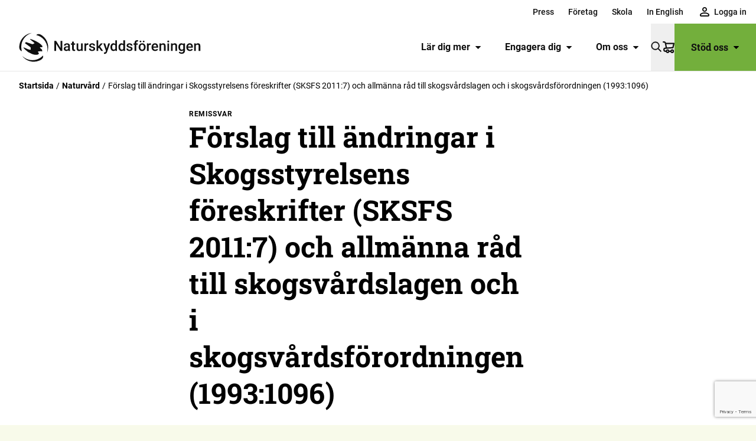

--- FILE ---
content_type: text/html; charset=utf-8
request_url: https://www.naturskyddsforeningen.se/artiklar/forslag-till-andringar-i-skogsstyrelsens-foreskrifter-sksfs-20117-och-allmanna-rad-till-skogsvardslagen-och-i-skogsvardsforordningen-19931096/
body_size: 24642
content:
<!DOCTYPE html><html lang="sv"><head><meta charSet="utf-8"/><meta name="viewport" content="width=device-width, initial-scale=1"/><title>Förslag till ändringar i Skogsstyrelsens föreskrifter (SKSFS 2011:7) och allmänna råd till skogsvårdslagen och i skogsvårdsförordningen (1993:1096) - Naturskyddsföreningen</title><link rel="canonical" href="https://www.naturskyddsforeningen.se/artiklar/forslag-till-andringar-i-skogsstyrelsens-foreskrifter-sksfs-20117-och-allmanna-rad-till-skogsvardslagen-och-i-skogsvardsforordningen-19931096/"/><meta name="robots" content="index, follow, max-snippet:-1, max-image-preview:large, max-video-preview:-1"/><meta property="og:fb_app_id"/><meta property="og:locale" content="sv_SE"/><meta property="og:type" content="article"/><meta property="og:title" content="Förslag till ändringar i Skogsstyrelsens föreskrifter (SKSFS 2011:7) och allmänna råd till skogsvårdslagen och i skogsvårdsförordningen (1993:1096)"/><meta property="og:url" content="https://www.naturskyddsforeningen.se/artiklar/forslag-till-andringar-i-skogsstyrelsens-foreskrifter-sksfs-20117-och-allmanna-rad-till-skogsvardslagen-och-i-skogsvardsforordningen-19931096/"/><meta property="og:site_name" content="Naturskyddsföreningen"/><meta name="twitter:card" content="summary_large_image"/><script type="application/ld+json">{"@context":"https://schema.org","@type":"Article","mainEntityOfPage":{"@type":"WebPage","@id":"https://www.naturskyddsforeningen.se/artiklar/forslag-till-andringar-i-skogsstyrelsens-foreskrifter-sksfs-20117-och-allmanna-rad-till-skogsvardslagen-och-i-skogsvardsforordningen-19931096/"},"isPartOf":{"@type":"WebSite","name":"Naturskyddsföreningen","url":"https://www.naturskyddsforeningen.se"},"breadcrumb":[],"headline":"Förslag till ändringar i Skogsstyrelsens föreskrifter (SKSFS 2011:7) och allmänna råd till skogsvårdslagen och i skogsvårdsförordningen (1993:1096)","datePublished":"2015-08-21T11:10:00+02:00","dateModified":"2015-08-21T11:10:00+02:00","publisher":{"@type":"Organization","name":"Naturskyddsföreningen","logo":{"@type":"ImageObject","url":"https://www.naturskyddsforeningen.se/logo.png"}},"author":{"@type":"Organization","name":"Naturskyddsföreningen","logo":{"@type":"ImageObject","url":"https://www.naturskyddsforeningen.se/logo.png"}},"image":[],"video":[],"inLanguage":"sv-SE","hasPart":[]}</script><meta name="google-translate-customization" content="27a0d1e0e809c8a2-2a36ac7ec63d814c-g8702faf7ea57e7f4-11"/><meta name="google-site-verifications" content="kUZ_Tg002dJkTEjxQe2d_irj2uDIcvZnDT1cApBO2A4"/><meta name="google-site-verifications" content="32n2z5BgedyZQpIEKYhLSYp3afYuo8m15YsQexEUUoM"/><meta name="next-head-count" content="16"/><link rel="preload" href="/_next/static/css/505f74c906c8e185.css" as="style"/><link rel="stylesheet" href="/_next/static/css/505f74c906c8e185.css" data-n-g=""/><link rel="preload" href="/_next/static/css/86299bad7b70b91e.css" as="style"/><link rel="stylesheet" href="/_next/static/css/86299bad7b70b91e.css" data-n-p=""/><link rel="preload" href="/_next/static/css/e9f22f70d5e5bfa7.css" as="style"/><link rel="stylesheet" href="/_next/static/css/e9f22f70d5e5bfa7.css"/><link rel="preload" href="/_next/static/css/369979209994c20b.css" as="style"/><link rel="stylesheet" href="/_next/static/css/369979209994c20b.css"/><link rel="preload" href="/_next/static/css/29b70ec5df08a31a.css" as="style"/><link rel="stylesheet" href="/_next/static/css/29b70ec5df08a31a.css"/><link rel="preload" href="/_next/static/css/5ace031a97cea373.css" as="style"/><link rel="stylesheet" href="/_next/static/css/5ace031a97cea373.css"/><link rel="preload" href="/_next/static/css/c2b7da9be632ac5b.css" as="style"/><link rel="stylesheet" href="/_next/static/css/c2b7da9be632ac5b.css"/><link rel="preload" href="/_next/static/css/f7d82cdbe8abfa5d.css" as="style"/><link rel="stylesheet" href="/_next/static/css/f7d82cdbe8abfa5d.css"/><link rel="preload" href="/_next/static/css/2c51268bea946199.css" as="style"/><link rel="stylesheet" href="/_next/static/css/2c51268bea946199.css"/><link rel="preload" href="/_next/static/css/08d058f910c1ecd0.css" as="style"/><link rel="stylesheet" href="/_next/static/css/08d058f910c1ecd0.css"/><link rel="preload" href="/_next/static/css/c3a1dad65e78acf8.css" as="style"/><link rel="stylesheet" href="/_next/static/css/c3a1dad65e78acf8.css"/><link rel="preload" href="/_next/static/css/f42930b19dee41d7.css" as="style"/><link rel="stylesheet" href="/_next/static/css/f42930b19dee41d7.css"/><link rel="preload" href="/_next/static/css/274bc4447e06a4db.css" as="style"/><link rel="stylesheet" href="/_next/static/css/274bc4447e06a4db.css"/><noscript data-n-css=""></noscript><script defer="" nomodule="" src="/_next/static/chunks/polyfills-42372ed130431b0a.js"></script><script defer="" src="/_next/static/chunks/886.00bb320099ad2f69.js"></script><script defer="" src="/_next/static/chunks/3514.1465af5382b77306.js"></script><script defer="" src="/_next/static/chunks/753.6ed5a26943b12dfc.js"></script><script defer="" src="/_next/static/chunks/289.3359ac0ece8787a6.js"></script><script defer="" src="/_next/static/chunks/4231.ab69831c6d78eec2.js"></script><script defer="" src="/_next/static/chunks/235.5fb2a820934982e7.js"></script><script defer="" src="/_next/static/chunks/7259.4b47ed80fea8ed7d.js"></script><script defer="" src="/_next/static/chunks/1059.f93a21ac84eaf460.js"></script><script defer="" src="/_next/static/chunks/9386.b2617fd650a2e7c3.js"></script><script defer="" src="/_next/static/chunks/9023.cba9ac34477662c6.js"></script><script defer="" src="/_next/static/chunks/8700.a6b7bb4dfd90a6e9.js"></script><script defer="" src="/_next/static/chunks/5089.a99acf845eb3934b.js"></script><script defer="" src="/_next/static/chunks/3122.aec51de90ae049ee.js"></script><script defer="" src="/_next/static/chunks/8742.119137bf6798996d.js"></script><script defer="" src="/_next/static/chunks/459.4b3c44b94e858605.js"></script><script defer="" src="/_next/static/chunks/7827.881e66fb614fe8c8.js"></script><script defer="" src="/_next/static/chunks/3933.4a14b002ec21caeb.js"></script><script defer="" src="/_next/static/chunks/8514.230c09764dc15159.js"></script><script src="/_next/static/chunks/webpack-d353688a8a601764.js" defer=""></script><script src="/_next/static/chunks/framework-c6ee5607585ef091.js" defer=""></script><script src="/_next/static/chunks/main-c2408f1a3306638e.js" defer=""></script><script src="/_next/static/chunks/pages/_app-935f4e1c997295c4.js" defer=""></script><script src="/_next/static/chunks/4853-9b7b36fff4cb6256.js" defer=""></script><script src="/_next/static/chunks/9648-f0f2569f3ecdb28f.js" defer=""></script><script src="/_next/static/chunks/9880-7650e5d6a10a43bd.js" defer=""></script><script src="/_next/static/chunks/pages/%5B%5B...slug%5D%5D-01c0b5e554b3e6a0.js" defer=""></script><script src="/_next/static/MG4kIPgao56YcQLjUw1IN/_buildManifest.js" defer=""></script><script src="/_next/static/MG4kIPgao56YcQLjUw1IN/_ssgManifest.js" defer=""></script></head><body><div id="__next"><header id="header" class="header_header__t2T7K text-black-100 border-black-100/10 bg-white"><ul class="top_menu__naCUm" role="menu" data-location="top-menu"><li role="menuitem"><a data-menu="top" data-type="app-route" href="/press/">Press</a></li><li role="menuitem"><a data-menu="top" data-type="app-route" href="/stod-oss/foretag/">Företag</a></li><li role="menuitem"><a data-menu="top" data-type="app-route" href="/skola/">Skola</a></li><li role="menuitem"><a data-menu="top" data-type="app-route" href="/in-english/">In English</a></li><li role="menuitem" tabindex="0" class="menuItem_member__lP2cX top"></li></ul><div class="menu-bar"><ul class="featured_menu__UZKV9" role="menu" data-location="featured-menu"><li role="menuitem"><a data-menu="featured" data-type="app-route" href="/lar-dig-mer/">Lär dig mer<div class="toggle"><svg role="img" aria-label="caret" xmlns="http://www.w3.org/2000/svg" class="caret" viewBox="0 0 11 7"><path d="M1.5 1a.5.5 0 0 0-.354.853l3.985 4a.5.5 0 0 0 .707 0l4.016-4A.5.5 0 0 0 9.5 1z"></path></svg></div></a></li><li role="menuitem"><a data-menu="featured" data-type="app-route" href="/engagera-dig/">Engagera dig<div class="toggle"><svg role="img" aria-label="caret" xmlns="http://www.w3.org/2000/svg" class="caret" viewBox="0 0 11 7"><path d="M1.5 1a.5.5 0 0 0-.354.853l3.985 4a.5.5 0 0 0 .707 0l4.016-4A.5.5 0 0 0 9.5 1z"></path></svg></div></a></li><li role="menuitem"><a data-menu="featured" data-type="app-route" href="/om-oss/">Om oss<div class="toggle"><svg role="img" aria-label="caret" xmlns="http://www.w3.org/2000/svg" class="caret" viewBox="0 0 11 7"><path d="M1.5 1a.5.5 0 0 0-.354.853l3.985 4a.5.5 0 0 0 .707 0l4.016-4A.5.5 0 0 0 9.5 1z"></path></svg></div></a></li></ul><div class="search_search__bqKfw" role="search"><button type="button" aria-label="Sök" class=""><svg role="img" aria-label="Sök" viewBox="0 0 24 24" class="magnifier" xmlns="http://www.w3.org/2000/svg"><path d="M20.862 19.812l-5.039-5.04a.464.464 0 00-.332-.136h-.402A8.123 8.123 0 009.124 1 8.123 8.123 0 001 9.125a8.123 8.123 0 0013.636 5.968v.398c0 .125.05.243.137.332l5.039 5.04a.47.47 0 00.664 0l.386-.387a.47.47 0 000-.664zM9.125 15.999A6.87 6.87 0 012.25 9.125 6.87 6.87 0 019.125 2.25a6.87 6.87 0 016.874 6.875 6.87 6.87 0 01-6.874 6.874z"></path></svg></button></div><div class="support_support__RIlX6"><a class="main-item" data-type="app-route" href="/stod-oss/">Stöd oss<svg role="img" aria-label="caret" xmlns="http://www.w3.org/2000/svg" class="caret" viewBox="0 0 11 7"><path d="M1.5 1a.5.5 0 0 0-.354.853l3.985 4a.5.5 0 0 0 .707 0l4.016-4A.5.5 0 0 0 9.5 1z"></path></svg></a><div class="support_submenu__NY1CP menu_submenu__Z9YZ7"><nav><ul class="primary has-caret" role="menu" data-location="support-menu"><li role="menuitem"><a data-menu="support" data-type="app-route" href="/stod-oss/bli-medlem/">Bli medlem<svg role="img" aria-label="caret" xmlns="http://www.w3.org/2000/svg" class="caret right" viewBox="0 0 11 7"><path d="M1.5 1a.5.5 0 0 0-.354.853l3.985 4a.5.5 0 0 0 .707 0l4.016-4A.5.5 0 0 0 9.5 1z"></path></svg></a></li><li role="menuitem"><a data-menu="support" data-type="app-route" href="/stod-oss/ge-en-gava/">Ge en gåva<svg role="img" aria-label="caret" xmlns="http://www.w3.org/2000/svg" class="caret right" viewBox="0 0 11 7"><path d="M1.5 1a.5.5 0 0 0-.354.853l3.985 4a.5.5 0 0 0 .707 0l4.016-4A.5.5 0 0 0 9.5 1z"></path></svg></a></li><li role="menuitem"><a data-menu="support" data-type="app-route" href="/stod-oss/foretag/">Företag<svg role="img" aria-label="caret" xmlns="http://www.w3.org/2000/svg" class="caret right" viewBox="0 0 11 7"><path d="M1.5 1a.5.5 0 0 0-.354.853l3.985 4a.5.5 0 0 0 .707 0l4.016-4A.5.5 0 0 0 9.5 1z"></path></svg></a></li><li role="menuitem"><a data-menu="support" data-type="app-route" href="/stod-oss/stora-gavor-och-filantropi/">Stora gåvor och filantropi<svg role="img" aria-label="caret" xmlns="http://www.w3.org/2000/svg" class="caret right" viewBox="0 0 11 7"><path d="M1.5 1a.5.5 0 0 0-.354.853l3.985 4a.5.5 0 0 0 .707 0l4.016-4A.5.5 0 0 0 9.5 1z"></path></svg></a></li><li role="menuitem"><a data-menu="support" data-type="app-route" href="/stod-oss/testamente/">Testamente<svg role="img" aria-label="caret" xmlns="http://www.w3.org/2000/svg" class="caret right" viewBox="0 0 11 7"><path d="M1.5 1a.5.5 0 0 0-.354.853l3.985 4a.5.5 0 0 0 .707 0l4.016-4A.5.5 0 0 0 9.5 1z"></path></svg></a></li><li role="menuitem"><a data-menu="support" data-type="app-route" href="/butik/">Butik<svg role="img" aria-label="caret" xmlns="http://www.w3.org/2000/svg" class="caret right" viewBox="0 0 11 7"><path d="M1.5 1a.5.5 0 0 0-.354.853l3.985 4a.5.5 0 0 0 .707 0l4.016-4A.5.5 0 0 0 9.5 1z"></path></svg></a></li><li role="menuitem"><a data-menu="support" data-type="app-route" href="/stod-oss/">Fler sätt att stödja oss<svg role="img" aria-label="caret" xmlns="http://www.w3.org/2000/svg" class="caret right" viewBox="0 0 11 7"><path d="M1.5 1a.5.5 0 0 0-.354.853l3.985 4a.5.5 0 0 0 .707 0l4.016-4A.5.5 0 0 0 9.5 1z"></path></svg></a></li></ul><div class="social"><span class="footer_heading__qp5Kw">Följ oss</span><ul class="footer_social__cRo4D light"><li><a href="https://www.facebook.com/naturskyddsforeningen/" aria-label="facebook" rel="noreferrer noopener" target="_blank"><svg role="img" aria-label="Facebook, logotyp" xmlns="http://www.w3.org/2000/svg" viewBox="0 0 24 24" class="service facebook"><path d="M9 8h-3v4h3v12h5v-12h3.642l.358-4h-4v-1.667c0-.955.192-1.333 1.115-1.333h2.885v-5h-3.808c-3.596 0-5.192 1.583-5.192 4.615v3.385z"></path></svg></a></li><li><a href="https://www.instagram.com/naturskyddsforeningen/" aria-label="instagram" rel="noreferrer noopener" target="_blank"><svg role="img" aria-label="Instagram, logotyp" xmlns="http://www.w3.org/2000/svg" viewBox="0 0 22 22" class="service instagram"><g><path d="M10.87 5.478C7.852 5.478 5.35 7.938 5.35 11a5.505 5.505 0 005.522 5.522c3.062 0 5.521-2.502 5.521-5.522 0-3.02-2.502-5.522-5.521-5.522zm0 9.06A3.553 3.553 0 017.334 11a3.553 3.553 0 013.538-3.537A3.553 3.553 0 0114.408 11a3.553 3.553 0 01-3.537 3.537z"></path><circle cx="16.608" cy="5.349" r="1.251"></circle><path d="M19.843 2.114C18.722.949 17.125.345 15.313.345H6.428C2.675.345.173 2.847.173 6.6v8.843c0 1.855.603 3.451 1.811 4.616C3.15 21.18 4.702 21.74 6.471 21.74h8.8c1.854 0 3.407-.604 4.529-1.682 1.165-1.122 1.769-2.718 1.769-4.573V6.6c0-1.812-.604-3.365-1.726-4.486zm-.172 13.372c0 1.338-.475 2.416-1.251 3.15-.777.733-1.855 1.12-3.15 1.12h-8.8c-1.294 0-2.372-.387-3.148-1.12-.777-.777-1.165-1.856-1.165-3.193V6.6c0-1.294.388-2.373 1.165-3.149.733-.733 1.854-1.122 3.149-1.122h8.886c1.294 0 2.372.389 3.149 1.165.733.777 1.165 1.855 1.165 3.106v8.886z"></path></g></svg></a></li><li><a href="https://www.linkedin.com/company/naturskyddsforeningen/" aria-label="linkedin" rel="noreferrer noopener" target="_blank"><svg role="img" aria-label="LinkedIn, logotyp" xmlns="http://www.w3.org/2000/svg" viewBox="0 0 20 20" class="service linkedin"><path d="M0 6.471v13.218h4.282V6.471H0zM2.422 0C.958 0 0 .987 0 2.283c0 1.27.93 2.285 2.367 2.285h.027c1.493 0 2.423-1.016 2.423-2.285C4.79.987 3.887 0 2.422 0zM15.07 6.471c-2.273 0-3.291 1.283-3.86 2.183V6.782H6.928c.056 1.24 0 13.218 0 13.218h4.282v-7.382c0-.395.028-.79.141-1.072.31-.79 1.014-1.607 2.197-1.607 1.55 0 2.17 1.213 2.17 2.989V20H20v-7.58c0-4.06-2.112-5.949-4.93-5.949z"></path></svg></a></li><li><a href="https://www.tiktok.com/@naturskyddsforeningen" aria-label="tiktok" rel="noreferrer noopener" target="_blank"><svg role="img" aria-label="TikTok, logotyp" xmlns="http://www.w3.org/2000/svg" viewBox="0 0 448 512" class="service tiktok"><path d="M448,209.91a210.06,210.06,0,0,1-122.77-39.25V349.38A162.55,162.55,0,1,1,185,188.31V278.2a74.62,74.62,0,1,0,52.23,71.18V0l88,0a121.18,121.18,0,0,0,1.86,22.17h0A122.18,122.18,0,0,0,381,102.39a121.43,121.43,0,0,0,67,20.14Z"></path></svg></a></li><li><a href="https://www.youtube.com/user/naturskyddsf" aria-label="youtube" rel="noreferrer noopener" target="_blank"><svg role="img" aria-label="YouTube, logotyp" xmlns="http://www.w3.org/2000/svg" viewBox="0 0 27 20" class="service youtube"><path d="M13.516-.001h.077l.305.002c1.511.008 5.747.053 8.763.287.521.064 1.657.07 2.671 1.202.8.864 1.06 2.824 1.06 2.824s.266 2.301.266 4.603l-.001 2.394c-.017 2.22-.266 4.365-.266 4.365s-.26 1.96-1.059 2.821c-1.014 1.132-2.15 1.139-2.67 1.205-.874.067-1.85.12-2.832.16l-.803.03c-2.403.083-4.688.101-5.44.105h-.14l-.052.001h-.076c-.16-.001-2.293-.024-4.515-.08l-.534-.014c-1.601-.044-3.17-.106-4.005-.192-.593-.118-1.924-.084-2.94-1.215-.798-.862-1.058-2.822-1.058-2.822S0 13.375 0 11.073V8.678c.018-2.219.267-4.364.267-4.364s.26-1.96 1.059-2.824C2.34.36 3.476.352 3.996.288c.635-.05 1.324-.09 2.03-.124L6.56.14l.535-.022A185.03 185.03 0 0112.76.001l.305-.002h.077zm-3.516 5v10l8.333-5-8.333-5z"></path></svg></a></li></ul></div><svg role="img" aria-label="Svensk insamlingskontroll, logotyp" xmlns="http://www.w3.org/2000/svg" viewBox="0 0 818.96 202.19" class="fill-current max-w-[140px] mx-auto"><path d="M326.858 201.633h-2V.01h2v201.622M345.831 48.98l6.715-8.046c4.645 3.843 9.509 6.276 15.415 6.276 4.646 0 7.448-1.85 7.448-4.87v-.151c0-2.87-1.77-4.348-10.4-6.562-10.402-2.657-17.11-5.531-17.11-15.786v-.146c0-9.375 7.521-15.572 18.073-15.572 7.52 0 13.937 2.375 19.177 6.572l-5.906 8.562c-4.568-3.177-9.068-5.093-13.421-5.093-4.355 0-6.636 1.99-6.636 4.5v.145c0 3.386 2.213 4.495 11.135 6.787 10.473 2.729 16.375 6.489 16.375 15.489v.152c0 10.249-7.817 16-18.953 16-7.823 0-15.718-2.72-21.912-8.257M388.27 4.875h12.541l13.5 36.37 13.494-36.37h12.245l-20.868 52.004h-10.038L388.27 4.875m57.919 0h38.952v10.104h-27.666v10.473h24.344v10.115h-24.344v10.839h28.032v10.109h-39.318V4.875m50.679 0h10.474l24.197 31.796V4.875h11.213v51.64h-9.661l-25.01-32.833v32.833h-11.213V4.875m55.078 44.105 6.713-8.046c4.64 3.843 9.51 6.276 15.416 6.276 4.647 0 7.448-1.85 7.448-4.87v-.151c0-2.87-1.77-4.348-10.405-6.562-10.396-2.657-17.105-5.531-17.105-15.786v-.146c0-9.375 7.521-15.572 18.073-15.572 7.52 0 13.937 2.375 19.177 6.572l-5.907 8.562c-4.568-3.177-9.068-5.093-13.421-5.093-4.35 0-6.641 1.99-6.641 4.5v.145c0 3.386 2.214 4.495 11.136 6.787 10.478 2.729 16.385 6.489 16.385 15.489v.152c0 10.249-7.823 16-18.959 16-7.827 0-15.718-2.72-21.91-8.257m51.052-44.105h11.359v22.571l20.942-22.571h13.723L628.003 26.78l21.978 29.735h-13.645l-16.01-21.985-5.97 6.193v15.792h-11.358V4.875M349.885 77.266h11.36v51.64h-11.36v-51.64m24.385 0h10.479l24.193 31.797V77.266h11.207v51.64h-9.66l-25.005-32.823v32.822H374.27V77.266m54.893 44.114 6.713-8.041c4.641 3.838 9.51 6.27 15.417 6.27 4.645 0 7.448-1.843 7.448-4.87v-.145c0-2.875-1.772-4.344-10.396-6.563-10.407-2.656-17.12-5.53-17.12-15.79v-.146c0-9.365 7.525-15.562 18.073-15.562 7.525 0 13.942 2.365 19.181 6.568l-5.905 8.557c-4.573-3.177-9.068-5.094-13.428-5.094-4.344 0-6.63 1.99-6.63 4.505v.14c0 3.397 2.204 4.5 11.14 6.787 10.47 2.734 16.37 6.495 16.37 15.494v.146c0 10.26-7.818 16.005-18.957 16.005-7.819 0-15.71-2.724-21.906-8.26m77.731-14.09-6.855-16.744-6.863 16.744zm-11.948-30.39h10.473l22.13 52.004h-11.874l-4.718-11.583h-21.839l-4.718 11.583h-11.584l22.13-52.004m38.747.365h12.245l13.573 21.839 13.572-21.839h12.245v51.64h-11.292v-33.71l-14.525 22.053h-.297l-14.38-21.832v33.488h-11.14V77.266m63.638 0h11.363v41.317h25.74v10.322h-37.103V77.267m45.172-.001h11.358v51.64h-11.358v-51.64m24.386 0h10.473l24.193 31.797V77.266h11.218v51.64h-9.666l-25.005-32.823v32.822H666.89V77.266m54.679 25.969v-.15c0-14.672 11.433-26.703 27.067-26.703 9.292 0 14.906 2.516 20.286 7.083l-7.15 8.63c-3.99-3.317-7.532-5.23-13.505-5.23-8.26 0-14.823 7.298-14.823 16.08v.14c0 9.442 6.49 16.385 15.63 16.385 4.135 0 7.823-1.037 10.703-3.105v-7.374H748.34v-9.812h22.426v22.426c-5.312 4.5-12.62 8.186-22.057 8.186-16.083 0-27.14-11.29-27.14-26.556m56.505 18.145 6.709-8.041c4.65 3.838 9.52 6.27 15.416 6.27 4.65 0 7.458-1.843 7.458-4.87v-.145c0-2.875-1.781-4.344-10.406-6.563-10.401-2.656-17.115-5.53-17.115-15.79v-.146c0-9.365 7.527-15.562 18.073-15.562 7.526 0 13.948 2.365 19.177 6.568l-5.896 8.557c-4.578-3.177-9.073-5.094-13.431-5.094-4.35 0-6.63 1.99-6.63 4.505v.14c0 3.397 2.207 4.5 11.134 6.787 10.48 2.734 16.375 6.495 16.375 15.494v.146c0 10.26-7.818 16.005-18.958 16.005-7.817 0-15.708-2.724-21.906-8.26m-428.109 28.285h11.36v22.571l20.947-22.571h13.718l-21.02 21.905 21.984 29.728h-13.646l-16.01-21.978-5.974 6.198v15.78h-11.36v-51.633"></path><path d="M438.856 175.633v-.145c0-8.854-6.49-16.229-15.635-16.229-9.15 0-15.495 7.229-15.495 16.078v.15c0 8.855 6.496 16.224 15.635 16.224 9.152 0 15.495-7.229 15.495-16.078zm-43.01 0v-.145c0-14.682 11.582-26.707 27.515-26.707 15.937 0 27.37 11.874 27.37 26.556v.15c0 14.678-11.583 26.703-27.51 26.703-15.938 0-27.375-11.88-27.375-26.557m63.529-25.967h10.473l24.198 31.795v-31.795h11.213v51.633h-9.66l-25.01-32.821v32.821h-11.214v-51.633m69.492 10.478h-15.713v-10.478h42.785v10.478h-15.713V201.3h-11.36v-41.155m57.826 14.598c5.532 0 8.704-2.948 8.704-7.296v-.152c0-4.87-3.39-7.375-8.928-7.375h-11.286v14.822zm-22.869-25.077h23.604c6.562 0 11.655 1.844 15.051 5.239 2.87 2.881 4.427 6.938 4.427 11.807v.14c0 8.344-4.504 13.573-11.067 16.01l12.619 18.438h-13.28l-11.062-16.515h-8.933V201.3h-11.359v-51.634m93.481 25.967v-.145c0-8.854-6.49-16.229-15.635-16.229-9.151 0-15.494 7.229-15.494 16.078v.15c0 8.855 6.49 16.224 15.634 16.224 9.147 0 15.495-7.229 15.495-16.078zm-43.005 0v-.145c0-14.682 11.584-26.707 27.51-26.707 15.937 0 27.37 11.874 27.37 26.556v.15c0 14.678-11.578 26.703-27.51 26.703-15.937 0-27.37-11.88-27.37-26.557m64.071-25.967h11.36v41.31h25.743V201.3H678.37v-51.634m43.465 0h11.359v41.31h25.744V201.3h-37.103v-51.634M124.84 164.822h8.005v15.915l14.77-15.915h9.672l-14.823 15.447 15.5 20.958h-9.62l-11.286-15.5-4.214 4.37v11.13h-8.005v-36.405"></path><path d="M186.115 183.128v-.104c0-6.244-4.573-11.438-11.026-11.438-6.443 0-10.916 5.1-10.916 11.334v.104c0 6.24 4.577 11.442 11.02 11.442 6.448 0 10.922-5.099 10.922-11.338zm-30.312 0v-.104c0-10.348 8.16-18.828 19.39-18.828 11.234 0 19.297 8.375 19.297 18.724v.104c0 10.349-8.167 18.822-19.401 18.822-11.23 0-19.286-8.37-19.286-18.718m42.952-18.306h7.385l17.057 22.415v-22.415h7.901v36.405h-6.812l-17.625-23.146v23.146h-7.906v-36.405m47.159 7.39h-11.077v-7.39h30.16v7.39h-11.073v29.015h-8.01v-29.015m48.439 10.916v-.104c0-6.244-4.578-11.438-11.02-11.438-6.453 0-10.922 5.1-10.922 11.334v.104c0 6.24 4.573 11.442 11.02 11.442s10.922-5.099 10.922-11.338zm-30.317 0v-.104c0-10.348 8.167-18.828 19.396-18.828 11.234 0 19.296 8.375 19.296 18.724v.104c0 10.349-8.166 18.822-19.395 18.822-11.234 0-19.297-8.37-19.297-18.718"></path><path d="M228.074 120.52c-23.384 0-42.41-19.025-42.41-42.408 0-23.385 19.026-42.411 42.41-42.411s42.41 19.026 42.41 42.41c0 23.384-19.025 42.409-42.41 42.409zm-150.53 0c-23.383 0-42.408-19.025-42.408-42.408 0-23.385 19.027-42.411 42.409-42.411 23.386 0 42.41 19.026 42.41 42.41 0 23.384-19.024 42.409-42.41 42.409zM228.075.571c-36.323 0-66.886 25.105-75.264 58.872C144.43 25.676 113.866.57 77.543.57 34.788.571.003 35.354.003 78.113c0 42.639 34.595 77.345 77.19 77.535l-30.046 45.566h42.09c21.788-33.038 50.209-76.14 53.094-80.545 4.737-7.234 8.34-15.27 10.479-23.89 8.378 33.769 38.941 58.873 75.264 58.873 42.757 0 77.542-34.783 77.542-77.539 0-42.759-34.785-77.542-77.542-77.542"></path></svg></nav></div></div><div class="primary_primary__ssYB8"><button id="menubutton" type="button" aria-label="Öppna meny" aria-haspopup="true" aria-controls="primary-menu" class="toggle"><svg width="30" height="20" viewBox="0 0 30 20" class="fill-current burger" xmlns="http://www.w3.org/2000/svg"><path d="M30 18v2H0v-2h30zm0-9v2H0V9h30zm0-9v2H0V0h30z"></path></svg></button><div class="primary_submenu__68yqL menu_submenu__Z9YZ7"></div></div></div></header><div class="header_overlay__DTkCv no-print"></div><main class="article_main__w_SGl" data-template="article"><div class="block_wrapper__lYqnX block_width-full__TwcKc block_gap-none__MsMGL z-10" data-block="breadcrumbs"><ol class="breadcrumbs_list__kLXAj"><li class="breadcrumbs_crumb__HYVOt"><a class="font-bold" aria-label="Startsida" href="/">Startsida</a></li><li class="breadcrumbs_crumb__HYVOt"><a class="font-bold" aria-label="Naturvård" href="/kategori/naturvard/">Naturvård</a></li><li class="breadcrumbs_crumb__HYVOt">Förslag till ändringar i Skogsstyrelsens föreskrifter (SKSFS 2011:7) och allmänna råd till skogsvårdslagen och i skogsvårdsförordningen (1993:1096)</li></ol></div><article><div class="block_wrapper__lYqnX block_width-column__YwnUn block_gap-small__lvyjl article-hero_wrapper__TJd7M" data-block="theme/article-hero"><div class="group_group__gEYOc group_article__DJgSl in-article-head" data-block="core/group"><div class="inner-wrapper"><div class="article-tag" data-block="theme/article-tag"><a href="/arkiv/remissvar/"><span class="headingLabel_headingLabel__jtxJp no-mb">Remissvar</span></a></div><div class="heading_heading__2cHFh article main-title" data-block="core/heading"><h1>Förslag till ändringar i Skogsstyrelsens föreskrifter (SKSFS 2011:7) och allmänna råd till skogsvårdslagen och i skogsvårdsförordningen (1993:1096)</h1></div><div class="paragraph_paragraph__gH54w is-style-article-lead" data-block="core/paragraph">
<p class="is-style-article-lead"></p>
</div><div class="post-meta-wrapper"><div class="md:flex md:justify-between md:items-center"><div class="flex flex-1 pr-4 mb-5 font-sans text-sm leading-normal meta-data text-black-100/80 md:mb-0"><div class="flex flex-col justify-center"><span class="block">Publicerad 21 aug, 2015</span></div></div></div><a href="https://cdn.naturskyddsforeningen.se/uploads/2021/05/11103622/remisssvar_forslag_till_andring_i_sksfs_2011.7.pdf" target="_blank" rel="noreferrer"><div class="inline-flex items-center justify-between h-16 overflow-hidden rounded bg-summer-green-25 cursor-pointer min-w-64 hover:bg-summer-green-50 mt-6"><span class="px-4 font-serif text-base font-bold">Ladda ner som PDF</span><div class="flex items-center justify-center w-16 h-16 bg-summer-green-100"><svg xmlns="http://www.w3.org/2000/svg" class="w-6" viewBox="0 0 24 24"><path d="M18 15v3H6v-3H4v3c0 1.1.9 2 2 2h12c1.1 0 2-.9 2-2v-3h-2Zm-1-4-1.41-1.41L13 12.17V4h-2v8.17L8.41 9.59 7 11l5 5 5-5Z"></path></svg></div></div></a></div></div></div></div></article><div></div><ul class="terms_terms__tOCpn post-terms no-print max-w-screen-sm px-4 mt-10 sm:px-10 md:max-w-1xl"><li><a class="term" href="/kategori/naturvard/">Naturvård</a></li><li><a class="term" href="/kategori/skog-och-mark/">Skog och mark</a></li><li><a class="term" href="/kategori/skogsbruk/">Skogsbruk</a></li></ul><div class="box-content items-center justify-between max-w-screen-sm px-4 mx-auto mt-6 mb-6 sm:flex sm:px-10 md:max-w-1xl post-social no-print"><div class="flex items-center"><div></div><span class="hover:border-summer-green-100 hover:bg-summer-green-20 flex items-center justify-center border border-black-100/20 rounded-full w-icon-lg h-icon-lg cursor-pointer  "><svg role="img" aria-label="Tumme upp" class="w-5 mb-1 fill-black-100" xmlns="http://www.w3.org/2000/svg" viewBox="0 0 34.25 44.61"><path d="M41.41,35.47a5.59,5.59,0,0,0,0-5.72A4.09,4.09,0,0,0,41.46,27,4.82,4.82,0,0,0,39,24.22a6.71,6.71,0,0,0-2.86-.57,21.17,21.17,0,0,0-2.43.19l-.53.05a33.74,33.74,0,0,0-3.36.53,8.37,8.37,0,0,1,.67-3.51c.14-.44.29-.82.38-1.2.53-1.83,1.49-5.25-.77-7.46a5,5,0,0,0-3.4-1.35h-.3a2.39,2.39,0,0,0-1.82,1.15A4.3,4.3,0,0,0,24.11,14a1,1,0,0,1-.05.39,13.46,13.46,0,0,1-.39,2,23.36,23.36,0,0,1-1.39,3.8A28.54,28.54,0,0,1,19,25.71a7,7,0,0,1-.77.87,11,11,0,0,0-1.63,2.16,3.9,3.9,0,0,0-1.83-.48H11.65A3.7,3.7,0,0,0,8,32V42.49a3.71,3.71,0,0,0,3.7,3.71h3a3.8,3.8,0,0,0,1.92-.53c.09,0,.14,0,.24.09A72.11,72.11,0,0,0,28.24,47h.13a30,30,0,0,0,6.12-.62c3-.67,4.81-1.92,5.48-3.8a4.31,4.31,0,0,0,.19-1.92v-.1A5.59,5.59,0,0,0,41.41,35.47ZM14.68,44.2h-3A1.71,1.71,0,0,1,10,42.49V32a1.71,1.71,0,0,1,1.7-1.7h3.11a2.05,2.05,0,0,1,.88.23.94.94,0,0,0,.15.06V43.86a1.89,1.89,0,0,0-.21.09A1.77,1.77,0,0,1,14.68,44.2Zm25-9.75a2,2,0,0,0-.22,1.5,3.6,3.6,0,0,1-.8,3.24,2,2,0,0,0-.51,1.33v.1a1.94,1.94,0,0,0,0,.24,2.58,2.58,0,0,1-.09,1c-.16.43-.64,1.76-4,2.51a28.25,28.25,0,0,1-5.72.58h-.13a67.55,67.55,0,0,1-10.45-1.07V30.33a1.84,1.84,0,0,0,.55-.59A8.54,8.54,0,0,1,19.65,28a9,9,0,0,0,1-1.09A30.73,30.73,0,0,0,24.09,21a25.67,25.67,0,0,0,1.51-4.11A15.58,15.58,0,0,0,26,14.76a2.69,2.69,0,0,0,.09-.8,2.25,2.25,0,0,1,.22-.91.41.41,0,0,1,.25-.15h.13a3,3,0,0,1,2,.78c1.31,1.29.81,3.5.24,5.47a.19.19,0,0,1,0,.07c-.05.2-.13.44-.22.72l-.12.33a10.17,10.17,0,0,0-.76,4.42,2,2,0,0,0,.85,1.37,2,2,0,0,0,1.14.36,2.28,2.28,0,0,0,.44-.05,31.5,31.5,0,0,1,3.14-.49l.54-.05.12,0a18.56,18.56,0,0,1,2.08-.16,4.54,4.54,0,0,1,2,.37,2.82,2.82,0,0,1,1.43,1.62,2.07,2.07,0,0,1,0,1.41,2,2,0,0,0,.15,1.73A3.56,3.56,0,0,1,39.69,34.45Z" transform="translate(-7.95 -2.36)"></path></svg></span><span class="ml-3 font-sans text-sm">Bli först att gilla!</span></div><div class="flex"><ul class="sharing flex no-print"><li><a class="block bg-black-100/10 hover:bg-black-100/20 rounded-full flex justify-center items-center cursor-pointer mt-4 sm:mt-0 mr-2 w-icon h-icon" href="https://www.facebook.com/share.php?u=https://www.naturskyddsforeningen.se/artiklar/forslag-till-andringar-i-skogsstyrelsens-foreskrifter-sksfs-20117-och-allmanna-rad-till-skogsvardslagen-och-i-skogsvardsforordningen-19931096/" rel="noreferrer" target="_blank"><svg role="img" aria-label="Facebook, logotyp" xmlns="http://www.w3.org/2000/svg" viewBox="0 0 24 24" class="w-4"><path d="M9 8h-3v4h3v12h5v-12h3.642l.358-4h-4v-1.667c0-.955.192-1.333 1.115-1.333h2.885v-5h-3.808c-3.596 0-5.192 1.583-5.192 4.615v3.385z"></path></svg></a></li><li><a class="block bg-black-100/10 hover:bg-black-100/20 rounded-full flex justify-center items-center cursor-pointer mt-4 sm:mt-0 mr-2 w-icon h-icon" href="https://www.linkedin.com/sharing/share-offsite/?url=https://www.naturskyddsforeningen.se/artiklar/forslag-till-andringar-i-skogsstyrelsens-foreskrifter-sksfs-20117-och-allmanna-rad-till-skogsvardslagen-och-i-skogsvardsforordningen-19931096/" rel="noreferrer" target="_blank"><svg role="img" aria-label="LinkedIn, logotyp" xmlns="http://www.w3.org/2000/svg" viewBox="0 0 20 20" class="w-4"><path d="M0 6.471v13.218h4.282V6.471H0zM2.422 0C.958 0 0 .987 0 2.283c0 1.27.93 2.285 2.367 2.285h.027c1.493 0 2.423-1.016 2.423-2.285C4.79.987 3.887 0 2.422 0zM15.07 6.471c-2.273 0-3.291 1.283-3.86 2.183V6.782H6.928c.056 1.24 0 13.218 0 13.218h4.282v-7.382c0-.395.028-.79.141-1.072.31-.79 1.014-1.607 2.197-1.607 1.55 0 2.17 1.213 2.17 2.989V20H20v-7.58c0-4.06-2.112-5.949-4.93-5.949z"></path></svg></a></li><li><a class="block bg-black-100/10 hover:bg-black-100/20 rounded-full flex justify-center items-center cursor-pointer mt-4 sm:mt-0 mr-2 w-icon h-icon" href="mailto:?body=https://www.naturskyddsforeningen.se/artiklar/forslag-till-andringar-i-skogsstyrelsens-foreskrifter-sksfs-20117-och-allmanna-rad-till-skogsvardslagen-och-i-skogsvardsforordningen-19931096/" rel="noreferrer" target="_blank"><svg role="img" aria-label="E-post, ikon" version="1.1" xmlns="http://www.w3.org/2000/svg" x="0px" y="0px" viewBox="0 0 48 48" class="w-4 h-4"><g><polygon points="46.1,5 1.8,5 24,24.6"></polygon><polygon points="15.6,23.9 1,11 1,39.4"></polygon><polygon points="47,10.9 32.3,23.9 47,39.4"></polygon><polygon points="47,43 47,43 47,43"></polygon><path d="M28.6,27.2l-2.3,2c-0.7,0.6-1.5,0.9-2.3,0.9c-0.8,0-1.7-0.3-2.3-0.9l-2.3-2L4.4,43h39.1L28.6,27.2z"></path></g></svg></a></li><li><a class="block bg-black-100/10 hover:bg-black-100/20 rounded-full flex justify-center items-center cursor-pointer mt-4 sm:mt-0 mr-2 w-icon h-icon" rel="noreferrer" target=""><svg role="img" aria-label="Skriv ut, ikon" xmlns="http://www.w3.org/2000/svg" viewBox="0 0 48 48" class="fill-current text-black-100 w-5 h-4"><g><g><path d="M44,13.7H4c-2.2,0-4,1.8-4,4v16.1c0,2.2,1.8,4,4,4h6.5v-7.1v-1.5h1.5h24.1h1.5v1.5v7.1H44c2.2,0,4-1.8,4-4 V17.7C48,15.5,46.2,13.7,44,13.7z M38.5,21.3h-2.4c-1.1,0-2-0.9-2-2s0.9-2,2-2h2.4c1.1,0,2,0.9,2,2S39.6,21.3,38.5,21.3z"></path><path d="M36.1,30.8V41c0,2.2-1.8,4-4,4H16c-2.2,0-4-1.8-4-4V30.8H36.1 M39.1,27.8h-3H11.9h-3v3V41c0,3.9,3.2,7,7,7H32 c3.9,0,7-3.2,7-7V30.8V27.8L39.1,27.8z"></path><g><path d="M36.7,10.2V4c0-2.2-1.8-4-4-4H15.4c-2.2,0-4,1.8-4,4v6.2H36.7z"></path></g></g></g></svg></a></li></ul></div></div><div class="article_related-wrapper__FLzxV no-print"><h2 class="mb-8 text-xl sm:text-2xl lg:text-3xl">Relaterat innehåll</h2><ul class="list"><li><div class="font-sans article_card__5RoRp"><a aria-label="Miljömålsberedningens betänkande ”Sveriges nationella klimatmål – uppdaterat etappmål till 2030”" class="article_imageWrapper__g6Cf_" href="/artiklar/miljomalsberedningens-betankande-sveriges-nationella-klimatmal-uppdaterat-etappmal-till-2030/"><figure class="article_image__SAX0k"><span style="box-sizing:border-box;display:block;overflow:hidden;width:initial;height:initial;background:none;opacity:1;border:0;margin:0;padding:0;position:absolute;top:0;left:0;bottom:0;right:0"><img alt="" src="[data-uri]" decoding="async" data-nimg="fill" class="article_image__SAX0k" style="position:absolute;top:0;left:0;bottom:0;right:0;box-sizing:border-box;padding:0;border:none;margin:auto;display:block;width:0;height:0;min-width:100%;max-width:100%;min-height:100%;max-height:100%"/><noscript><img alt="" loading="lazy" decoding="async" data-nimg="fill" style="position:absolute;top:0;left:0;bottom:0;right:0;box-sizing:border-box;padding:0;border:none;margin:auto;display:block;width:0;height:0;min-width:100%;max-width:100%;min-height:100%;max-height:100%" class="article_image__SAX0k" sizes="(max-width: 768px) 100vw, (max-width: 1280px) 50vw, 25vw" srcSet="/_next/image/?url=https%3A%2F%2Fcdn.naturskyddsforeningen.se%2Fuploads%2F2022%2F12%2F21131043%2FSida_artikel_jorden-720x720.png&amp;w=256&amp;q=75 256w, /_next/image/?url=https%3A%2F%2Fcdn.naturskyddsforeningen.se%2Fuploads%2F2022%2F12%2F21131043%2FSida_artikel_jorden-720x720.png&amp;w=384&amp;q=75 384w, /_next/image/?url=https%3A%2F%2Fcdn.naturskyddsforeningen.se%2Fuploads%2F2022%2F12%2F21131043%2FSida_artikel_jorden-720x720.png&amp;w=640&amp;q=75 640w, /_next/image/?url=https%3A%2F%2Fcdn.naturskyddsforeningen.se%2Fuploads%2F2022%2F12%2F21131043%2FSida_artikel_jorden-720x720.png&amp;w=750&amp;q=75 750w, /_next/image/?url=https%3A%2F%2Fcdn.naturskyddsforeningen.se%2Fuploads%2F2022%2F12%2F21131043%2FSida_artikel_jorden-720x720.png&amp;w=828&amp;q=75 828w, /_next/image/?url=https%3A%2F%2Fcdn.naturskyddsforeningen.se%2Fuploads%2F2022%2F12%2F21131043%2FSida_artikel_jorden-720x720.png&amp;w=1080&amp;q=75 1080w, /_next/image/?url=https%3A%2F%2Fcdn.naturskyddsforeningen.se%2Fuploads%2F2022%2F12%2F21131043%2FSida_artikel_jorden-720x720.png&amp;w=1200&amp;q=75 1200w, /_next/image/?url=https%3A%2F%2Fcdn.naturskyddsforeningen.se%2Fuploads%2F2022%2F12%2F21131043%2FSida_artikel_jorden-720x720.png&amp;w=1920&amp;q=75 1920w, /_next/image/?url=https%3A%2F%2Fcdn.naturskyddsforeningen.se%2Fuploads%2F2022%2F12%2F21131043%2FSida_artikel_jorden-720x720.png&amp;w=2048&amp;q=75 2048w, /_next/image/?url=https%3A%2F%2Fcdn.naturskyddsforeningen.se%2Fuploads%2F2022%2F12%2F21131043%2FSida_artikel_jorden-720x720.png&amp;w=3840&amp;q=75 3840w" src="/_next/image/?url=https%3A%2F%2Fcdn.naturskyddsforeningen.se%2Fuploads%2F2022%2F12%2F21131043%2FSida_artikel_jorden-720x720.png&amp;w=3840&amp;q=75"/></noscript></span></figure></a><a href="/arkiv/remissvar/"><span class="headingLabel_headingLabel__jtxJp">Remissvar</span></a><a href="/artiklar/miljomalsberedningens-betankande-sveriges-nationella-klimatmal-uppdaterat-etappmal-till-2030/"><h3 class="article_headline__4uU2l">Miljömålsberedningens betänkande ”Sveriges nationella klimatmål – uppdaterat etappmål till 2030”</h3></a><div class="article_byLine__QCDK6"><span class="block">22 jan, 2026 • 1 min att läsa</span></div></div></li><li><div class="font-sans article_card__5RoRp"><a aria-label="Förslag till nationell plan för transportinfrastrukturen 2026–2037" class="article_imageWrapper__g6Cf_" href="/artiklar/forslag-till-nationell-plan-for-transportinfrastrukturen-2026-2037/"><figure class="article_image__SAX0k"><span style="box-sizing:border-box;display:block;overflow:hidden;width:initial;height:initial;background:none;opacity:1;border:0;margin:0;padding:0;position:absolute;top:0;left:0;bottom:0;right:0"><img alt="" src="[data-uri]" decoding="async" data-nimg="fill" class="article_image__SAX0k" style="position:absolute;top:0;left:0;bottom:0;right:0;box-sizing:border-box;padding:0;border:none;margin:auto;display:block;width:0;height:0;min-width:100%;max-width:100%;min-height:100%;max-height:100%"/><noscript><img alt="" loading="lazy" decoding="async" data-nimg="fill" style="position:absolute;top:0;left:0;bottom:0;right:0;box-sizing:border-box;padding:0;border:none;margin:auto;display:block;width:0;height:0;min-width:100%;max-width:100%;min-height:100%;max-height:100%" class="article_image__SAX0k" sizes="(max-width: 768px) 100vw, (max-width: 1280px) 50vw, 25vw" srcSet="/_next/image/?url=https%3A%2F%2Fcdn.naturskyddsforeningen.se%2Fuploads%2F2024%2F03%2F2ef184c1f92fa4a5d0189f90dea1b87b-720x720.jpg&amp;w=256&amp;q=75 256w, /_next/image/?url=https%3A%2F%2Fcdn.naturskyddsforeningen.se%2Fuploads%2F2024%2F03%2F2ef184c1f92fa4a5d0189f90dea1b87b-720x720.jpg&amp;w=384&amp;q=75 384w, /_next/image/?url=https%3A%2F%2Fcdn.naturskyddsforeningen.se%2Fuploads%2F2024%2F03%2F2ef184c1f92fa4a5d0189f90dea1b87b-720x720.jpg&amp;w=640&amp;q=75 640w, /_next/image/?url=https%3A%2F%2Fcdn.naturskyddsforeningen.se%2Fuploads%2F2024%2F03%2F2ef184c1f92fa4a5d0189f90dea1b87b-720x720.jpg&amp;w=750&amp;q=75 750w, /_next/image/?url=https%3A%2F%2Fcdn.naturskyddsforeningen.se%2Fuploads%2F2024%2F03%2F2ef184c1f92fa4a5d0189f90dea1b87b-720x720.jpg&amp;w=828&amp;q=75 828w, /_next/image/?url=https%3A%2F%2Fcdn.naturskyddsforeningen.se%2Fuploads%2F2024%2F03%2F2ef184c1f92fa4a5d0189f90dea1b87b-720x720.jpg&amp;w=1080&amp;q=75 1080w, /_next/image/?url=https%3A%2F%2Fcdn.naturskyddsforeningen.se%2Fuploads%2F2024%2F03%2F2ef184c1f92fa4a5d0189f90dea1b87b-720x720.jpg&amp;w=1200&amp;q=75 1200w, /_next/image/?url=https%3A%2F%2Fcdn.naturskyddsforeningen.se%2Fuploads%2F2024%2F03%2F2ef184c1f92fa4a5d0189f90dea1b87b-720x720.jpg&amp;w=1920&amp;q=75 1920w, /_next/image/?url=https%3A%2F%2Fcdn.naturskyddsforeningen.se%2Fuploads%2F2024%2F03%2F2ef184c1f92fa4a5d0189f90dea1b87b-720x720.jpg&amp;w=2048&amp;q=75 2048w, /_next/image/?url=https%3A%2F%2Fcdn.naturskyddsforeningen.se%2Fuploads%2F2024%2F03%2F2ef184c1f92fa4a5d0189f90dea1b87b-720x720.jpg&amp;w=3840&amp;q=75 3840w" src="/_next/image/?url=https%3A%2F%2Fcdn.naturskyddsforeningen.se%2Fuploads%2F2024%2F03%2F2ef184c1f92fa4a5d0189f90dea1b87b-720x720.jpg&amp;w=3840&amp;q=75"/></noscript></span></figure></a><a href="/arkiv/remissvar/"><span class="headingLabel_headingLabel__jtxJp">Remissvar</span></a><a href="/artiklar/forslag-till-nationell-plan-for-transportinfrastrukturen-2026-2037/"><h3 class="article_headline__4uU2l">Förslag till nationell plan för transportinfrastrukturen 2026–2037</h3></a><div class="article_byLine__QCDK6"><span class="block">19 dec, 2025 • 1 min att läsa</span></div></div></li><li><div class="font-sans article_card__5RoRp"><a aria-label="Reviderade vägledningar för livsmiljötyperna 9010 Taiga och 9050 Örtrik skog med gran" class="article_imageWrapper__g6Cf_" href="/artiklar/reviderade-vagledningar-for-livsmiljotyperna-9010-taiga-och-9050-ortrik-skog-med-gran/"><figure class="article_image__SAX0k"><span style="box-sizing:border-box;display:block;overflow:hidden;width:initial;height:initial;background:none;opacity:1;border:0;margin:0;padding:0;position:absolute;top:0;left:0;bottom:0;right:0"><img alt="Dalarna, naturreservat, skog, natur, gran, granskog, landskap, trädtoppar," src="[data-uri]" decoding="async" data-nimg="fill" class="article_image__SAX0k" style="position:absolute;top:0;left:0;bottom:0;right:0;box-sizing:border-box;padding:0;border:none;margin:auto;display:block;width:0;height:0;min-width:100%;max-width:100%;min-height:100%;max-height:100%"/><noscript><img alt="Dalarna, naturreservat, skog, natur, gran, granskog, landskap, trädtoppar," loading="lazy" decoding="async" data-nimg="fill" style="position:absolute;top:0;left:0;bottom:0;right:0;box-sizing:border-box;padding:0;border:none;margin:auto;display:block;width:0;height:0;min-width:100%;max-width:100%;min-height:100%;max-height:100%" class="article_image__SAX0k" sizes="(max-width: 768px) 100vw, (max-width: 1280px) 50vw, 25vw" srcSet="/_next/image/?url=https%3A%2F%2Fcdn.naturskyddsforeningen.se%2Fuploads%2F2021%2F04%2F12163730%2F28010_ba25b1da5185380-720x720.jpg&amp;w=256&amp;q=75 256w, /_next/image/?url=https%3A%2F%2Fcdn.naturskyddsforeningen.se%2Fuploads%2F2021%2F04%2F12163730%2F28010_ba25b1da5185380-720x720.jpg&amp;w=384&amp;q=75 384w, /_next/image/?url=https%3A%2F%2Fcdn.naturskyddsforeningen.se%2Fuploads%2F2021%2F04%2F12163730%2F28010_ba25b1da5185380-720x720.jpg&amp;w=640&amp;q=75 640w, /_next/image/?url=https%3A%2F%2Fcdn.naturskyddsforeningen.se%2Fuploads%2F2021%2F04%2F12163730%2F28010_ba25b1da5185380-720x720.jpg&amp;w=750&amp;q=75 750w, /_next/image/?url=https%3A%2F%2Fcdn.naturskyddsforeningen.se%2Fuploads%2F2021%2F04%2F12163730%2F28010_ba25b1da5185380-720x720.jpg&amp;w=828&amp;q=75 828w, /_next/image/?url=https%3A%2F%2Fcdn.naturskyddsforeningen.se%2Fuploads%2F2021%2F04%2F12163730%2F28010_ba25b1da5185380-720x720.jpg&amp;w=1080&amp;q=75 1080w, /_next/image/?url=https%3A%2F%2Fcdn.naturskyddsforeningen.se%2Fuploads%2F2021%2F04%2F12163730%2F28010_ba25b1da5185380-720x720.jpg&amp;w=1200&amp;q=75 1200w, /_next/image/?url=https%3A%2F%2Fcdn.naturskyddsforeningen.se%2Fuploads%2F2021%2F04%2F12163730%2F28010_ba25b1da5185380-720x720.jpg&amp;w=1920&amp;q=75 1920w, /_next/image/?url=https%3A%2F%2Fcdn.naturskyddsforeningen.se%2Fuploads%2F2021%2F04%2F12163730%2F28010_ba25b1da5185380-720x720.jpg&amp;w=2048&amp;q=75 2048w, /_next/image/?url=https%3A%2F%2Fcdn.naturskyddsforeningen.se%2Fuploads%2F2021%2F04%2F12163730%2F28010_ba25b1da5185380-720x720.jpg&amp;w=3840&amp;q=75 3840w" src="/_next/image/?url=https%3A%2F%2Fcdn.naturskyddsforeningen.se%2Fuploads%2F2021%2F04%2F12163730%2F28010_ba25b1da5185380-720x720.jpg&amp;w=3840&amp;q=75"/></noscript></span></figure></a><a href="/arkiv/remissvar/"><span class="headingLabel_headingLabel__jtxJp">Remissvar</span></a><a href="/artiklar/reviderade-vagledningar-for-livsmiljotyperna-9010-taiga-och-9050-ortrik-skog-med-gran/"><h3 class="article_headline__4uU2l">Reviderade vägledningar för livsmiljötyperna 9010 Taiga och 9050 Örtrik skog med gran</h3></a><div class="article_byLine__QCDK6"><span class="block">19 dec, 2025 • 1 min att läsa</span></div></div></li><li><div class="font-sans article_card__5RoRp"><a aria-label="Ett energipolitiskt mål för en effektiv energianvändning" class="article_imageWrapper__g6Cf_" href="/artiklar/ett-energipolitiskt-mal-for-en-effektiv-energianvandning/"><figure class="article_image__SAX0k"><span style="box-sizing:border-box;display:block;overflow:hidden;width:initial;height:initial;background:none;opacity:1;border:0;margin:0;padding:0;position:absolute;top:0;left:0;bottom:0;right:0"><img alt="" src="[data-uri]" decoding="async" data-nimg="fill" class="article_image__SAX0k" style="position:absolute;top:0;left:0;bottom:0;right:0;box-sizing:border-box;padding:0;border:none;margin:auto;display:block;width:0;height:0;min-width:100%;max-width:100%;min-height:100%;max-height:100%"/><noscript><img alt="" loading="lazy" decoding="async" data-nimg="fill" style="position:absolute;top:0;left:0;bottom:0;right:0;box-sizing:border-box;padding:0;border:none;margin:auto;display:block;width:0;height:0;min-width:100%;max-width:100%;min-height:100%;max-height:100%" class="article_image__SAX0k" sizes="(max-width: 768px) 100vw, (max-width: 1280px) 50vw, 25vw" srcSet="/_next/image/?url=https%3A%2F%2Fcdn.naturskyddsforeningen.se%2Fuploads%2F2025%2F12%2Fpyramidvarmare-720x720.png&amp;w=256&amp;q=75 256w, /_next/image/?url=https%3A%2F%2Fcdn.naturskyddsforeningen.se%2Fuploads%2F2025%2F12%2Fpyramidvarmare-720x720.png&amp;w=384&amp;q=75 384w, /_next/image/?url=https%3A%2F%2Fcdn.naturskyddsforeningen.se%2Fuploads%2F2025%2F12%2Fpyramidvarmare-720x720.png&amp;w=640&amp;q=75 640w, /_next/image/?url=https%3A%2F%2Fcdn.naturskyddsforeningen.se%2Fuploads%2F2025%2F12%2Fpyramidvarmare-720x720.png&amp;w=750&amp;q=75 750w, /_next/image/?url=https%3A%2F%2Fcdn.naturskyddsforeningen.se%2Fuploads%2F2025%2F12%2Fpyramidvarmare-720x720.png&amp;w=828&amp;q=75 828w, /_next/image/?url=https%3A%2F%2Fcdn.naturskyddsforeningen.se%2Fuploads%2F2025%2F12%2Fpyramidvarmare-720x720.png&amp;w=1080&amp;q=75 1080w, /_next/image/?url=https%3A%2F%2Fcdn.naturskyddsforeningen.se%2Fuploads%2F2025%2F12%2Fpyramidvarmare-720x720.png&amp;w=1200&amp;q=75 1200w, /_next/image/?url=https%3A%2F%2Fcdn.naturskyddsforeningen.se%2Fuploads%2F2025%2F12%2Fpyramidvarmare-720x720.png&amp;w=1920&amp;q=75 1920w, /_next/image/?url=https%3A%2F%2Fcdn.naturskyddsforeningen.se%2Fuploads%2F2025%2F12%2Fpyramidvarmare-720x720.png&amp;w=2048&amp;q=75 2048w, /_next/image/?url=https%3A%2F%2Fcdn.naturskyddsforeningen.se%2Fuploads%2F2025%2F12%2Fpyramidvarmare-720x720.png&amp;w=3840&amp;q=75 3840w" src="/_next/image/?url=https%3A%2F%2Fcdn.naturskyddsforeningen.se%2Fuploads%2F2025%2F12%2Fpyramidvarmare-720x720.png&amp;w=3840&amp;q=75"/></noscript></span></figure></a><a href="/arkiv/remissvar/"><span class="headingLabel_headingLabel__jtxJp">Remissvar</span></a><a href="/artiklar/ett-energipolitiskt-mal-for-en-effektiv-energianvandning/"><h3 class="article_headline__4uU2l">Ett energipolitiskt mål för en effektiv energianvändning</h3></a><div class="article_byLine__QCDK6"><span class="block">17 dec, 2025 • 1 min att läsa</span></div></div></li></ul></div></main><footer class="footer_footer__9SSYX white"><div class="block_wrapper__lYqnX block_width-bleed__cOvkv block_gap-none__MsMGL template_template__Es_BF"><div class="block_wrapper__lYqnX block_width-bleed__cOvkv block_gap-none__MsMGL group_group__gEYOc group_standard__xoteK in-footer green" data-block="core/group"><div class="inner-wrapper"><div class="block_wrapper__lYqnX block_width-column__YwnUn block_gap-none__MsMGL heading_heading__2cHFh article align-center level-2" data-block="core/heading"><h2 class="wp-block-heading has-text-align-center" id="h-naturen-behover-dig">Naturen behöver dig</h2></div><div class="block_wrapper__lYqnX block_width-column__YwnUn block_gap-content__VCkTD paragraph_paragraph__gH54w align-center sans" data-block="core/paragraph"><p class="has-text-align-center">Tillsammans har vi kraft att förändra!</p></div><div class="block_wrapper__lYqnX block_width-bleed__cOvkv block_gap-normal__ag2uM content-blocks_wrapper__MxUVd bg-color-transparent" data-block="theme/content-blocks"><div class="inner-wrapper"><div class="content-blocks_layout__xTugD layout-third"><div class="block_wrapper__lYqnX block_width-bleed__cOvkv block_gap-normal__ag2uM content-block_wrapper__Mcr36" data-block="theme/content-block"><div class="inner-wrapper"><div class="block_wrapper__lYqnX block_width-bleed__cOvkv block_gap-content__VCkTD paragraph_paragraph__gH54w object-tag" data-block="core/paragraph"><p class="is-style-object-tag">bli medlem</p></div><div class="block_wrapper__lYqnX block_width-bleed__cOvkv block_gap-none__MsMGL heading_heading__2cHFh article serif level-3" data-block="core/heading"><h3 class="wp-block-heading is-style-serif" id="h-bli-medlem-i-naturskydds-foreningen">Bli medlem i Naturskydds­föreningen</h3></div><div class="block_wrapper__lYqnX block_width-bleed__cOvkv block_gap-content__VCkTD paragraph_paragraph__gH54w sans" data-block="core/paragraph"><p class="is-style-sans">Läget för vår planet är akut. Men vi kan fortfarande bromsa utvecklingen. Du behövs i det arbetet.&nbsp;För att vi ska kunna slå larm, pusha politiker, ge konsumentråd och skapa opinion i media behöver vi våra medlemmar.&nbsp;</p></div><div class="button_button__dMap4" data-block="core/button"><a aria-label="Bli medlem" class="button_button__817eI button_theme-green__OJstj btn" href="/medlemskap/">Bli medlem</a></div></div></div><div class="block_wrapper__lYqnX block_width-bleed__cOvkv block_gap-normal__ag2uM content-block_wrapper__Mcr36" data-block="theme/content-block"><div class="inner-wrapper"><div class="block_wrapper__lYqnX block_width-bleed__cOvkv block_gap-content__VCkTD paragraph_paragraph__gH54w object-tag" data-block="core/paragraph"><p class="is-style-object-tag">Bli månadsgivare</p></div><div class="block_wrapper__lYqnX block_width-bleed__cOvkv block_gap-none__MsMGL heading_heading__2cHFh article serif level-3" data-block="core/heading"><h3 class="wp-block-heading is-style-serif" id="h-sta-upp-for-naturen-varje-dag"><strong>Stå upp för naturen varje dag</strong>&nbsp;</h3></div><div class="block_wrapper__lYqnX block_width-bleed__cOvkv block_gap-content__VCkTD paragraph_paragraph__gH54w sans" data-block="core/paragraph"><p class="is-style-sans">Som&nbsp;månadsgivare stödjer du Naturskyddsföreningens arbete för natur och miljö med en valfri summa i månaden. Ett medlemskap ingår automatiskt.&nbsp;Var med och stå upp för naturen varje dag!&nbsp;</p></div><div class="button_button__dMap4" data-block="core/button"><a aria-label="Stöd oss" class="button_button__817eI button_theme-green__OJstj btn" href="/stod-oss/bli-manadsgivare/">Stöd oss</a></div></div></div><div class="block_wrapper__lYqnX block_width-bleed__cOvkv block_gap-normal__ag2uM content-block_wrapper__Mcr36" data-block="theme/content-block"><div class="inner-wrapper"><div class="block_wrapper__lYqnX block_width-bleed__cOvkv block_gap-content__VCkTD paragraph_paragraph__gH54w object-tag" data-block="core/paragraph"><p class="is-style-object-tag"><strong>GE EN GÅVA</strong></p></div><div class="block_wrapper__lYqnX block_width-bleed__cOvkv block_gap-none__MsMGL heading_heading__2cHFh article serif level-3" data-block="core/heading"><h3 class="wp-block-heading is-style-serif" id="h-gavor-som-gor-skillnad-for-natur-och-miljo"><strong>Gåvor som gör skillnad för natur och miljö</strong> &nbsp;</h3></div><div class="block_wrapper__lYqnX block_width-bleed__cOvkv block_gap-content__VCkTD paragraph_paragraph__gH54w sans" data-block="core/paragraph"><p class="is-style-sans">Din gåva är värdefull och bidrar till att vi kan fortsätta stå upp för natur och miljö.&nbsp;Du väljer själv&nbsp;om du vill stödja ett specifikt område eller där det behövs som mest.&nbsp;Varje gåva räknas!</p></div><div class="button_button__dMap4" data-block="core/button"><a aria-label="Ge en gåva" class="button_button__817eI button_theme-green__OJstj btn" href="/stod-oss/ge-en-gava/">Ge en gåva</a></div></div></div></div></div></div></div></div></div><div class="newsletter_newsletter__khsjV green"><div class="inner-wrapper"><div class="info"><h2>Skriv upp dig för vårt nyhetsbrev!</h2><p>Få nyheter, miljösegrar, namninsamlingar, tips om hur du kan vara en del av omställningen och mycket mer direkt till din mejl.</p></div><form><div class="hidden"></div><label class="sr-only" for="newsletter-email">Fyll i med din e-postadress</label><input id="newsletter-email" class="newsletter_input__iTFsV" type="email" autoComplete="email" name="email" required="" placeholder="Fyll i med din e-postadress"/><div class="newsletter_description__AJS6_"><p class="p1"><span class="s1">När du lämnat dina uppgifter kommer de att behandlas av Naturskyddsföreningen. Du har rätt till information om hur </span><a href="https://www.naturskyddsforeningen.se/om-personuppgifter/"><span class="s2">dina personuppgifter behandlas</span></a><span class="s1">.</span></p>
</div><button class="newsletter_button__v0p3P" aria-label="Prenumerera nu" disabled="" type="submit">Prenumerera nu</button></form></div></div><div class="inner-wrapper"><div class="logos"><svg role="img" aria-label="Naturskyddsföreningen, logotyp" width="300px" height="50px" xmlns="http://www.w3.org/2000/svg" viewBox="0 0 300 50" class="fill-current logo logo_siteLogo__WXJdH"><g fill-rule="evenodd"><path d="M39.925 5.405a25.3 25.3 0 00-1.998-1.351l-.05-.03c-.7-.396-1.414-.718-2.135-.95-1.87-.608-3.573-.542-4.924.19a4.182 4.182 0 00-1.249.996c-.029.034-.056.07-.083.104a24.455 24.455 0 016.56 2.54A24.694 24.694 0 0146.64 18.806a24.469 24.469 0 011.626 13.276 25.295 25.295 0 01-.073.46 19.9 19.9 0 01-.124.657l-.055.265a25.52 25.52 0 01-.45 1.788c4.682-10.283 1.772-22.79-7.64-29.847M40.956 39.168a24.449 24.449 0 01-5.478 4.411 24.697 24.697 0 01-15.605 3.227 24.47 24.47 0 01-12.311-5.232c-.11-.087-.219-.176-.327-.264l-.035-.03c-.14-.116-.28-.234-.415-.355l-.092-.08-.202-.182c-.46-.413-.9-.841-1.323-1.283 6.565 9.197 18.85 12.93 29.668 8.308a25.15 25.15 0 002.168-1.054l.05-.028c.694-.408 1.33-.867 1.893-1.374 1.46-1.316 2.254-2.824 2.297-4.36a4.205 4.205 0 00-.239-1.58c-.015-.042-.032-.083-.05-.124M8.35 10.534a24.477 24.477 0 0111.343-8.958c.131-.05.262-.102.394-.15l.042-.016c.171-.063.343-.124.515-.183l.116-.038c.085-.03.172-.057.259-.085A24.236 24.236 0 0122.79.601C11.544 1.687 2.168 10.46.762 22.139a25.636 25.636 0 00-.172 2.405l.001.057c.006.805.085 1.585.243 2.327.41 1.922 1.318 3.364 2.627 4.169a4.21 4.21 0 001.62.602A24.42 24.42 0 014 24.75a24.69 24.69 0 014.35-14.215"></path><path d="M36.774 24.964c.562-.135 1.218-.026 1.79.022.464.039 1.023-.007 1.318-.423.275-.388.233-.839.076-1.257-.086-.227-.186-.46-.328-.64-2.563-3.247-5.158-4.68-6.504-5.524-3.372-2.113-7.944-4.32-11.74-5.547l-1.544-.496-.437-.14a.869.869 0 01-.049-.013c-.3-.074-.545-.078-.575.139-.034.242.427.553.8.747l.103.41c2.03 1.646 5.622 4.464 6.452 5.568.093.125.178.254.26.386.111.18.1.188-.094.275-.176.078-.35.16-.524.246-.567.277-1.355.696-1.938.939-.576.24-1.018.204-1.607.035-.172-.049-1.68-.563-3.526-1.19l-.276-.093-.728-.244-1.03-.346-1.187-.398-1.192-.4-1.052-.352-.76-.255-.077-.025a.482.482 0 00-.517.093c-.029.024-.057.05-.087.072l-.028.022-.586.485-.056.046-.3.248c-.022.02-.044.039-.064.06-.026.025-.05.052-.075.08a.782.782 0 00-.012.97l.034.042.01.01.03.032.01.012c.026.026.054.05.082.074l6.691 4.776c.173.123.342.243.503.36 1.116.819 1.91 1.515 1.954 1.865.01.087.103 2.962.103 3.049v.19c0 .037 0 .073-.003.108l-.001.013c-.027.132-.122.218-.247.263a.948.948 0 01-.398.057c-1.184-.082-2.367-.349-3.488-.72a17.79 17.79 0 01-1.288-.485c-1.422-.596-2.817-1.25-4.243-1.837-.444-.183-.885-.373-1.326-.562l-.216-.092c-.135-.057-.276-.123-.42-.178l-.013-.005-.147-.055c-.213-.075-.339-.007-.394.153-.537-.35-.05.7.754 1.568.012.013 1.079 1.136 1.535 1.613 3.294 3.45 7.216 6.012 11.675 7.697 1.234.467 2.498.86 3.792 1.124 1.984.403 3.5.602 5.473.201 1.256-.256 2.992-.856 2.778-2.459a1.157 1.157 0 00-.018-.105c-.123-.58-.553-.614-.899-1.072-.294-.39-.504-1.342-.587-1.81 1.073-.227 4.485-.538 4.908-.516.274.014 1.125.356 1.34.43.047.017.095.032.142.048v-.616c.264.015.538.064.805.173l.146.07v-.004c.165-.582-.057-1.14-.37-1.48a1.683 1.683 0 00-.003-.302c-.058-.522-.258-1.047-.6-1.446-.337-.394-.744-.726-1.14-1.057-.212-.177-.428-.353-.629-.544-.404-.387-.896-.712-1.317-1.093.127-.51.336-.811 1.076-.99"></path><g><path d="M72.114 26.731l-7.282-11.6H62v16.288h2.832V19.862l7.26 11.557h2.83V15.13h-2.808v11.601M84.54 28.016a2.597 2.597 0 01-1.069 1.053 3.08 3.08 0 01-1.516.392c-.582 0-1.046-.154-1.392-.466-.347-.308-.521-.724-.521-1.247 0-.64.253-1.136.76-1.486.508-.352 1.265-.526 2.271-.526h1.467v2.28zm2.718-4.853c-.022-1.29-.455-2.292-1.298-3.004-.843-.713-1.973-1.069-3.39-1.069-.932 0-1.777.165-2.534.494-.757.327-1.356.78-1.795 1.357-.44.58-.66 1.2-.66 1.864H80.3c0-.478.197-.871.592-1.18.396-.31.902-.465 1.522-.465.716 0 1.249.188 1.6.565.35.376.526.878.526 1.505v.794h-1.667c-1.783 0-3.153.345-4.112 1.034-.958.69-1.438 1.682-1.438 2.971 0 1.021.385 1.88 1.153 2.573.768.694 1.76 1.041 2.976 1.041 1.253 0 2.312-.451 3.177-1.353.09.521.194.898.313 1.13h2.775v-.19c-.306-.65-.459-1.52-.459-2.608v-5.46zM93.885 29.086c-.184-.204-.275-.538-.275-1v-6.758h2.137v-2.013H93.61v-2.943h-2.718v2.943H88.9v2.013h1.992v6.857c0 2.306 1.044 3.458 3.133 3.458.574 0 1.17-.087 1.79-.258v-2.103a4.17 4.17 0 01-.952.112c-.47 0-.796-.103-.978-.308M105.46 28.007c-.463.948-1.354 1.42-2.674 1.42-1.276 0-1.914-.766-1.914-2.305v-7.807h-2.718v7.842c0 1.454.337 2.566 1.013 3.334.674.768 1.669 1.152 2.981 1.152 1.47 0 2.603-.47 3.4-1.41l.068 1.186h2.562V19.315h-2.718v8.692M113.604 20.668l-.066-1.353h-2.596v12.104h2.718V23.14c.433-.954 1.271-1.43 2.518-1.43.38 0 .75.029 1.107.088l.012-2.552c-.254-.104-.575-.156-.963-.156-1.164 0-2.073.526-2.73 1.578M126.469 25.16c-.608-.326-1.445-.605-2.511-.84-1.067-.235-1.776-.467-2.126-.698a1.101 1.101 0 01-.526-.974c0-.462.189-.833.565-1.107.376-.277.863-.415 1.46-.415.641 0 1.156.174 1.543.52.389.347.583.782.583 1.304h2.718c0-1.141-.446-2.07-1.336-2.785-.892-.716-2.061-1.075-3.508-1.075-1.357 0-2.477.35-3.356 1.051-.88.702-1.32 1.575-1.32 2.618 0 1.246.678 2.197 2.035 2.854.62.297 1.392.545 2.316.738.926.194 1.588.417 1.987.672.399.253.598.621.598 1.107 0 .44-.187.795-.56 1.068-.373.273-.917.408-1.632.408-.74 0-1.332-.173-1.78-.52-.448-.346-.69-.84-.727-1.482h-2.64c0 .724.216 1.4.649 2.026.432.625 1.037 1.119 1.812 1.476.776.358 1.66.537 2.651.537 1.462 0 2.644-.338 3.547-1.012.902-.675 1.353-1.557 1.353-2.647 0-.649-.147-1.2-.442-1.655-.294-.455-.745-.845-1.353-1.169M140.724 19.315h-3.27l-3.344 3.77-.852 1.063v-9.912h-2.719v17.183h2.72v-3.95l1.208-1.241 3.594 5.191h3.144l-4.98-7.059 4.5-5.045M147.126 27.525l-2.563-8.21h-2.93l4.25 12.04-.39 1.04c-.203.588-.475 1.007-.822 1.256-.348.25-.864.375-1.55.375l-.516-.034v2.114a4.84 4.84 0 001.31.202c1.768 0 3.021-1.018 3.759-3.054l4.81-13.94h-2.897l-2.46 8.211M161.089 27.94c-.515.991-1.327 1.487-2.439 1.487-.873 0-1.547-.344-2.021-1.034-.472-.69-.709-1.65-.709-2.88 0-1.404.238-2.453.717-3.151.476-.697 1.155-1.045 2.036-1.045 1.11 0 1.916.486 2.416 1.454v5.169zm0-7.506c-.79-.896-1.827-1.344-3.11-1.344-1.454 0-2.616.565-3.479 1.696-.866 1.13-1.298 2.627-1.298 4.49 0 1.962.438 3.514 1.314 4.655.877 1.142 2.023 1.712 3.44 1.712 1.358 0 2.442-.492 3.255-1.477l.134 1.253h2.462V14.236h-2.718v6.198zM174.12 27.94c-.515.991-1.328 1.487-2.439 1.487-.872 0-1.546-.344-2.019-1.034-.475-.69-.71-1.65-.71-2.88 0-1.404.239-2.453.716-3.151.476-.697 1.156-1.045 2.036-1.045 1.112 0 1.917.486 2.416 1.454v5.169zm0-7.506c-.791-.896-1.827-1.344-3.11-1.344-1.454 0-2.614.565-3.48 1.696-.865 1.13-1.299 2.627-1.299 4.49 0 1.962.44 3.514 1.316 4.655.876 1.142 2.023 1.712 3.44 1.712 1.358 0 2.442-.492 3.255-1.477l.135 1.253h2.461V14.236h-2.718v6.198zM187.24 25.16c-.608-.326-1.446-.605-2.51-.84-1.067-.235-1.777-.467-2.127-.698a1.103 1.103 0 01-.526-.974c0-.462.189-.833.564-1.107.376-.277.863-.415 1.46-.415.642 0 1.156.174 1.545.52.388.347.583.782.583 1.304h2.716c0-1.141-.445-2.07-1.337-2.785-.89-.716-2.06-1.075-3.506-1.075-1.357 0-2.477.35-3.356 1.051-.88.702-1.32 1.575-1.32 2.618 0 1.246.678 2.197 2.035 2.854.62.297 1.391.545 2.316.738.925.194 1.588.417 1.986.672.4.253.598.621.598 1.107 0 .44-.186.795-.56 1.068-.372.273-.916.408-1.632.408-.738 0-1.332-.173-1.778-.52-.448-.346-.69-.84-.728-1.482h-2.64c0 .724.215 1.4.65 2.026.43.625 1.035 1.119 1.81 1.476.776.358 1.66.537 2.652.537 1.463 0 2.645-.338 3.547-1.012.902-.675 1.353-1.557 1.353-2.647 0-.649-.148-1.2-.442-1.655-.293-.455-.745-.845-1.353-1.169M193.477 15.096c-.747.731-1.12 1.768-1.12 3.11v1.109h-1.845v2.013h1.846V31.42h2.718V21.33h2.461v-2.014h-2.46V18.24c0-1.336.647-2.003 1.947-2.003.394 0 .74.03 1.04.09l.067-2.127A6.304 6.304 0 00196.61 14c-1.342 0-2.386.365-3.132 1.096M202.025 17.457c.439 0 .786-.127 1.04-.38.253-.254.38-.566.38-.94 0-.372-.127-.686-.38-.94-.254-.254-.601-.38-1.04-.38-.44 0-.785.126-1.036.38a1.29 1.29 0 00-.374.94c0 .374.124.686.374.94.251.253.595.38 1.036.38M206.797 28.399c-.512.715-1.226 1.073-2.145 1.073-.917 0-1.632-.352-2.146-1.057-.516-.706-.774-1.68-.774-2.926 0-1.401.262-2.454.785-3.159.522-.705 1.227-1.057 2.114-1.057.902 0 1.617.357 2.142 1.072.526.717.789 1.686.789 2.91 0 1.38-.256 2.428-.765 3.144zm1.811-7.731c-1.018-1.052-2.343-1.578-3.977-1.578-1.105 0-2.08.256-2.932.767-.85.511-1.51 1.242-1.979 2.192-.471.951-.704 2.02-.704 3.206v.134c0 1.894.512 3.41 1.537 4.547 1.026 1.138 2.391 1.707 4.1 1.707 1.12 0 2.104-.258 2.96-.773.853-.513 1.51-1.24 1.969-2.18.457-.942.687-2.007.687-3.2l-.01-.638c-.083-1.738-.633-3.132-1.65-4.184zM207.137 17.469c.44 0 .786-.128 1.04-.38.253-.255.38-.568.38-.94 0-.373-.127-.687-.38-.94-.254-.254-.6-.382-1.04-.382-.44 0-.787.128-1.04.382-.254.253-.381.567-.381.94 0 .372.127.685.38.94.254.252.602.38 1.041.38M215.127 20.668l-.067-1.353h-2.596v12.104h2.72V23.14c.432-.954 1.27-1.43 2.516-1.43.382 0 .75.029 1.108.088l.011-2.552c-.254-.104-.574-.156-.962-.156-1.164 0-2.074.526-2.73 1.578M227.92 24.237h-5.18c.126-.933.418-1.66.876-2.183.46-.522 1.061-.781 1.807-.781.754 0 1.343.232 1.768.699.424.466.668 1.153.728 2.062v.203zm-2.484-5.147a5.2 5.2 0 00-2.82.793c-.843.53-1.498 1.272-1.964 2.223-.466.95-.7 2.03-.7 3.238v.335c0 1.805.537 3.251 1.606 4.337 1.071 1.085 2.467 1.627 4.191 1.627 1.007 0 1.913-.2 2.724-.599a4.895 4.895 0 001.94-1.684l-1.465-1.398c-.782 1.007-1.798 1.51-3.043 1.51-.888 0-1.625-.29-2.21-.874-.585-.582-.92-1.37-1-2.37h7.908v-1.096c0-1.925-.448-3.412-1.347-4.464-.9-1.052-2.172-1.578-3.82-1.578zM238.936 19.09c-1.454 0-2.63.54-3.524 1.623l-.078-1.398h-2.562v12.104h2.718v-8.614c.538-.992 1.354-1.488 2.45-1.488.754 0 1.296.184 1.627.553.333.37.498.938.498 1.706v7.843h2.72v-8c-.045-2.886-1.328-4.329-3.85-4.329M247.092 14.694c-.493 0-.87.14-1.136.417-.265.278-.397.628-.397 1.048 0 .414.132.758.397 1.031.266.276.643.413 1.136.413.492 0 .872-.137 1.141-.413.268-.273.403-.617.403-1.031 0-.42-.135-.77-.403-1.048-.27-.277-.649-.417-1.141-.417M245.726 31.42h2.72V19.314h-2.72zM257.627 19.09c-1.454 0-2.628.54-3.522 1.623l-.078-1.398h-2.563v12.104h2.718v-8.614c.538-.992 1.355-1.488 2.45-1.488.753 0 1.297.184 1.629.553.33.37.497.938.497 1.706v7.843h2.718v-8c-.044-2.886-1.328-4.329-3.849-4.329M271.528 28.016c-.53.943-1.342 1.411-2.44 1.411-.879 0-1.567-.348-2.061-1.046-.497-.697-.746-1.652-.746-2.869 0-1.38.249-2.423.746-3.132.494-.709 1.19-1.063 2.084-1.063 1.098 0 1.903.458 2.417 1.376v5.323zm.146-7.483c-.791-.962-1.877-1.443-3.256-1.443-1.462 0-2.635.562-3.518 1.685-.885 1.122-1.327 2.622-1.327 4.501 0 1.992.45 3.551 1.349 4.678.898 1.126 2.057 1.69 3.474 1.69 1.305 0 2.349-.437 3.132-1.31v.817c0 .947-.26 1.664-.783 2.152-.522.49-1.234.734-2.137.734-1.224 0-2.253-.497-3.088-1.488l-1.287 1.633c.44.597 1.085 1.08 1.93 1.45a6.45 6.45 0 002.602.553c1.678 0 3.011-.458 3.999-1.376.988-.917 1.483-2.17 1.483-3.758V19.315h-2.451l-.122 1.218zM284.441 24.237h-5.18c.126-.933.42-1.66.879-2.183.457-.522 1.06-.781 1.806-.781.753 0 1.342.232 1.768.699.425.466.667 1.153.727 2.062v.203zm-2.484-5.147c-1.037 0-1.977.265-2.82.793-.842.53-1.496 1.272-1.962 2.223-.467.95-.7 2.03-.7 3.238v.335c0 1.805.535 3.251 1.606 4.337 1.07 1.085 2.467 1.627 4.189 1.627 1.007 0 1.915-.2 2.724-.599a4.878 4.878 0 001.94-1.684l-1.464-1.398c-.784 1.007-1.797 1.51-3.043 1.51-.887 0-1.624-.29-2.21-.874-.586-.582-.92-1.37-1-2.37h7.909v-1.096c0-1.925-.45-3.412-1.349-4.464-.898-1.052-2.172-1.578-3.82-1.578zM295.36 19.09c-1.454 0-2.629.54-3.524 1.623l-.079-1.398h-2.561v12.104h2.718v-8.614c.538-.992 1.353-1.488 2.451-1.488.753 0 1.296.184 1.628.553.331.37.497.938.497 1.706v7.843h2.719v-8c-.045-2.886-1.327-4.329-3.849-4.329"></path></g></g></svg><div><svg role="img" aria-label="Svensk insamlingskontroll, logotyp" xmlns="http://www.w3.org/2000/svg" viewBox="0 0 818.96 202.19" class="fill-current ninety"><path d="M326.858 201.633h-2V.01h2v201.622M345.831 48.98l6.715-8.046c4.645 3.843 9.509 6.276 15.415 6.276 4.646 0 7.448-1.85 7.448-4.87v-.151c0-2.87-1.77-4.348-10.4-6.562-10.402-2.657-17.11-5.531-17.11-15.786v-.146c0-9.375 7.521-15.572 18.073-15.572 7.52 0 13.937 2.375 19.177 6.572l-5.906 8.562c-4.568-3.177-9.068-5.093-13.421-5.093-4.355 0-6.636 1.99-6.636 4.5v.145c0 3.386 2.213 4.495 11.135 6.787 10.473 2.729 16.375 6.489 16.375 15.489v.152c0 10.249-7.817 16-18.953 16-7.823 0-15.718-2.72-21.912-8.257M388.27 4.875h12.541l13.5 36.37 13.494-36.37h12.245l-20.868 52.004h-10.038L388.27 4.875m57.919 0h38.952v10.104h-27.666v10.473h24.344v10.115h-24.344v10.839h28.032v10.109h-39.318V4.875m50.679 0h10.474l24.197 31.796V4.875h11.213v51.64h-9.661l-25.01-32.833v32.833h-11.213V4.875m55.078 44.105 6.713-8.046c4.64 3.843 9.51 6.276 15.416 6.276 4.647 0 7.448-1.85 7.448-4.87v-.151c0-2.87-1.77-4.348-10.405-6.562-10.396-2.657-17.105-5.531-17.105-15.786v-.146c0-9.375 7.521-15.572 18.073-15.572 7.52 0 13.937 2.375 19.177 6.572l-5.907 8.562c-4.568-3.177-9.068-5.093-13.421-5.093-4.35 0-6.641 1.99-6.641 4.5v.145c0 3.386 2.214 4.495 11.136 6.787 10.478 2.729 16.385 6.489 16.385 15.489v.152c0 10.249-7.823 16-18.959 16-7.827 0-15.718-2.72-21.91-8.257m51.052-44.105h11.359v22.571l20.942-22.571h13.723L628.003 26.78l21.978 29.735h-13.645l-16.01-21.985-5.97 6.193v15.792h-11.358V4.875M349.885 77.266h11.36v51.64h-11.36v-51.64m24.385 0h10.479l24.193 31.797V77.266h11.207v51.64h-9.66l-25.005-32.823v32.822H374.27V77.266m54.893 44.114 6.713-8.041c4.641 3.838 9.51 6.27 15.417 6.27 4.645 0 7.448-1.843 7.448-4.87v-.145c0-2.875-1.772-4.344-10.396-6.563-10.407-2.656-17.12-5.53-17.12-15.79v-.146c0-9.365 7.525-15.562 18.073-15.562 7.525 0 13.942 2.365 19.181 6.568l-5.905 8.557c-4.573-3.177-9.068-5.094-13.428-5.094-4.344 0-6.63 1.99-6.63 4.505v.14c0 3.397 2.204 4.5 11.14 6.787 10.47 2.734 16.37 6.495 16.37 15.494v.146c0 10.26-7.818 16.005-18.957 16.005-7.819 0-15.71-2.724-21.906-8.26m77.731-14.09-6.855-16.744-6.863 16.744zm-11.948-30.39h10.473l22.13 52.004h-11.874l-4.718-11.583h-21.839l-4.718 11.583h-11.584l22.13-52.004m38.747.365h12.245l13.573 21.839 13.572-21.839h12.245v51.64h-11.292v-33.71l-14.525 22.053h-.297l-14.38-21.832v33.488h-11.14V77.266m63.638 0h11.363v41.317h25.74v10.322h-37.103V77.267m45.172-.001h11.358v51.64h-11.358v-51.64m24.386 0h10.473l24.193 31.797V77.266h11.218v51.64h-9.666l-25.005-32.823v32.822H666.89V77.266m54.679 25.969v-.15c0-14.672 11.433-26.703 27.067-26.703 9.292 0 14.906 2.516 20.286 7.083l-7.15 8.63c-3.99-3.317-7.532-5.23-13.505-5.23-8.26 0-14.823 7.298-14.823 16.08v.14c0 9.442 6.49 16.385 15.63 16.385 4.135 0 7.823-1.037 10.703-3.105v-7.374H748.34v-9.812h22.426v22.426c-5.312 4.5-12.62 8.186-22.057 8.186-16.083 0-27.14-11.29-27.14-26.556m56.505 18.145 6.709-8.041c4.65 3.838 9.52 6.27 15.416 6.27 4.65 0 7.458-1.843 7.458-4.87v-.145c0-2.875-1.781-4.344-10.406-6.563-10.401-2.656-17.115-5.53-17.115-15.79v-.146c0-9.365 7.527-15.562 18.073-15.562 7.526 0 13.948 2.365 19.177 6.568l-5.896 8.557c-4.578-3.177-9.073-5.094-13.431-5.094-4.35 0-6.63 1.99-6.63 4.505v.14c0 3.397 2.207 4.5 11.134 6.787 10.48 2.734 16.375 6.495 16.375 15.494v.146c0 10.26-7.818 16.005-18.958 16.005-7.817 0-15.708-2.724-21.906-8.26m-428.109 28.285h11.36v22.571l20.947-22.571h13.718l-21.02 21.905 21.984 29.728h-13.646l-16.01-21.978-5.974 6.198v15.78h-11.36v-51.633"></path><path d="M438.856 175.633v-.145c0-8.854-6.49-16.229-15.635-16.229-9.15 0-15.495 7.229-15.495 16.078v.15c0 8.855 6.496 16.224 15.635 16.224 9.152 0 15.495-7.229 15.495-16.078zm-43.01 0v-.145c0-14.682 11.582-26.707 27.515-26.707 15.937 0 27.37 11.874 27.37 26.556v.15c0 14.678-11.583 26.703-27.51 26.703-15.938 0-27.375-11.88-27.375-26.557m63.529-25.967h10.473l24.198 31.795v-31.795h11.213v51.633h-9.66l-25.01-32.821v32.821h-11.214v-51.633m69.492 10.478h-15.713v-10.478h42.785v10.478h-15.713V201.3h-11.36v-41.155m57.826 14.598c5.532 0 8.704-2.948 8.704-7.296v-.152c0-4.87-3.39-7.375-8.928-7.375h-11.286v14.822zm-22.869-25.077h23.604c6.562 0 11.655 1.844 15.051 5.239 2.87 2.881 4.427 6.938 4.427 11.807v.14c0 8.344-4.504 13.573-11.067 16.01l12.619 18.438h-13.28l-11.062-16.515h-8.933V201.3h-11.359v-51.634m93.481 25.967v-.145c0-8.854-6.49-16.229-15.635-16.229-9.151 0-15.494 7.229-15.494 16.078v.15c0 8.855 6.49 16.224 15.634 16.224 9.147 0 15.495-7.229 15.495-16.078zm-43.005 0v-.145c0-14.682 11.584-26.707 27.51-26.707 15.937 0 27.37 11.874 27.37 26.556v.15c0 14.678-11.578 26.703-27.51 26.703-15.937 0-27.37-11.88-27.37-26.557m64.071-25.967h11.36v41.31h25.743V201.3H678.37v-51.634m43.465 0h11.359v41.31h25.744V201.3h-37.103v-51.634M124.84 164.822h8.005v15.915l14.77-15.915h9.672l-14.823 15.447 15.5 20.958h-9.62l-11.286-15.5-4.214 4.37v11.13h-8.005v-36.405"></path><path d="M186.115 183.128v-.104c0-6.244-4.573-11.438-11.026-11.438-6.443 0-10.916 5.1-10.916 11.334v.104c0 6.24 4.577 11.442 11.02 11.442 6.448 0 10.922-5.099 10.922-11.338zm-30.312 0v-.104c0-10.348 8.16-18.828 19.39-18.828 11.234 0 19.297 8.375 19.297 18.724v.104c0 10.349-8.167 18.822-19.401 18.822-11.23 0-19.286-8.37-19.286-18.718m42.952-18.306h7.385l17.057 22.415v-22.415h7.901v36.405h-6.812l-17.625-23.146v23.146h-7.906v-36.405m47.159 7.39h-11.077v-7.39h30.16v7.39h-11.073v29.015h-8.01v-29.015m48.439 10.916v-.104c0-6.244-4.578-11.438-11.02-11.438-6.453 0-10.922 5.1-10.922 11.334v.104c0 6.24 4.573 11.442 11.02 11.442s10.922-5.099 10.922-11.338zm-30.317 0v-.104c0-10.348 8.167-18.828 19.396-18.828 11.234 0 19.296 8.375 19.296 18.724v.104c0 10.349-8.166 18.822-19.395 18.822-11.234 0-19.297-8.37-19.297-18.718"></path><path d="M228.074 120.52c-23.384 0-42.41-19.025-42.41-42.408 0-23.385 19.026-42.411 42.41-42.411s42.41 19.026 42.41 42.41c0 23.384-19.025 42.409-42.41 42.409zm-150.53 0c-23.383 0-42.408-19.025-42.408-42.408 0-23.385 19.027-42.411 42.409-42.411 23.386 0 42.41 19.026 42.41 42.41 0 23.384-19.024 42.409-42.41 42.409zM228.075.571c-36.323 0-66.886 25.105-75.264 58.872C144.43 25.676 113.866.57 77.543.57 34.788.571.003 35.354.003 78.113c0 42.639 34.595 77.345 77.19 77.535l-30.046 45.566h42.09c21.788-33.038 50.209-76.14 53.094-80.545 4.737-7.234 8.34-15.27 10.479-23.89 8.378 33.769 38.941 58.873 75.264 58.873 42.757 0 77.542-34.783 77.542-77.539 0-42.759-34.785-77.542-77.542-77.542"></path></svg><span class="inline-block mt-1 font-bold">PG: <!-- -->90 19 09-2</span></div></div><div class="menu_wrapper__pkwZf"><ul class="menu_menu__5219y" role="menu" data-location="primary-footer-menu"><li role="menuitem"><a data-menu="primary-footer" data-type="app-route" href="/lar-dig-mer/">Lär dig mer</a><ul role="menu" class="sub-menu"><li role="menuitem"><a data-menu="primary-footer" data-type="app-route" href="/lar-dig-mer/biologisk-mangfald/">Biologisk mångfald</a></li><li role="menuitem"><a data-menu="primary-footer" data-type="app-route" href="/lar-dig-mer/hav-och-vatten/">Hav och vatten</a></li><li role="menuitem"><a data-menu="primary-footer" data-type="app-route" href="/lar-dig-mer/hallbar-konsumtion/">Hållbar konsumtion</a></li><li role="menuitem"><a data-menu="primary-footer" data-type="app-route" href="/lar-dig-mer/hallbar-utveckling/">Hållbar utveckling</a></li><li role="menuitem"><a data-menu="primary-footer" data-type="app-route" href="/lar-dig-mer/jordbruk/">Jordbruk och mat</a></li><li role="menuitem"><a data-menu="primary-footer" data-type="app-route" href="/lar-dig-mer/klimat-energi-och-transporter/">Klimat, energi och transporter</a></li><li role="menuitem"><a data-menu="primary-footer" data-type="app-route" href="/lar-dig-mer/miljogifter/">Miljögifter</a></li><li role="menuitem"><a data-menu="primary-footer" data-type="app-route" href="/lar-dig-mer/skog-och-mark/">Skog och mark</a></li><li role="menuitem"><a data-menu="primary-footer" data-type="app-route" href="/skola/">Skola</a></li></ul></li><li role="menuitem"><a data-menu="primary-footer" data-type="app-route" href="/engagera-dig/">Engagera dig</a><ul role="menu" class="sub-menu"><li role="menuitem"><a data-menu="primary-footer" data-type="app-route" href="/aktuella-kampanjer-och-projekt/">Aktuella kampanjer och projekt</a></li><li role="menuitem"><a data-menu="primary-footer" data-type="app-route" href="/arkiv/inspiration-tips-och-verktyg/">Inspiration, tips och verktyg</a></li><li role="menuitem"><a data-menu="primary-footer" data-type="app-route" href="/engagera-dig/kalender/">Kalender</a></li><li role="menuitem"><a data-menu="primary-footer" data-type="app-route" href="/engagera-dig/ga-med-i-ett-natverk/">Gå med i ett nätverk</a></li><li role="menuitem"><a data-menu="primary-footer" data-type="app-route" href="/delta-i-en-temagrupp/">Delta i en temagrupp</a></li><li role="menuitem"><a data-menu="primary-footer" data-type="app-route" href="/engagera-dig/pa-din-ort/">På din ort</a></li><li role="menuitem"><a data-menu="primary-footer" data-type="app-route" href="/natursnokarna/">Natursnokarna</a></li><li role="menuitem"><a data-menu="primary-footer" data-type="app-route" href="/engagera-dig/faltbiologerna/">Fältbiologerna</a></li><li role="menuitem"><a data-menu="primary-footer" data-type="app-route" href="/engagera-dig/for-dig-som-ar-medlem/">Mer för dig som är medlem</a></li></ul></li><li role="menuitem"><a data-menu="primary-footer" data-type="app-route" href="/om-oss/">Om oss</a><ul role="menu" class="sub-menu"><li role="menuitem"><a data-menu="primary-footer" data-type="app-route" href="/om-oss/foreningen/">Om Naturskyddsföreningen</a></li><li role="menuitem"><a data-menu="primary-footer" data-type="app-route" href="/om-oss/vart-globala-arbete/">Föreningens globala arbete</a></li><li role="menuitem"><a data-menu="primary-footer" data-type="app-route" href="/press/">Press</a></li><li role="menuitem"><a data-menu="primary-footer" data-type="app-route" href="/om-oss/rapporter-och-dokument/">Publikationer och dokument</a></li><li role="menuitem"><a href="https://jobb.naturskyddsforeningen.se/" target="_self" data-type="external" data-menu="primary-footer">Jobba hos oss</a></li><li role="menuitem"><a data-menu="primary-footer" data-type="app-route" href="/om-oss/kontakta-oss/">Kontakta oss</a></li><li role="menuitem"><a href="https://www.bramiljoval.se/sv/" target="_self" data-type="external" data-menu="primary-footer">Bra Miljöval</a></li><li role="menuitem"><a href="https://www.sverigesnatur.org/" target="_self" data-type="external" data-menu="primary-footer">Sveriges Natur</a></li></ul></li><li role="menuitem"><a data-menu="primary-footer" data-type="app-route" href="/stod-oss/">Stöd oss</a><ul role="menu" class="sub-menu"><li role="menuitem"><a data-menu="primary-footer" data-type="app-route" href="/medlemskap/">Bli medlem</a></li><li role="menuitem"><a data-menu="primary-footer" data-type="app-route" href="/stod-oss/bli-manadsgivare/">Bli månadsgivare</a></li><li role="menuitem"><a data-menu="primary-footer" data-type="app-route" href="/stod-oss/ge-en-gava/gava-till-naturen/">Ge en gåva</a></li><li role="menuitem"><a href="https://min-insamling.naturskyddsforeningen.se/" target="_self" data-type="external" data-menu="primary-footer">Starta en insamling</a></li><li role="menuitem"><a data-menu="primary-footer" data-type="app-route" href="/stod-oss/stora-gavor-och-filantropi/">Stora gåvor och filantropi</a></li><li role="menuitem"><a data-menu="primary-footer" data-type="app-route" href="/stod-oss/testamente/">Testamente</a></li><li role="menuitem"><a data-menu="primary-footer" data-type="app-route" href="/stod-oss/">Fler sätt att stödja oss</a></li><li role="menuitem"><a data-menu="primary-footer" data-type="app-route" href="/stod-oss/foretag/">Företag</a></li></ul></li></ul><div class="menuItem_member__lP2cX footer"><h3>Medlemssidor</h3><p>Medlemssidorna är för dig som är medlem i Naturskyddsföreningen. 

De är fulla med förmåner, material, verktyg och annat miljönyttigt.</p><a aria-label="Logga in" class="button_button__817eI button_size-small__pcEw0 button_theme-light-lime__PZA6B btn" href="/medlem/">Logga in</a></div></div><h3 class="menu_heading__m1R6E">Naturskyddsföreningen nära dig</h3><ul class="menu_menu__5219y tertiary" data-location="tertiary-footer-menu"><li role="menuitem"><a href="/engagera-dig/pa-din-ort/din-lokala-forening/?lan=blekinge-lan">Blekinge län</a></li><li role="menuitem"><a href="/engagera-dig/pa-din-ort/din-lokala-forening/?lan=bohuslan">Bohuslän</a></li><li role="menuitem"><a href="/engagera-dig/pa-din-ort/din-lokala-forening/?lan=dalarnas-lan">Dalarnas län</a></li><li role="menuitem"><a href="/engagera-dig/pa-din-ort/din-lokala-forening/?lan=gotlands-lan">Gotlands län</a></li><li role="menuitem"><a href="/engagera-dig/pa-din-ort/din-lokala-forening/?lan=gavleborgs-lan">Gävleborgs län</a></li><li role="menuitem"><a href="/engagera-dig/pa-din-ort/din-lokala-forening/?lan=hallands-lan">Hallands län</a></li><li role="menuitem"><a href="/engagera-dig/pa-din-ort/din-lokala-forening/?lan=jamtlands-lan">Jämtlands län</a></li><li role="menuitem"><a href="/engagera-dig/pa-din-ort/din-lokala-forening/?lan=jonkopings-lan">Jönköpings län</a></li><li role="menuitem"><a href="/engagera-dig/pa-din-ort/din-lokala-forening/?lan=kalmar-lan">Kalmar län</a></li><li role="menuitem"><a href="/engagera-dig/pa-din-ort/din-lokala-forening/?lan=kronobergs-lan">Kronobergs län</a></li><li role="menuitem"><a href="/engagera-dig/pa-din-ort/din-lokala-forening/?lan=norra-alvsborg">Norra Älvsborg</a></li><li role="menuitem"><a href="/engagera-dig/pa-din-ort/din-lokala-forening/?lan=norrbottens-lan">Norrbottens län</a></li><li role="menuitem"><a href="/engagera-dig/pa-din-ort/din-lokala-forening/?lan=skaraborg">Skaraborg</a></li><li role="menuitem"><a href="/engagera-dig/pa-din-ort/din-lokala-forening/?lan=skane-lan">Skåne län</a></li><li role="menuitem"><a href="/engagera-dig/pa-din-ort/din-lokala-forening/?lan=stockholms-lan">Stockholms län</a></li><li role="menuitem"><a href="/engagera-dig/pa-din-ort/din-lokala-forening/?lan=sodermanlands-lan">Södermanlands län</a></li><li role="menuitem"><a href="/engagera-dig/pa-din-ort/din-lokala-forening/?lan=sodra-alvsborg">Södra Älvsborg</a></li><li role="menuitem"><a href="/engagera-dig/pa-din-ort/din-lokala-forening/?lan=uppsala-lan">Uppsala län</a></li><li role="menuitem"><a href="/engagera-dig/pa-din-ort/din-lokala-forening/?lan=varmlands-lan">Värmlands län</a></li><li role="menuitem"><a href="/engagera-dig/pa-din-ort/din-lokala-forening/?lan=vasterbottens-lan">Västerbottens län</a></li><li role="menuitem"><a href="/engagera-dig/pa-din-ort/din-lokala-forening/?lan=vasternorrlands-lan">Västernorrlands län</a></li><li role="menuitem"><a href="/engagera-dig/pa-din-ort/din-lokala-forening/?lan=vastmanlands-lan">Västmanlands län</a></li><li role="menuitem"><a href="/engagera-dig/pa-din-ort/din-lokala-forening/?lan=orebro-lan">Örebro län</a></li><li role="menuitem"><a href="/engagera-dig/pa-din-ort/din-lokala-forening/?lan=ostergotlands-lan">Östergötlands län</a></li></ul><div class="footer_section__NoNUA"><div class="partners"><ul class="partners_logos__XnbDx"><li><a href="https://www.faltbiologerna.se/" aria-label="Fältbiologerna Logotyp" target="_blank" rel="noopener noreferrer" class="logo"><span style="box-sizing:border-box;display:inline-block;overflow:hidden;width:initial;height:initial;background:none;opacity:1;border:0;margin:0;padding:0;position:relative;max-width:100%"><span style="box-sizing:border-box;display:block;width:initial;height:initial;background:none;opacity:1;border:0;margin:0;padding:0;max-width:100%"><img style="display:block;max-width:100%;width:initial;height:initial;background:none;opacity:1;border:0;margin:0;padding:0" alt="" aria-hidden="true" src="data:image/svg+xml,%3csvg%20xmlns=%27http://www.w3.org/2000/svg%27%20version=%271.1%27%20width=%27150%27%20height=%2751%27/%3e"/></span><img alt="Fältbiologerna Logotyp" src="[data-uri]" decoding="async" data-nimg="intrinsic" style="position:absolute;top:0;left:0;bottom:0;right:0;box-sizing:border-box;padding:0;border:none;margin:auto;display:block;width:0;height:0;min-width:100%;max-width:100%;min-height:100%;max-height:100%"/><noscript><img alt="Fältbiologerna Logotyp" loading="lazy" decoding="async" data-nimg="intrinsic" style="position:absolute;top:0;left:0;bottom:0;right:0;box-sizing:border-box;padding:0;border:none;margin:auto;display:block;width:0;height:0;min-width:100%;max-width:100%;min-height:100%;max-height:100%" srcSet="/_next/image/?url=https%3A%2F%2Fcdn.naturskyddsforeningen.se%2Fuploads%2F2021%2F03%2F30142016%2FFALTBIOLOGERNA_LOGOTYP_NEG_RGB0.1x-e1615823992660.png&amp;w=256&amp;q=75 1x, /_next/image/?url=https%3A%2F%2Fcdn.naturskyddsforeningen.se%2Fuploads%2F2021%2F03%2F30142016%2FFALTBIOLOGERNA_LOGOTYP_NEG_RGB0.1x-e1615823992660.png&amp;w=384&amp;q=75 2x" src="/_next/image/?url=https%3A%2F%2Fcdn.naturskyddsforeningen.se%2Fuploads%2F2021%2F03%2F30142016%2FFALTBIOLOGERNA_LOGOTYP_NEG_RGB0.1x-e1615823992660.png&amp;w=384&amp;q=75"/></noscript></span></a></li><li><a href="https://www.bramiljoval.se/" aria-label="logga" target="_blank" rel="noopener noreferrer" class="logo"><span style="box-sizing:border-box;display:inline-block;overflow:hidden;width:initial;height:initial;background:none;opacity:1;border:0;margin:0;padding:0;position:relative;max-width:100%"><span style="box-sizing:border-box;display:block;width:initial;height:initial;background:none;opacity:1;border:0;margin:0;padding:0;max-width:100%"><img style="display:block;max-width:100%;width:initial;height:initial;background:none;opacity:1;border:0;margin:0;padding:0" alt="" aria-hidden="true" src="data:image/svg+xml,%3csvg%20xmlns=%27http://www.w3.org/2000/svg%27%20version=%271.1%27%20width=%27345%27%20height=%27414%27/%3e"/></span><img alt="logga" src="[data-uri]" decoding="async" data-nimg="intrinsic" style="position:absolute;top:0;left:0;bottom:0;right:0;box-sizing:border-box;padding:0;border:none;margin:auto;display:block;width:0;height:0;min-width:100%;max-width:100%;min-height:100%;max-height:100%"/><noscript><img alt="logga" loading="lazy" decoding="async" data-nimg="intrinsic" style="position:absolute;top:0;left:0;bottom:0;right:0;box-sizing:border-box;padding:0;border:none;margin:auto;display:block;width:0;height:0;min-width:100%;max-width:100%;min-height:100%;max-height:100%" srcSet="/_next/image/?url=https%3A%2F%2Fcdn.naturskyddsforeningen.se%2Fuploads%2F2021%2F06%2F14102422%2F29156_911420fb99c756b-345x414.png&amp;w=384&amp;q=75 1x, /_next/image/?url=https%3A%2F%2Fcdn.naturskyddsforeningen.se%2Fuploads%2F2021%2F06%2F14102422%2F29156_911420fb99c756b-345x414.png&amp;w=750&amp;q=75 2x" src="/_next/image/?url=https%3A%2F%2Fcdn.naturskyddsforeningen.se%2Fuploads%2F2021%2F06%2F14102422%2F29156_911420fb99c756b-345x414.png&amp;w=750&amp;q=75"/></noscript></span></a></li><li><a href="https://www.sverigesnatur.org/" aria-label="logga,vit,negativ" target="_blank" rel="noopener noreferrer" class="logo"><span style="box-sizing:border-box;display:inline-block;overflow:hidden;width:initial;height:initial;background:none;opacity:1;border:0;margin:0;padding:0;position:relative;max-width:100%"><span style="box-sizing:border-box;display:block;width:initial;height:initial;background:none;opacity:1;border:0;margin:0;padding:0;max-width:100%"><img style="display:block;max-width:100%;width:initial;height:initial;background:none;opacity:1;border:0;margin:0;padding:0" alt="" aria-hidden="true" src="data:image/svg+xml,%3csvg%20xmlns=%27http://www.w3.org/2000/svg%27%20version=%271.1%27%20width=%27345%27%20height=%27102%27/%3e"/></span><img alt="logga,vit,negativ" src="[data-uri]" decoding="async" data-nimg="intrinsic" style="position:absolute;top:0;left:0;bottom:0;right:0;box-sizing:border-box;padding:0;border:none;margin:auto;display:block;width:0;height:0;min-width:100%;max-width:100%;min-height:100%;max-height:100%"/><noscript><img alt="logga,vit,negativ" loading="lazy" decoding="async" data-nimg="intrinsic" style="position:absolute;top:0;left:0;bottom:0;right:0;box-sizing:border-box;padding:0;border:none;margin:auto;display:block;width:0;height:0;min-width:100%;max-width:100%;min-height:100%;max-height:100%" srcSet="/_next/image/?url=https%3A%2F%2Fcdn.naturskyddsforeningen.se%2Fuploads%2F2021%2F06%2F14140835%2F29162_f6af98d4c8779dd-345x102.png&amp;w=384&amp;q=75 1x, /_next/image/?url=https%3A%2F%2Fcdn.naturskyddsforeningen.se%2Fuploads%2F2021%2F06%2F14140835%2F29162_f6af98d4c8779dd-345x102.png&amp;w=750&amp;q=75 2x" src="/_next/image/?url=https%3A%2F%2Fcdn.naturskyddsforeningen.se%2Fuploads%2F2021%2F06%2F14140835%2F29162_f6af98d4c8779dd-345x102.png&amp;w=750&amp;q=75"/></noscript></span></a></li></ul></div><div class="social"><span class="footer_heading__eEYmr">Följ oss</span><ul class="footer_social__FiIut dark"><li><a href="https://www.facebook.com/naturskyddsforeningen/" aria-label="facebook" rel="noreferrer noopener" target="_blank"><svg role="img" aria-label="Facebook, logotyp" xmlns="http://www.w3.org/2000/svg" viewBox="0 0 24 24" class="service facebook"><path d="M9 8h-3v4h3v12h5v-12h3.642l.358-4h-4v-1.667c0-.955.192-1.333 1.115-1.333h2.885v-5h-3.808c-3.596 0-5.192 1.583-5.192 4.615v3.385z"></path></svg></a></li><li><a href="https://www.instagram.com/naturskyddsforeningen/" aria-label="instagram" rel="noreferrer noopener" target="_blank"><svg role="img" aria-label="Instagram, logotyp" xmlns="http://www.w3.org/2000/svg" viewBox="0 0 22 22" class="service instagram"><g><path d="M10.87 5.478C7.852 5.478 5.35 7.938 5.35 11a5.505 5.505 0 005.522 5.522c3.062 0 5.521-2.502 5.521-5.522 0-3.02-2.502-5.522-5.521-5.522zm0 9.06A3.553 3.553 0 017.334 11a3.553 3.553 0 013.538-3.537A3.553 3.553 0 0114.408 11a3.553 3.553 0 01-3.537 3.537z"></path><circle cx="16.608" cy="5.349" r="1.251"></circle><path d="M19.843 2.114C18.722.949 17.125.345 15.313.345H6.428C2.675.345.173 2.847.173 6.6v8.843c0 1.855.603 3.451 1.811 4.616C3.15 21.18 4.702 21.74 6.471 21.74h8.8c1.854 0 3.407-.604 4.529-1.682 1.165-1.122 1.769-2.718 1.769-4.573V6.6c0-1.812-.604-3.365-1.726-4.486zm-.172 13.372c0 1.338-.475 2.416-1.251 3.15-.777.733-1.855 1.12-3.15 1.12h-8.8c-1.294 0-2.372-.387-3.148-1.12-.777-.777-1.165-1.856-1.165-3.193V6.6c0-1.294.388-2.373 1.165-3.149.733-.733 1.854-1.122 3.149-1.122h8.886c1.294 0 2.372.389 3.149 1.165.733.777 1.165 1.855 1.165 3.106v8.886z"></path></g></svg></a></li><li><a href="https://www.linkedin.com/company/naturskyddsforeningen/" aria-label="linkedin" rel="noreferrer noopener" target="_blank"><svg role="img" aria-label="LinkedIn, logotyp" xmlns="http://www.w3.org/2000/svg" viewBox="0 0 20 20" class="service linkedin"><path d="M0 6.471v13.218h4.282V6.471H0zM2.422 0C.958 0 0 .987 0 2.283c0 1.27.93 2.285 2.367 2.285h.027c1.493 0 2.423-1.016 2.423-2.285C4.79.987 3.887 0 2.422 0zM15.07 6.471c-2.273 0-3.291 1.283-3.86 2.183V6.782H6.928c.056 1.24 0 13.218 0 13.218h4.282v-7.382c0-.395.028-.79.141-1.072.31-.79 1.014-1.607 2.197-1.607 1.55 0 2.17 1.213 2.17 2.989V20H20v-7.58c0-4.06-2.112-5.949-4.93-5.949z"></path></svg></a></li><li><a href="https://www.tiktok.com/@naturskyddsforeningen" aria-label="tiktok" rel="noreferrer noopener" target="_blank"><svg role="img" aria-label="TikTok, logotyp" xmlns="http://www.w3.org/2000/svg" viewBox="0 0 448 512" class="service tiktok"><path d="M448,209.91a210.06,210.06,0,0,1-122.77-39.25V349.38A162.55,162.55,0,1,1,185,188.31V278.2a74.62,74.62,0,1,0,52.23,71.18V0l88,0a121.18,121.18,0,0,0,1.86,22.17h0A122.18,122.18,0,0,0,381,102.39a121.43,121.43,0,0,0,67,20.14Z"></path></svg></a></li><li><a href="https://www.youtube.com/user/naturskyddsf" aria-label="youtube" rel="noreferrer noopener" target="_blank"><svg role="img" aria-label="YouTube, logotyp" xmlns="http://www.w3.org/2000/svg" viewBox="0 0 27 20" class="service youtube"><path d="M13.516-.001h.077l.305.002c1.511.008 5.747.053 8.763.287.521.064 1.657.07 2.671 1.202.8.864 1.06 2.824 1.06 2.824s.266 2.301.266 4.603l-.001 2.394c-.017 2.22-.266 4.365-.266 4.365s-.26 1.96-1.059 2.821c-1.014 1.132-2.15 1.139-2.67 1.205-.874.067-1.85.12-2.832.16l-.803.03c-2.403.083-4.688.101-5.44.105h-.14l-.052.001h-.076c-.16-.001-2.293-.024-4.515-.08l-.534-.014c-1.601-.044-3.17-.106-4.005-.192-.593-.118-1.924-.084-2.94-1.215-.798-.862-1.058-2.822-1.058-2.822S0 13.375 0 11.073V8.678c.018-2.219.267-4.364.267-4.364s.26-1.96 1.059-2.824C2.34.36 3.476.352 3.996.288c.635-.05 1.324-.09 2.03-.124L6.56.14l.535-.022A185.03 185.03 0 0112.76.001l.305-.002h.077zm-3.516 5v10l8.333-5-8.333-5z"></path></svg></a></li></ul></div></div><div class="bottom-row"><span class="publisher">© <!-- -->2026<!-- --> <!-- -->Naturskyddsföreningen</span><ul class="menu_secondary__Q3vLp" role="menu" data-location="secondary-footer-menu"><li role="menuitem"><a data-menu="secondary-footer" data-type="app-route" href="/gdpr/">Om personuppgifter och tillgänglighet</a></li><li role="menuitem"><a data-menu="secondary-footer" data-type="app-route" href="/om-cookies/">Om cookies</a></li><li role="menuitem"><a data-menu="secondary-footer" data-type="app-route" href="/in-english/">In English</a></li></ul></div></div></footer><!--$--><!--/$--></div><script id="__NEXT_DATA__" type="application/json">{"props":{"pageProps":{"pathData":{"template":"article","path":"/artiklar/forslag-till-andringar-i-skogsstyrelsens-foreskrifter-sksfs-20117-och-allmanna-rad-till-skogsvardslagen-och-i-skogsvardsforordningen-19931096/","status":200,"redirect":false,"head":[{"tag":"title","attrs":{"innerText":"Förslag till ändringar i Skogsstyrelsens föreskrifter (SKSFS 2011:7) och allmänna råd till skogsvårdslagen och i skogsvårdsförordningen (1993:1096) - Naturskyddsföreningen"}},{"tag":"link","attrs":{"rel":"canonical","href":"https://www.naturskyddsforeningen.se/artiklar/forslag-till-andringar-i-skogsstyrelsens-foreskrifter-sksfs-20117-och-allmanna-rad-till-skogsvardslagen-och-i-skogsvardsforordningen-19931096/"}},{"tag":"meta","attrs":{"name":"robots","content":{"index":"index","follow":"follow","max-snippet":"max-snippet:-1","max-image-preview":"max-image-preview:large","max-video-preview":"max-video-preview:-1"}}},{"tag":"meta","attrs":{"property":"og:fb_app_id","content":null}},{"tag":"meta","attrs":{"property":"og:locale","content":"sv_SE"}},{"tag":"meta","attrs":{"property":"og:type","content":"article"}},{"tag":"meta","attrs":{"property":"og:title","content":"Förslag till ändringar i Skogsstyrelsens föreskrifter (SKSFS 2011:7) och allmänna råd till skogsvårdslagen och i skogsvårdsförordningen (1993:1096)"}},{"tag":"meta","attrs":{"property":"og:url","content":"https://www.naturskyddsforeningen.se/artiklar/forslag-till-andringar-i-skogsstyrelsens-foreskrifter-sksfs-20117-och-allmanna-rad-till-skogsvardslagen-och-i-skogsvardsforordningen-19931096/"}},{"tag":"meta","attrs":{"property":"og:site_name","content":"Naturskyddsföreningen"}},{"tag":"meta","attrs":{"name":"twitter:card","content":"summary_large_image"}},{"tag":"script","attrs":{"type":"application/ld+json","content":{"@context":"https://schema.org","@type":"Article","mainEntityOfPage":{"@type":"WebPage","@id":"https://www.naturskyddsforeningen.se/artiklar/forslag-till-andringar-i-skogsstyrelsens-foreskrifter-sksfs-20117-och-allmanna-rad-till-skogsvardslagen-och-i-skogsvardsforordningen-19931096/"},"isPartOf":{"@type":"WebSite","name":"Naturskyddsföreningen","url":"https://www.naturskyddsforeningen.se"},"breadcrumb":[],"headline":"Förslag till ändringar i Skogsstyrelsens föreskrifter (SKSFS 2011:7) och allmänna råd till skogsvårdslagen och i skogsvårdsförordningen (1993:1096)","datePublished":"2015-08-21T11:10:00+02:00","dateModified":"2015-08-21T11:10:00+02:00","publisher":{"@type":"Organization","name":"Naturskyddsföreningen","logo":{"@type":"ImageObject","url":"https://www.naturskyddsforeningen.se/logo.png"}},"author":{"@type":"Organization","name":"Naturskyddsföreningen","logo":{"@type":"ImageObject","url":"https://www.naturskyddsforeningen.se/logo.png"}},"image":[],"video":[],"inLanguage":"sv-SE","hasPart":[]}}},{"tag":"meta","attrs":{"name":"google-translate-customization","content":"27a0d1e0e809c8a2-2a36ac7ec63d814c-g8702faf7ea57e7f4-11"}},{"tag":"meta","attrs":{"name":"google-site-verifications","content":"kUZ_Tg002dJkTEjxQe2d_irj2uDIcvZnDT1cApBO2A4"}},{"tag":"meta","attrs":{"name":"google-site-verifications","content":"32n2z5BgedyZQpIEKYhLSYp3afYuo8m15YsQexEUUoM"}}],"menus":[{"location":"support","items":[{"url":"/stod-oss/","target":"","label":"Stöd oss","items":[{"url":"/stod-oss/bli-medlem/","target":"","label":"Bli medlem","items":[]},{"url":"/stod-oss/ge-en-gava/","target":"","label":"Ge en gåva","items":[]},{"url":"/stod-oss/foretag/","target":"","label":"Företag","items":[]},{"url":"/stod-oss/stora-gavor-och-filantropi/","target":"","label":"Stora gåvor och filantropi","items":[]},{"url":"/stod-oss/testamente/","target":"","label":"Testamente","items":[]},{"url":"/butik/","target":"","label":"Butik","items":[]},{"url":"/stod-oss/","target":"","label":"Fler sätt att stödja oss","items":[]}]},{"url":"/stod-oss/","target":"","label":"Stöd oss - alla flöden","items":[{"url":"/stod-oss/medlem-for-livet/","target":"","label":"Medlem för livet","items":[]},{"url":"/stod-oss/bli-arsmedlem/","target":"","label":"Bli årsmedlem","items":[]},{"url":"/stod-oss/presentmedlemskap/presentmedlemskap-ordinarie/","target":"","label":"Presentmedlemskap-Ordinarie","items":[]},{"url":"/stod-oss/presentmedlemskap/presentmedlemskap-ungdom/","target":"","label":"Presentmedlemskap-Ungdom","items":[]},{"url":"/stod-oss/ge-en-gava/","target":"","label":"Ge en gåva","items":[]},{"url":"https://admin.naturskyddsforeningen.se/?page_id=1601","target":"","label":"Böcker","items":[]},{"url":"https://admin.naturskyddsforeningen.se/?page_id=1603","target":"","label":"Boken Ett hållbart liv","items":[]},{"url":"/stod-oss/hyllningsgava/","target":"","label":"Hyllningsgåva","items":[]},{"url":"/stod-oss/minnesgava/","target":"","label":"Minnesgåva","items":[]},{"url":"/stod-oss/f2f/","target":"","label":"F2F","items":[]},{"url":"/stod-oss/foretag/foretagsgava/","target":"","label":"Företagsgåva","items":[]},{"url":"/stod-oss/foretag/bli-stodforetag/","target":"","label":"Bli Stödföretag","items":[]},{"url":"https://admin.naturskyddsforeningen.se/?page_id=1625","target":"","label":"Böcker - Företag","items":[]}]}]},{"location":"secondary-footer","items":[{"url":"/gdpr/","target":"","label":"Om personuppgifter och tillgänglighet","items":[]},{"url":"/om-cookies/","target":"","label":"Om cookies","items":[]},{"url":"/in-english/","target":"","label":"In English","items":[]}]},{"location":"primary-footer","items":[{"url":"/lar-dig-mer/","target":"","label":"Lär dig mer","items":[{"url":"/lar-dig-mer/biologisk-mangfald/","target":"","label":"Biologisk mångfald","items":[]},{"url":"/lar-dig-mer/hav-och-vatten/","target":"","label":"Hav och vatten","items":[]},{"url":"/lar-dig-mer/hallbar-konsumtion/","target":"","label":"Hållbar konsumtion","items":[]},{"url":"/lar-dig-mer/hallbar-utveckling/","target":"","label":"Hållbar utveckling","items":[]},{"url":"/lar-dig-mer/jordbruk/","target":"","label":"Jordbruk och mat","items":[]},{"url":"/lar-dig-mer/klimat-energi-och-transporter/","target":"","label":"Klimat, energi och transporter","items":[]},{"url":"/lar-dig-mer/miljogifter/","target":"","label":"Miljögifter","items":[]},{"url":"/lar-dig-mer/skog-och-mark/","target":"","label":"Skog och mark","items":[]},{"url":"/skola/","target":"","label":"Skola","items":[]}]},{"url":"/engagera-dig/","target":"","label":"Engagera dig","items":[{"url":"/aktuella-kampanjer-och-projekt/","target":"","label":"Aktuella kampanjer och projekt","items":[]},{"url":"/arkiv/inspiration-tips-och-verktyg/","target":"","label":"Inspiration, tips och verktyg","items":[]},{"url":"/engagera-dig/kalender/","target":"","label":"Kalender","items":[]},{"url":"/engagera-dig/ga-med-i-ett-natverk/","target":"","label":"Gå med i ett nätverk","items":[]},{"url":"/delta-i-en-temagrupp/","target":"","label":"Delta i en temagrupp","items":[]},{"url":"/engagera-dig/pa-din-ort/","target":"","label":"På din ort","items":[]},{"url":"/natursnokarna/","target":"","label":"Natursnokarna","items":[]},{"url":"/engagera-dig/faltbiologerna/","target":"","label":"Fältbiologerna","items":[]},{"url":"/engagera-dig/for-dig-som-ar-medlem/","target":"","label":"Mer för dig som är medlem","items":[]}]},{"url":"/om-oss/","target":"","label":"Om oss","items":[{"url":"/om-oss/foreningen/","target":"","label":"Om Naturskyddsföreningen","items":[]},{"url":"/om-oss/vart-globala-arbete/","target":"","label":"Föreningens globala arbete","items":[]},{"url":"/press/","target":"","label":"Press","items":[]},{"url":"/om-oss/rapporter-och-dokument/","target":"","label":"Publikationer och dokument","items":[]},{"url":"https://jobb.naturskyddsforeningen.se/","target":"","label":"Jobba hos oss","items":[]},{"url":"/om-oss/kontakta-oss/","target":"","label":"Kontakta oss","items":[]},{"url":"https://www.bramiljoval.se/sv/","target":"","label":"Bra Miljöval","items":[]},{"url":"https://www.sverigesnatur.org/","target":"","label":"Sveriges Natur","items":[]}]},{"url":"/stod-oss/","target":"","label":"Stöd oss","items":[{"url":"/medlemskap/","target":"","label":"Bli medlem","items":[]},{"url":"/stod-oss/bli-manadsgivare/","target":"","label":"Bli månadsgivare","items":[]},{"url":"/stod-oss/ge-en-gava/gava-till-naturen/","target":"","label":"Ge en gåva","items":[]},{"url":"https://min-insamling.naturskyddsforeningen.se/","target":"","label":"Starta en insamling","items":[]},{"url":"/stod-oss/stora-gavor-och-filantropi/","target":"","label":"Stora gåvor och filantropi","items":[]},{"url":"/stod-oss/testamente/","target":"","label":"Testamente","items":[]},{"url":"/stod-oss/","target":"","label":"Fler sätt att stödja oss","items":[]},{"url":"/stod-oss/foretag/","target":"","label":"Företag","items":[]}]}]},{"location":"support-secondary","items":[]},{"location":"top","items":[{"url":"/press/","target":"","label":"Press","items":[]},{"url":"/stod-oss/foretag/","target":"","label":"Företag","items":[]},{"url":"/skola/","target":"","label":"Skola","items":[]},{"url":"/in-english/","target":"","label":"In English","items":[]}]},{"location":"membership","items":[{"url":"/medlem/","target":"","label":"Översikt","items":[]},{"url":"/medlem/artiklar/","target":"","label":"Mina nyheter","items":[]},{"url":"/medlem/kalender/","target":"","label":"Min kalender","items":[]},{"url":"/medlem/medlemsuppgifter-och-gavor/","target":"","label":"Medlemsuppgifter och gåvor","items":[]},{"url":"/medlem/medlemsformaner/","target":"","label":"Medlemsförmåner och -rabatter","items":[]},{"url":"/medlem/traffa-och-diskutera-med-andra/","target":"","label":"Träffa och diskutera med andra","items":[]},{"url":"/medlem/verktyg-for-ditt-engagemang/","target":"","label":"Verktyg för ditt engagemang","items":[]}]},{"location":"featured","items":[{"url":"/lar-dig-mer/","target":"","label":"Lär dig mer","items":[{"url":"/lar-dig-mer/biologisk-mangfald/","target":"","label":"Biologisk mångfald","items":[]},{"url":"/lar-dig-mer/hav-och-vatten/","target":"","label":"Hav och vatten","items":[]},{"url":"/lar-dig-mer/hallbar-konsumtion/","target":"","label":"Hållbar konsumtion","items":[]},{"url":"/lar-dig-mer/hallbar-utveckling/","target":"","label":"Hållbar utveckling","items":[]},{"url":"/lar-dig-mer/jordbruk/","target":"","label":"Jordbruk och mat","items":[]},{"url":"/lar-dig-mer/klimat-energi-och-transporter/","target":"","label":"Klimat, energi och transporter","items":[]},{"url":"/lar-dig-mer/miljogifter/","target":"","label":"Miljögifter","items":[]},{"url":"/lar-dig-mer/skog-och-mark/","target":"","label":"Skog och mark","items":[]},{"url":"/skola/","target":"","label":"Skola","items":[]}]},{"url":"/engagera-dig/","target":"","label":"Engagera dig","items":[{"url":"/aktuella-kampanjer-och-projekt/","target":"","label":"Aktuella kampanjer och projekt","items":[]},{"url":"/arkiv/inspiration-tips-och-verktyg/","target":"","label":"Inspiration, tips och verktyg","items":[]},{"url":"/engagera-dig/kalender/","target":"","label":"Kalender","items":[]},{"url":"/engagera-dig/ga-med-i-ett-natverk/","target":"","label":"Gå med i ett nätverk","items":[]},{"url":"/delta-i-en-temagrupp/","target":"","label":"Delta i en temagrupp","items":[]},{"url":"/engagera-dig/pa-din-ort/","target":"","label":"På din ort","items":[]},{"url":"/natursnokarna/","target":"","label":"Natursnokarna – för barn och familjer","items":[]},{"url":"/engagera-dig/faltbiologerna/","target":"","label":"Fältbiologerna – för dig 6–25 år","items":[]},{"url":"/engagera-dig/for-dig-som-ar-medlem/","target":"","label":"Mer för dig som är medlem","items":[]}]},{"url":"/om-oss/","target":"","label":"Om oss","items":[{"url":"/om-oss/foreningen/","target":"","label":"Om Naturskyddsföreningen","items":[]},{"url":"/om-oss/vart-globala-arbete/","target":"","label":"Föreningens globala arbete","items":[]},{"url":"/om-oss/rapporter-och-dokument/","target":"","label":"Publikationer och dokument","items":[]},{"url":"https://jobb.naturskyddsforeningen.se/","target":"_blank","label":"Jobba hos oss","items":[]},{"url":"/om-oss/kontakta-oss/","target":"","label":"Kontakta oss","items":[]},{"url":"https://www.bramiljoval.se/sv/","target":"_blank","label":"Bra Miljöval – vår miljömärkning","items":[]},{"url":"https://www.sverigesnatur.org/","target":"_blank","label":"Sveriges Natur – vår medlemstidning","items":[]}]}]}],"copy":[{"location":"footer","strings":{"content":false,"hideForm":false,"newsletter":{"heading":"Skriv upp dig för vårt nyhetsbrev!","text":"Få nyheter, miljösegrar, namninsamlingar, tips om hur du kan vara en del av omställningen och mycket mer direkt till din mejl.","placeholder":"Fyll i med din e-postadress","formText":"\u003cp class=\"p1\"\u003e\u003cspan class=\"s1\"\u003eNär du lämnat dina uppgifter kommer de att behandlas av Naturskyddsföreningen. Du har rätt till information om hur \u003c/span\u003e\u003ca href=\"https://www.naturskyddsforeningen.se/om-personuppgifter/\"\u003e\u003cspan class=\"s2\"\u003edina personuppgifter behandlas\u003c/span\u003e\u003c/a\u003e\u003cspan class=\"s1\"\u003e.\u003c/span\u003e\u003c/p\u003e\n","buttonText":"Prenumerera nu","successText":"Tack! Nu är du med på vår lista."},"organization":{"uri":"/engagera-dig/pa-din-ort/din-lokala-forening/","counties":[{"name":"Blekinge län","slug":"blekinge-lan"},{"name":"Bohuslän","slug":"bohuslan"},{"name":"Dalarnas län","slug":"dalarnas-lan"},{"name":"Gotlands län","slug":"gotlands-lan"},{"name":"Gävleborgs län","slug":"gavleborgs-lan"},{"name":"Hallands län","slug":"hallands-lan"},{"name":"Jämtlands län","slug":"jamtlands-lan"},{"name":"Jönköpings län","slug":"jonkopings-lan"},{"name":"Kalmar län","slug":"kalmar-lan"},{"name":"Kronobergs län","slug":"kronobergs-lan"},{"name":"Norra Älvsborg","slug":"norra-alvsborg"},{"name":"Norrbottens län","slug":"norrbottens-lan"},{"name":"Skaraborg","slug":"skaraborg"},{"name":"Skåne län","slug":"skane-lan"},{"name":"Stockholms län","slug":"stockholms-lan"},{"name":"Södermanlands län","slug":"sodermanlands-lan"},{"name":"Södra Älvsborg","slug":"sodra-alvsborg"},{"name":"Uppsala län","slug":"uppsala-lan"},{"name":"Värmlands län","slug":"varmlands-lan"},{"name":"Västerbottens län","slug":"vasterbottens-lan"},{"name":"Västernorrlands län","slug":"vasternorrlands-lan"},{"name":"Västmanlands län","slug":"vastmanlands-lan"},{"name":"Örebro län","slug":"orebro-lan"},{"name":"Östergötlands län","slug":"ostergotlands-lan"}],"heading":"Naturskyddsföreningen nära dig"},"partners":{"heading":"","logos":[{"image":{"id":2948,"url":"https://cdn.naturskyddsforeningen.se/uploads/2021/03/30142016/FALTBIOLOGERNA_LOGOTYP_NEG_RGB0.1x-e1615823992660.png","width":150,"height":51,"sizes":"","caption":"","alt":"Fältbiologerna Logotyp","mime":"image/png","type":"Foto","credit":"","color":null},"url":"https://www.faltbiologerna.se/"},{"image":{"id":22214,"url":"https://cdn.naturskyddsforeningen.se/uploads/2021/06/14102422/29156_911420fb99c756b-345x414.png","width":345,"height":414,"sizes":"","caption":"","alt":"logga","mime":"image/png","type":"Foto","credit":"","color":null},"url":"https://www.bramiljoval.se/"},{"image":{"id":22455,"url":"https://cdn.naturskyddsforeningen.se/uploads/2021/06/14140835/29162_f6af98d4c8779dd-345x102.png","width":345,"height":102,"sizes":"","caption":"","alt":"logga,vit,negativ","mime":"image/png","type":"Foto","credit":"","color":null},"url":"https://www.sverigesnatur.org/"},{"image":false,"url":""}]},"template":[{"name":"core/group","text":"","html":"","attrs":{"theme":"green","classList":["theme-green"],"id":null,"image":[],"blockGap":"normal","layout":"","width":"","isFirstBlock":true,"inFooter":true},"innerBlocks":[{"name":"core/heading","text":"Naturen behöver dig","html":"\u003ch2 class=\"wp-block-heading has-text-align-center\" id=\"h-naturen-behover-dig\"\u003eNaturen behöver dig\u003c/h2\u003e","attrs":{"align":"center","classList":["align-center","level-2"],"level":"2"},"innerBlocks":[]},{"name":"core/paragraph","text":"Tillsammans har vi kraft att förändra!","html":"\u003cp class=\"has-text-align-center\"\u003eTillsammans har vi kraft att förändra!\u003c/p\u003e","attrs":{"align":"center","classList":["align-center","sans"]},"innerBlocks":[]},{"name":"theme/content-blocks","text":"","html":"","attrs":{"align":"left","bgColor":"transparent","blockGap":"normal","heading":"","layout":"third","text":""},"innerBlocks":[{"name":"theme/content-block","text":"","html":"","attrs":{"theme":"white","withImage":true,"imageSize":"","layout":"left","width":"full","url":"/medlemskap/","product":[]},"innerBlocks":[{"name":"core/paragraph","text":"bli medlem","html":"\u003cp class=\"is-style-object-tag\"\u003ebli medlem\u003c/p\u003e","attrs":{"placeholder":"Etikett","classList":["object-tag"]},"innerBlocks":[]},{"name":"core/heading","text":"Bli medlem i Naturskydds­föreningen","html":"\u003ch3 class=\"wp-block-heading is-style-serif\" id=\"h-bli-medlem-i-naturskydds-foreningen\"\u003eBli medlem i Naturskydds­föreningen\u003c/h3\u003e","attrs":{"level":3,"placeholder":"Rubrik","classList":["serif","level-3"]},"innerBlocks":[]},{"name":"core/paragraph","text":"Läget för vår planet är akut. Men vi kan fortfarande bromsa utvecklingen. Du behövs i det arbetet.\u0026nbsp;För att vi ska kunna slå larm, pusha politiker, ge konsumentråd och skapa opinion i media behöver vi våra medlemmar.\u0026nbsp;","html":"\u003cp class=\"is-style-sans\"\u003eLäget för vår planet är akut. Men vi kan fortfarande bromsa utvecklingen. Du behövs i det arbetet.\u0026nbsp;För att vi ska kunna slå larm, pusha politiker, ge konsumentråd och skapa opinion i media behöver vi våra medlemmar.\u0026nbsp;\u003c/p\u003e","attrs":{"placeholder":"Text","lock":{"move":false,"remove":false},"classList":["sans"]},"innerBlocks":[]},{"name":"core/button","text":"Bli medlem","html":"\u003cdiv class=\"wp-block-button\"\u003e\u003ca class=\"wp-block-button__link wp-element-button\" href=\"https://www.naturskyddsforeningen.se/medlemskap/\"\u003eBli medlem\u003c/a\u003e\u003c/div\u003e","attrs":{"theme":"green","classList":[],"url":"/medlemskap/","rel":"","target":""},"innerBlocks":[]}]},{"name":"theme/content-block","text":"","html":"","attrs":{"theme":"white","withImage":true,"imageSize":"","layout":"left","width":"full","url":"/stod-oss/bli-manadsgivare/","product":[]},"innerBlocks":[{"name":"core/paragraph","text":"Bli månadsgivare","html":"\u003cp class=\"is-style-object-tag\"\u003eBli månadsgivare\u003c/p\u003e","attrs":{"placeholder":"Etikett","classList":["object-tag"]},"innerBlocks":[]},{"name":"core/heading","text":"Stå upp för naturen varje dag\u0026nbsp;","html":"\u003ch3 class=\"wp-block-heading is-style-serif\" id=\"h-sta-upp-for-naturen-varje-dag\"\u003e\u003cstrong\u003eStå upp för naturen varje dag\u003c/strong\u003e\u0026nbsp;\u003c/h3\u003e","attrs":{"level":3,"placeholder":"Rubrik","classList":["serif","level-3"]},"innerBlocks":[]},{"name":"core/paragraph","text":"Som\u0026nbsp;månadsgivare stödjer du Naturskyddsföreningens arbete för natur och miljö med en valfri summa i månaden. Ett medlemskap ingår automatiskt.\u0026nbsp;Var med och stå upp för naturen varje dag!\u0026nbsp;","html":"\u003cp class=\"is-style-sans\"\u003eSom\u0026nbsp;månadsgivare stödjer du Naturskyddsföreningens arbete för natur och miljö med en valfri summa i månaden. Ett medlemskap ingår automatiskt.\u0026nbsp;Var med och stå upp för naturen varje dag!\u0026nbsp;\u003c/p\u003e","attrs":{"placeholder":"Text","classList":["sans"]},"innerBlocks":[]},{"name":"core/button","text":"Stöd oss","html":"\u003cdiv class=\"wp-block-button alignleft\"\u003e\u003ca class=\"wp-block-button__link wp-element-button\" href=\"https://www.naturskyddsforeningen.se/stod-oss/bli-manadsgivare/\"\u003eStöd oss\u003c/a\u003e\u003c/div\u003e","attrs":{"theme":"green","classList":["alignleft"],"url":"/stod-oss/bli-manadsgivare/","rel":"","target":""},"innerBlocks":[]}]},{"name":"theme/content-block","text":"","html":"","attrs":{"theme":"white","withImage":true,"imageSize":"","layout":"left","width":"full","url":"/stod-oss/ge-en-gava/","product":[]},"innerBlocks":[{"name":"core/paragraph","text":"GE EN GÅVA","html":"\u003cp class=\"is-style-object-tag\"\u003e\u003cstrong\u003eGE EN GÅVA\u003c/strong\u003e\u003c/p\u003e","attrs":{"placeholder":"Etikett","classList":["object-tag"]},"innerBlocks":[]},{"name":"core/heading","text":"Gåvor som gör skillnad för natur och miljö \u0026nbsp;","html":"\u003ch3 class=\"wp-block-heading is-style-serif\" id=\"h-gavor-som-gor-skillnad-for-natur-och-miljo\"\u003e\u003cstrong\u003eGåvor som gör skillnad för natur och miljö\u003c/strong\u003e \u0026nbsp;\u003c/h3\u003e","attrs":{"level":3,"placeholder":"Rubrik","classList":["serif","level-3"]},"innerBlocks":[]},{"name":"core/paragraph","text":"Din gåva är värdefull och bidrar till att vi kan fortsätta stå upp för natur och miljö.\u0026nbsp;Du väljer själv\u0026nbsp;om du vill stödja ett specifikt område eller där det behövs som mest.\u0026nbsp;Varje gåva räknas!","html":"\u003cp class=\"is-style-sans\"\u003eDin gåva är värdefull och bidrar till att vi kan fortsätta stå upp för natur och miljö.\u0026nbsp;Du väljer själv\u0026nbsp;om du vill stödja ett specifikt område eller där det behövs som mest.\u0026nbsp;Varje gåva räknas!\u003c/p\u003e","attrs":{"placeholder":"Text","classList":["sans"]},"innerBlocks":[]},{"name":"core/button","text":"Ge en gåva","html":"\u003cdiv class=\"wp-block-button alignleft\"\u003e\u003ca class=\"wp-block-button__link wp-element-button\" href=\"https://www.naturskyddsforeningen.se/stod-oss/ge-en-gava/\"\u003e\u003cstrong\u003eGe en gåva\u003c/strong\u003e\u003c/a\u003e\u003c/div\u003e","attrs":{"theme":"green","classList":["alignleft"],"url":"/stod-oss/ge-en-gava/","rel":"","target":""},"innerBlocks":[]}]}]}]}]}},{"location":"general","strings":{"loginDescription":"Medlemssidorna är för dig som är medlem i Naturskyddsföreningen. \r\n\r\nDe är fulla med förmåner, material, verktyg och annat miljönyttigt.","notice":{"active":false,"tag":null,"heading":null,"text":null,"dismissable":true},"pg":"90 19 09-2","popUp":{"pageViews":3,"ttl":7,"image":{"id":234491,"url":"https://cdn.naturskyddsforeningen.se/uploads/2026/01/Webbpuff-popup_sal_2-1024x873.jpg","width":1024,"height":873,"sizes":"","caption":"","alt":"Bild på en säl i snölandskap","mime":"image/jpeg","type":"Foto","credit":"","color":null},"position":"square","heading":"Börja året med ett löfte till naturen","text":"Som medlem i Naturskyddsföreningen stärker du arbetet för natur, klimat och biologisk mångfald – ett nyårslöfte som gör skillnad.","button":{"title":"Bli medlem","url":"https://www.naturskyddsforeningen.se/stod-oss/bli-medlem/","target":""}},"publisher":"Naturskyddsföreningen","socialMedia":{"heading":"Följ oss","links":[{"url":"https://www.facebook.com/naturskyddsforeningen/","service":"facebook"},{"url":"https://www.instagram.com/naturskyddsforeningen/","service":"instagram"},{"url":"https://www.linkedin.com/company/naturskyddsforeningen/","service":"linkedin"},{"url":"https://www.tiktok.com/@naturskyddsforeningen","service":"tiktok"},{"url":"https://www.youtube.com/user/naturskyddsf","service":"youtube"}]},"year":"2026"}}],"meta":{"gtmContainerId":"GTM-TZB4KBJ","cookiebotId":"301d6f6e-596f-498b-8e3a-aadc5b0e1a31","woocommerce":{"enabled":true,"shop_url":"https://www.naturskyddsforeningen.se/butik/","checkout_url":"https://www.naturskyddsforeningen.se/kassa/","i18n":{"minicart":{"header":"Varukorg","clear_cart_button":"Töm varukorg","empty_cart":"Du har inte lagt i några produkter i din varukorg ännu.","empty_cart_cta":"Gå till butiken","total":"Total:","checkout_cta":"Gå till kassan","shop_cta":"Handla vidare"},"pdp":{"read_more":"Läs fullständig beskrivning"},"cards":{"cta_text":"Lägg i varukorg","read_more_text":"Läs mer"},"checkout":{"total":"Total summa"}},"shop_enabled":true},"hideLogin":false,"omitPopup":false,"showNotice":false,"androidInapp":false,"hasBankID":false},"props":[{"location":"object","content":{"id":13188,"title":"Förslag till ändringar i Skogsstyrelsens föreskrifter (SKSFS 2011:7) och allmänna råd till skogsvårdslagen och i skogsvårdsförordningen (1993:1096)","cta":false,"terms":[{"slug":"naturvard","taxonomy":"category","label":"Naturvård","url":"/kategori/naturvard/","isPrimary":true,"isParent":false},{"slug":"skog-och-mark","taxonomy":"category","label":"Skog och mark","url":"/kategori/skog-och-mark/","isPrimary":false,"isParent":true},{"slug":"skogsbruk","taxonomy":"category","label":"Skogsbruk","url":"/kategori/skogsbruk/","isPrimary":false,"isParent":false}],"byline":false,"related":{"label":"Relaterat innehåll","posts":[{"image":{"id":101853,"url":"https://cdn.naturskyddsforeningen.se/uploads/2022/12/21131043/Sida_artikel_jorden-720x720.png","width":720,"height":720,"sizes":"(max-width: 768px) 100vw, (max-width: 1280px) 50vw, 25vw","caption":"","alt":"","mime":"image/png","type":"Foto","credit":"","color":null},"video":"","tag":{"label":"Remissvar","url":"/arkiv/remissvar/"},"title":"Miljömålsberedningens betänkande ”Sveriges nationella klimatmål – uppdaterat etappmål till 2030”","url":"/artiklar/miljomalsberedningens-betankande-sveriges-nationella-klimatmal-uppdaterat-etappmal-till-2030/","lead":"Naturskyddsföreningens remissvar på Miljömålsberedningens betänkande \"Sveriges nationella klimatmål - uppdaterat etappmål till 2030\".","meta":{"byline":"","dateline":{"showModified":false,"readTime":1,"created":"22 jan, 2026","modified":"22 jan, 2026"}}},{"image":{"id":152507,"url":"https://cdn.naturskyddsforeningen.se/uploads/2024/03/2ef184c1f92fa4a5d0189f90dea1b87b-720x720.jpg","width":720,"height":720,"sizes":"(max-width: 768px) 100vw, (max-width: 1280px) 50vw, 25vw","caption":"","alt":"","mime":"image/jpeg","type":"Foto","credit":"","color":null},"video":"","tag":{"label":"Remissvar","url":"/arkiv/remissvar/"},"title":"Förslag till nationell plan för transportinfrastrukturen 2026–2037","url":"/artiklar/forslag-till-nationell-plan-for-transportinfrastrukturen-2026-2037/","lead":"Naturskyddsföreningens yttrande över Förslag till nationell plan för transportinfrastrukturen 2026–2037.","meta":{"byline":"","dateline":{"showModified":false,"readTime":1,"created":"19 dec, 2025","modified":"19 dec, 2025"}}},{"image":{"id":7314,"url":"https://cdn.naturskyddsforeningen.se/uploads/2021/04/12163730/28010_ba25b1da5185380-720x720.jpg","width":720,"height":720,"sizes":"(max-width: 768px) 100vw, (max-width: 1280px) 50vw, 25vw","caption":"","alt":"Dalarna, naturreservat, skog, natur, gran, granskog, landskap, trädtoppar,","mime":"image/jpeg","type":"Foto","credit":"","color":null},"video":"","tag":{"label":"Remissvar","url":"/arkiv/remissvar/"},"title":"Reviderade vägledningar för livsmiljötyperna 9010 Taiga och 9050 Örtrik skog med gran","url":"/artiklar/reviderade-vagledningar-for-livsmiljotyperna-9010-taiga-och-9050-ortrik-skog-med-gran/","lead":"Naturskyddsföreningens yttrande över remiss av reviderade vägledningar för livsmiljötyperna 9010 Taiga och 9050 Örtrik skog med gran.","meta":{"byline":"","dateline":{"showModified":false,"readTime":1,"created":"19 dec, 2025","modified":"19 dec, 2025"}}},{"image":{"id":231543,"url":"https://cdn.naturskyddsforeningen.se/uploads/2025/12/pyramidvarmare-720x720.png","width":720,"height":720,"sizes":"(max-width: 768px) 100vw, (max-width: 1280px) 50vw, 25vw","caption":"","alt":"","mime":"image/png","type":"Foto","credit":"","color":null},"video":"","tag":{"label":"Remissvar","url":"/arkiv/remissvar/"},"title":"Ett energipolitiskt mål för en effektiv energianvändning","url":"/artiklar/ett-energipolitiskt-mal-for-en-effektiv-energianvandning/","lead":"Naturskyddsföreningens yttrande över promemorian Ett energipolitiskt mål för en effektiv energianvändning.","meta":{"byline":"","dateline":{"showModified":false,"readTime":1,"created":"17 dec, 2025","modified":"17 dec, 2025"}}}]},"url":"https://www.naturskyddsforeningen.se/artiklar/forslag-till-andringar-i-skogsstyrelsens-foreskrifter-sksfs-20117-och-allmanna-rad-till-skogsvardslagen-och-i-skogsvardsforordningen-19931096/","readTime":0,"created":"21 aug, 2015","modified":"21 aug, 2015","showSocial":true,"likes":0,"type":"post","pdf":{"label":"Ladda ner som PDF","file":"https://cdn.naturskyddsforeningen.se/uploads/2021/05/11103622/remisssvar_forslag_till_andring_i_sksfs_2011.7.pdf"},"search":false,"tracking":{"formType":false,"financier":[],"contentType":"Remissvar","category":"Naturvård","author":"","internalContact":""},"multipleParents":false,"sharing":{"facebook":true,"linkedin":true,"twitter":false,"email":true,"print":true}}}],"content":[{"name":"theme/article-hero","text":"","html":"","attrs":{"hasImage":false,"hasVideo":false},"innerBlocks":[{"name":"core/group","text":null,"html":null,"attrs":{"classList":"article-head","noStyling":true},"innerBlocks":[{"name":"theme/article-tag","text":"","html":"","attrs":{"tag":{"label":"Remissvar","url":"/arkiv/remissvar/"},"memberOnly":false},"innerBlocks":[]},{"name":"core/heading","text":"Förslag till ändringar i Skogsstyrelsens föreskrifter (SKSFS 2011:7) och allmänna råd till skogsvårdslagen och i skogsvårdsförordningen (1993:1096)","html":"\u003ch1\u003eFörslag till ändringar i Skogsstyrelsens föreskrifter (SKSFS 2011:7) och allmänna råd till skogsvårdslagen och i skogsvårdsförordningen (1993:1096)\u003c/h1\u003e","attrs":{"level":1,"classList":"main-title","noStyling":true},"innerBlocks":[]},{"name":"core/paragraph","text":"\n\n","html":"\n\u003cp class=\"is-style-article-lead\"\u003e\u003c/p\u003e\n","attrs":{"classList":"is-style-article-lead","noStyling":true},"innerBlocks":[]},{"name":"theme/article-meta","text":"","html":"","attrs":[],"innerBlocks":[]}]}]},{"name":"theme/article-sidebars","text":"","html":"","attrs":[],"innerBlocks":[]}]}},"__N_SSG":true},"page":"/[[...slug]]","query":{"slug":["artiklar","forslag-till-andringar-i-skogsstyrelsens-foreskrifter-sksfs-20117-och-allmanna-rad-till-skogsvardslagen-och-i-skogsvardsforordningen-19931096"]},"buildId":"MG4kIPgao56YcQLjUw1IN","isFallback":false,"isExperimentalCompile":false,"dynamicIds":[70886,43514,10753,60289,74231,21059,59386,99023,18700,45089,83122,68742,10459,37827,93933,38514],"gsp":true,"scriptLoader":[]}</script></body></html>

--- FILE ---
content_type: text/html; charset=utf-8
request_url: https://www.google.com/recaptcha/api2/anchor?ar=1&k=6LfnO-EZAAAAABp9dQVj270c22tONNMSySMaBj6F&co=aHR0cHM6Ly93d3cubmF0dXJza3lkZHNmb3JlbmluZ2VuLnNlOjQ0Mw..&hl=en&type=image&v=PoyoqOPhxBO7pBk68S4YbpHZ&theme=light&size=invisible&badge=bottomright&anchor-ms=20000&execute-ms=30000&cb=f6yd3f3csj6w
body_size: 48702
content:
<!DOCTYPE HTML><html dir="ltr" lang="en"><head><meta http-equiv="Content-Type" content="text/html; charset=UTF-8">
<meta http-equiv="X-UA-Compatible" content="IE=edge">
<title>reCAPTCHA</title>
<style type="text/css">
/* cyrillic-ext */
@font-face {
  font-family: 'Roboto';
  font-style: normal;
  font-weight: 400;
  font-stretch: 100%;
  src: url(//fonts.gstatic.com/s/roboto/v48/KFO7CnqEu92Fr1ME7kSn66aGLdTylUAMa3GUBHMdazTgWw.woff2) format('woff2');
  unicode-range: U+0460-052F, U+1C80-1C8A, U+20B4, U+2DE0-2DFF, U+A640-A69F, U+FE2E-FE2F;
}
/* cyrillic */
@font-face {
  font-family: 'Roboto';
  font-style: normal;
  font-weight: 400;
  font-stretch: 100%;
  src: url(//fonts.gstatic.com/s/roboto/v48/KFO7CnqEu92Fr1ME7kSn66aGLdTylUAMa3iUBHMdazTgWw.woff2) format('woff2');
  unicode-range: U+0301, U+0400-045F, U+0490-0491, U+04B0-04B1, U+2116;
}
/* greek-ext */
@font-face {
  font-family: 'Roboto';
  font-style: normal;
  font-weight: 400;
  font-stretch: 100%;
  src: url(//fonts.gstatic.com/s/roboto/v48/KFO7CnqEu92Fr1ME7kSn66aGLdTylUAMa3CUBHMdazTgWw.woff2) format('woff2');
  unicode-range: U+1F00-1FFF;
}
/* greek */
@font-face {
  font-family: 'Roboto';
  font-style: normal;
  font-weight: 400;
  font-stretch: 100%;
  src: url(//fonts.gstatic.com/s/roboto/v48/KFO7CnqEu92Fr1ME7kSn66aGLdTylUAMa3-UBHMdazTgWw.woff2) format('woff2');
  unicode-range: U+0370-0377, U+037A-037F, U+0384-038A, U+038C, U+038E-03A1, U+03A3-03FF;
}
/* math */
@font-face {
  font-family: 'Roboto';
  font-style: normal;
  font-weight: 400;
  font-stretch: 100%;
  src: url(//fonts.gstatic.com/s/roboto/v48/KFO7CnqEu92Fr1ME7kSn66aGLdTylUAMawCUBHMdazTgWw.woff2) format('woff2');
  unicode-range: U+0302-0303, U+0305, U+0307-0308, U+0310, U+0312, U+0315, U+031A, U+0326-0327, U+032C, U+032F-0330, U+0332-0333, U+0338, U+033A, U+0346, U+034D, U+0391-03A1, U+03A3-03A9, U+03B1-03C9, U+03D1, U+03D5-03D6, U+03F0-03F1, U+03F4-03F5, U+2016-2017, U+2034-2038, U+203C, U+2040, U+2043, U+2047, U+2050, U+2057, U+205F, U+2070-2071, U+2074-208E, U+2090-209C, U+20D0-20DC, U+20E1, U+20E5-20EF, U+2100-2112, U+2114-2115, U+2117-2121, U+2123-214F, U+2190, U+2192, U+2194-21AE, U+21B0-21E5, U+21F1-21F2, U+21F4-2211, U+2213-2214, U+2216-22FF, U+2308-230B, U+2310, U+2319, U+231C-2321, U+2336-237A, U+237C, U+2395, U+239B-23B7, U+23D0, U+23DC-23E1, U+2474-2475, U+25AF, U+25B3, U+25B7, U+25BD, U+25C1, U+25CA, U+25CC, U+25FB, U+266D-266F, U+27C0-27FF, U+2900-2AFF, U+2B0E-2B11, U+2B30-2B4C, U+2BFE, U+3030, U+FF5B, U+FF5D, U+1D400-1D7FF, U+1EE00-1EEFF;
}
/* symbols */
@font-face {
  font-family: 'Roboto';
  font-style: normal;
  font-weight: 400;
  font-stretch: 100%;
  src: url(//fonts.gstatic.com/s/roboto/v48/KFO7CnqEu92Fr1ME7kSn66aGLdTylUAMaxKUBHMdazTgWw.woff2) format('woff2');
  unicode-range: U+0001-000C, U+000E-001F, U+007F-009F, U+20DD-20E0, U+20E2-20E4, U+2150-218F, U+2190, U+2192, U+2194-2199, U+21AF, U+21E6-21F0, U+21F3, U+2218-2219, U+2299, U+22C4-22C6, U+2300-243F, U+2440-244A, U+2460-24FF, U+25A0-27BF, U+2800-28FF, U+2921-2922, U+2981, U+29BF, U+29EB, U+2B00-2BFF, U+4DC0-4DFF, U+FFF9-FFFB, U+10140-1018E, U+10190-1019C, U+101A0, U+101D0-101FD, U+102E0-102FB, U+10E60-10E7E, U+1D2C0-1D2D3, U+1D2E0-1D37F, U+1F000-1F0FF, U+1F100-1F1AD, U+1F1E6-1F1FF, U+1F30D-1F30F, U+1F315, U+1F31C, U+1F31E, U+1F320-1F32C, U+1F336, U+1F378, U+1F37D, U+1F382, U+1F393-1F39F, U+1F3A7-1F3A8, U+1F3AC-1F3AF, U+1F3C2, U+1F3C4-1F3C6, U+1F3CA-1F3CE, U+1F3D4-1F3E0, U+1F3ED, U+1F3F1-1F3F3, U+1F3F5-1F3F7, U+1F408, U+1F415, U+1F41F, U+1F426, U+1F43F, U+1F441-1F442, U+1F444, U+1F446-1F449, U+1F44C-1F44E, U+1F453, U+1F46A, U+1F47D, U+1F4A3, U+1F4B0, U+1F4B3, U+1F4B9, U+1F4BB, U+1F4BF, U+1F4C8-1F4CB, U+1F4D6, U+1F4DA, U+1F4DF, U+1F4E3-1F4E6, U+1F4EA-1F4ED, U+1F4F7, U+1F4F9-1F4FB, U+1F4FD-1F4FE, U+1F503, U+1F507-1F50B, U+1F50D, U+1F512-1F513, U+1F53E-1F54A, U+1F54F-1F5FA, U+1F610, U+1F650-1F67F, U+1F687, U+1F68D, U+1F691, U+1F694, U+1F698, U+1F6AD, U+1F6B2, U+1F6B9-1F6BA, U+1F6BC, U+1F6C6-1F6CF, U+1F6D3-1F6D7, U+1F6E0-1F6EA, U+1F6F0-1F6F3, U+1F6F7-1F6FC, U+1F700-1F7FF, U+1F800-1F80B, U+1F810-1F847, U+1F850-1F859, U+1F860-1F887, U+1F890-1F8AD, U+1F8B0-1F8BB, U+1F8C0-1F8C1, U+1F900-1F90B, U+1F93B, U+1F946, U+1F984, U+1F996, U+1F9E9, U+1FA00-1FA6F, U+1FA70-1FA7C, U+1FA80-1FA89, U+1FA8F-1FAC6, U+1FACE-1FADC, U+1FADF-1FAE9, U+1FAF0-1FAF8, U+1FB00-1FBFF;
}
/* vietnamese */
@font-face {
  font-family: 'Roboto';
  font-style: normal;
  font-weight: 400;
  font-stretch: 100%;
  src: url(//fonts.gstatic.com/s/roboto/v48/KFO7CnqEu92Fr1ME7kSn66aGLdTylUAMa3OUBHMdazTgWw.woff2) format('woff2');
  unicode-range: U+0102-0103, U+0110-0111, U+0128-0129, U+0168-0169, U+01A0-01A1, U+01AF-01B0, U+0300-0301, U+0303-0304, U+0308-0309, U+0323, U+0329, U+1EA0-1EF9, U+20AB;
}
/* latin-ext */
@font-face {
  font-family: 'Roboto';
  font-style: normal;
  font-weight: 400;
  font-stretch: 100%;
  src: url(//fonts.gstatic.com/s/roboto/v48/KFO7CnqEu92Fr1ME7kSn66aGLdTylUAMa3KUBHMdazTgWw.woff2) format('woff2');
  unicode-range: U+0100-02BA, U+02BD-02C5, U+02C7-02CC, U+02CE-02D7, U+02DD-02FF, U+0304, U+0308, U+0329, U+1D00-1DBF, U+1E00-1E9F, U+1EF2-1EFF, U+2020, U+20A0-20AB, U+20AD-20C0, U+2113, U+2C60-2C7F, U+A720-A7FF;
}
/* latin */
@font-face {
  font-family: 'Roboto';
  font-style: normal;
  font-weight: 400;
  font-stretch: 100%;
  src: url(//fonts.gstatic.com/s/roboto/v48/KFO7CnqEu92Fr1ME7kSn66aGLdTylUAMa3yUBHMdazQ.woff2) format('woff2');
  unicode-range: U+0000-00FF, U+0131, U+0152-0153, U+02BB-02BC, U+02C6, U+02DA, U+02DC, U+0304, U+0308, U+0329, U+2000-206F, U+20AC, U+2122, U+2191, U+2193, U+2212, U+2215, U+FEFF, U+FFFD;
}
/* cyrillic-ext */
@font-face {
  font-family: 'Roboto';
  font-style: normal;
  font-weight: 500;
  font-stretch: 100%;
  src: url(//fonts.gstatic.com/s/roboto/v48/KFO7CnqEu92Fr1ME7kSn66aGLdTylUAMa3GUBHMdazTgWw.woff2) format('woff2');
  unicode-range: U+0460-052F, U+1C80-1C8A, U+20B4, U+2DE0-2DFF, U+A640-A69F, U+FE2E-FE2F;
}
/* cyrillic */
@font-face {
  font-family: 'Roboto';
  font-style: normal;
  font-weight: 500;
  font-stretch: 100%;
  src: url(//fonts.gstatic.com/s/roboto/v48/KFO7CnqEu92Fr1ME7kSn66aGLdTylUAMa3iUBHMdazTgWw.woff2) format('woff2');
  unicode-range: U+0301, U+0400-045F, U+0490-0491, U+04B0-04B1, U+2116;
}
/* greek-ext */
@font-face {
  font-family: 'Roboto';
  font-style: normal;
  font-weight: 500;
  font-stretch: 100%;
  src: url(//fonts.gstatic.com/s/roboto/v48/KFO7CnqEu92Fr1ME7kSn66aGLdTylUAMa3CUBHMdazTgWw.woff2) format('woff2');
  unicode-range: U+1F00-1FFF;
}
/* greek */
@font-face {
  font-family: 'Roboto';
  font-style: normal;
  font-weight: 500;
  font-stretch: 100%;
  src: url(//fonts.gstatic.com/s/roboto/v48/KFO7CnqEu92Fr1ME7kSn66aGLdTylUAMa3-UBHMdazTgWw.woff2) format('woff2');
  unicode-range: U+0370-0377, U+037A-037F, U+0384-038A, U+038C, U+038E-03A1, U+03A3-03FF;
}
/* math */
@font-face {
  font-family: 'Roboto';
  font-style: normal;
  font-weight: 500;
  font-stretch: 100%;
  src: url(//fonts.gstatic.com/s/roboto/v48/KFO7CnqEu92Fr1ME7kSn66aGLdTylUAMawCUBHMdazTgWw.woff2) format('woff2');
  unicode-range: U+0302-0303, U+0305, U+0307-0308, U+0310, U+0312, U+0315, U+031A, U+0326-0327, U+032C, U+032F-0330, U+0332-0333, U+0338, U+033A, U+0346, U+034D, U+0391-03A1, U+03A3-03A9, U+03B1-03C9, U+03D1, U+03D5-03D6, U+03F0-03F1, U+03F4-03F5, U+2016-2017, U+2034-2038, U+203C, U+2040, U+2043, U+2047, U+2050, U+2057, U+205F, U+2070-2071, U+2074-208E, U+2090-209C, U+20D0-20DC, U+20E1, U+20E5-20EF, U+2100-2112, U+2114-2115, U+2117-2121, U+2123-214F, U+2190, U+2192, U+2194-21AE, U+21B0-21E5, U+21F1-21F2, U+21F4-2211, U+2213-2214, U+2216-22FF, U+2308-230B, U+2310, U+2319, U+231C-2321, U+2336-237A, U+237C, U+2395, U+239B-23B7, U+23D0, U+23DC-23E1, U+2474-2475, U+25AF, U+25B3, U+25B7, U+25BD, U+25C1, U+25CA, U+25CC, U+25FB, U+266D-266F, U+27C0-27FF, U+2900-2AFF, U+2B0E-2B11, U+2B30-2B4C, U+2BFE, U+3030, U+FF5B, U+FF5D, U+1D400-1D7FF, U+1EE00-1EEFF;
}
/* symbols */
@font-face {
  font-family: 'Roboto';
  font-style: normal;
  font-weight: 500;
  font-stretch: 100%;
  src: url(//fonts.gstatic.com/s/roboto/v48/KFO7CnqEu92Fr1ME7kSn66aGLdTylUAMaxKUBHMdazTgWw.woff2) format('woff2');
  unicode-range: U+0001-000C, U+000E-001F, U+007F-009F, U+20DD-20E0, U+20E2-20E4, U+2150-218F, U+2190, U+2192, U+2194-2199, U+21AF, U+21E6-21F0, U+21F3, U+2218-2219, U+2299, U+22C4-22C6, U+2300-243F, U+2440-244A, U+2460-24FF, U+25A0-27BF, U+2800-28FF, U+2921-2922, U+2981, U+29BF, U+29EB, U+2B00-2BFF, U+4DC0-4DFF, U+FFF9-FFFB, U+10140-1018E, U+10190-1019C, U+101A0, U+101D0-101FD, U+102E0-102FB, U+10E60-10E7E, U+1D2C0-1D2D3, U+1D2E0-1D37F, U+1F000-1F0FF, U+1F100-1F1AD, U+1F1E6-1F1FF, U+1F30D-1F30F, U+1F315, U+1F31C, U+1F31E, U+1F320-1F32C, U+1F336, U+1F378, U+1F37D, U+1F382, U+1F393-1F39F, U+1F3A7-1F3A8, U+1F3AC-1F3AF, U+1F3C2, U+1F3C4-1F3C6, U+1F3CA-1F3CE, U+1F3D4-1F3E0, U+1F3ED, U+1F3F1-1F3F3, U+1F3F5-1F3F7, U+1F408, U+1F415, U+1F41F, U+1F426, U+1F43F, U+1F441-1F442, U+1F444, U+1F446-1F449, U+1F44C-1F44E, U+1F453, U+1F46A, U+1F47D, U+1F4A3, U+1F4B0, U+1F4B3, U+1F4B9, U+1F4BB, U+1F4BF, U+1F4C8-1F4CB, U+1F4D6, U+1F4DA, U+1F4DF, U+1F4E3-1F4E6, U+1F4EA-1F4ED, U+1F4F7, U+1F4F9-1F4FB, U+1F4FD-1F4FE, U+1F503, U+1F507-1F50B, U+1F50D, U+1F512-1F513, U+1F53E-1F54A, U+1F54F-1F5FA, U+1F610, U+1F650-1F67F, U+1F687, U+1F68D, U+1F691, U+1F694, U+1F698, U+1F6AD, U+1F6B2, U+1F6B9-1F6BA, U+1F6BC, U+1F6C6-1F6CF, U+1F6D3-1F6D7, U+1F6E0-1F6EA, U+1F6F0-1F6F3, U+1F6F7-1F6FC, U+1F700-1F7FF, U+1F800-1F80B, U+1F810-1F847, U+1F850-1F859, U+1F860-1F887, U+1F890-1F8AD, U+1F8B0-1F8BB, U+1F8C0-1F8C1, U+1F900-1F90B, U+1F93B, U+1F946, U+1F984, U+1F996, U+1F9E9, U+1FA00-1FA6F, U+1FA70-1FA7C, U+1FA80-1FA89, U+1FA8F-1FAC6, U+1FACE-1FADC, U+1FADF-1FAE9, U+1FAF0-1FAF8, U+1FB00-1FBFF;
}
/* vietnamese */
@font-face {
  font-family: 'Roboto';
  font-style: normal;
  font-weight: 500;
  font-stretch: 100%;
  src: url(//fonts.gstatic.com/s/roboto/v48/KFO7CnqEu92Fr1ME7kSn66aGLdTylUAMa3OUBHMdazTgWw.woff2) format('woff2');
  unicode-range: U+0102-0103, U+0110-0111, U+0128-0129, U+0168-0169, U+01A0-01A1, U+01AF-01B0, U+0300-0301, U+0303-0304, U+0308-0309, U+0323, U+0329, U+1EA0-1EF9, U+20AB;
}
/* latin-ext */
@font-face {
  font-family: 'Roboto';
  font-style: normal;
  font-weight: 500;
  font-stretch: 100%;
  src: url(//fonts.gstatic.com/s/roboto/v48/KFO7CnqEu92Fr1ME7kSn66aGLdTylUAMa3KUBHMdazTgWw.woff2) format('woff2');
  unicode-range: U+0100-02BA, U+02BD-02C5, U+02C7-02CC, U+02CE-02D7, U+02DD-02FF, U+0304, U+0308, U+0329, U+1D00-1DBF, U+1E00-1E9F, U+1EF2-1EFF, U+2020, U+20A0-20AB, U+20AD-20C0, U+2113, U+2C60-2C7F, U+A720-A7FF;
}
/* latin */
@font-face {
  font-family: 'Roboto';
  font-style: normal;
  font-weight: 500;
  font-stretch: 100%;
  src: url(//fonts.gstatic.com/s/roboto/v48/KFO7CnqEu92Fr1ME7kSn66aGLdTylUAMa3yUBHMdazQ.woff2) format('woff2');
  unicode-range: U+0000-00FF, U+0131, U+0152-0153, U+02BB-02BC, U+02C6, U+02DA, U+02DC, U+0304, U+0308, U+0329, U+2000-206F, U+20AC, U+2122, U+2191, U+2193, U+2212, U+2215, U+FEFF, U+FFFD;
}
/* cyrillic-ext */
@font-face {
  font-family: 'Roboto';
  font-style: normal;
  font-weight: 900;
  font-stretch: 100%;
  src: url(//fonts.gstatic.com/s/roboto/v48/KFO7CnqEu92Fr1ME7kSn66aGLdTylUAMa3GUBHMdazTgWw.woff2) format('woff2');
  unicode-range: U+0460-052F, U+1C80-1C8A, U+20B4, U+2DE0-2DFF, U+A640-A69F, U+FE2E-FE2F;
}
/* cyrillic */
@font-face {
  font-family: 'Roboto';
  font-style: normal;
  font-weight: 900;
  font-stretch: 100%;
  src: url(//fonts.gstatic.com/s/roboto/v48/KFO7CnqEu92Fr1ME7kSn66aGLdTylUAMa3iUBHMdazTgWw.woff2) format('woff2');
  unicode-range: U+0301, U+0400-045F, U+0490-0491, U+04B0-04B1, U+2116;
}
/* greek-ext */
@font-face {
  font-family: 'Roboto';
  font-style: normal;
  font-weight: 900;
  font-stretch: 100%;
  src: url(//fonts.gstatic.com/s/roboto/v48/KFO7CnqEu92Fr1ME7kSn66aGLdTylUAMa3CUBHMdazTgWw.woff2) format('woff2');
  unicode-range: U+1F00-1FFF;
}
/* greek */
@font-face {
  font-family: 'Roboto';
  font-style: normal;
  font-weight: 900;
  font-stretch: 100%;
  src: url(//fonts.gstatic.com/s/roboto/v48/KFO7CnqEu92Fr1ME7kSn66aGLdTylUAMa3-UBHMdazTgWw.woff2) format('woff2');
  unicode-range: U+0370-0377, U+037A-037F, U+0384-038A, U+038C, U+038E-03A1, U+03A3-03FF;
}
/* math */
@font-face {
  font-family: 'Roboto';
  font-style: normal;
  font-weight: 900;
  font-stretch: 100%;
  src: url(//fonts.gstatic.com/s/roboto/v48/KFO7CnqEu92Fr1ME7kSn66aGLdTylUAMawCUBHMdazTgWw.woff2) format('woff2');
  unicode-range: U+0302-0303, U+0305, U+0307-0308, U+0310, U+0312, U+0315, U+031A, U+0326-0327, U+032C, U+032F-0330, U+0332-0333, U+0338, U+033A, U+0346, U+034D, U+0391-03A1, U+03A3-03A9, U+03B1-03C9, U+03D1, U+03D5-03D6, U+03F0-03F1, U+03F4-03F5, U+2016-2017, U+2034-2038, U+203C, U+2040, U+2043, U+2047, U+2050, U+2057, U+205F, U+2070-2071, U+2074-208E, U+2090-209C, U+20D0-20DC, U+20E1, U+20E5-20EF, U+2100-2112, U+2114-2115, U+2117-2121, U+2123-214F, U+2190, U+2192, U+2194-21AE, U+21B0-21E5, U+21F1-21F2, U+21F4-2211, U+2213-2214, U+2216-22FF, U+2308-230B, U+2310, U+2319, U+231C-2321, U+2336-237A, U+237C, U+2395, U+239B-23B7, U+23D0, U+23DC-23E1, U+2474-2475, U+25AF, U+25B3, U+25B7, U+25BD, U+25C1, U+25CA, U+25CC, U+25FB, U+266D-266F, U+27C0-27FF, U+2900-2AFF, U+2B0E-2B11, U+2B30-2B4C, U+2BFE, U+3030, U+FF5B, U+FF5D, U+1D400-1D7FF, U+1EE00-1EEFF;
}
/* symbols */
@font-face {
  font-family: 'Roboto';
  font-style: normal;
  font-weight: 900;
  font-stretch: 100%;
  src: url(//fonts.gstatic.com/s/roboto/v48/KFO7CnqEu92Fr1ME7kSn66aGLdTylUAMaxKUBHMdazTgWw.woff2) format('woff2');
  unicode-range: U+0001-000C, U+000E-001F, U+007F-009F, U+20DD-20E0, U+20E2-20E4, U+2150-218F, U+2190, U+2192, U+2194-2199, U+21AF, U+21E6-21F0, U+21F3, U+2218-2219, U+2299, U+22C4-22C6, U+2300-243F, U+2440-244A, U+2460-24FF, U+25A0-27BF, U+2800-28FF, U+2921-2922, U+2981, U+29BF, U+29EB, U+2B00-2BFF, U+4DC0-4DFF, U+FFF9-FFFB, U+10140-1018E, U+10190-1019C, U+101A0, U+101D0-101FD, U+102E0-102FB, U+10E60-10E7E, U+1D2C0-1D2D3, U+1D2E0-1D37F, U+1F000-1F0FF, U+1F100-1F1AD, U+1F1E6-1F1FF, U+1F30D-1F30F, U+1F315, U+1F31C, U+1F31E, U+1F320-1F32C, U+1F336, U+1F378, U+1F37D, U+1F382, U+1F393-1F39F, U+1F3A7-1F3A8, U+1F3AC-1F3AF, U+1F3C2, U+1F3C4-1F3C6, U+1F3CA-1F3CE, U+1F3D4-1F3E0, U+1F3ED, U+1F3F1-1F3F3, U+1F3F5-1F3F7, U+1F408, U+1F415, U+1F41F, U+1F426, U+1F43F, U+1F441-1F442, U+1F444, U+1F446-1F449, U+1F44C-1F44E, U+1F453, U+1F46A, U+1F47D, U+1F4A3, U+1F4B0, U+1F4B3, U+1F4B9, U+1F4BB, U+1F4BF, U+1F4C8-1F4CB, U+1F4D6, U+1F4DA, U+1F4DF, U+1F4E3-1F4E6, U+1F4EA-1F4ED, U+1F4F7, U+1F4F9-1F4FB, U+1F4FD-1F4FE, U+1F503, U+1F507-1F50B, U+1F50D, U+1F512-1F513, U+1F53E-1F54A, U+1F54F-1F5FA, U+1F610, U+1F650-1F67F, U+1F687, U+1F68D, U+1F691, U+1F694, U+1F698, U+1F6AD, U+1F6B2, U+1F6B9-1F6BA, U+1F6BC, U+1F6C6-1F6CF, U+1F6D3-1F6D7, U+1F6E0-1F6EA, U+1F6F0-1F6F3, U+1F6F7-1F6FC, U+1F700-1F7FF, U+1F800-1F80B, U+1F810-1F847, U+1F850-1F859, U+1F860-1F887, U+1F890-1F8AD, U+1F8B0-1F8BB, U+1F8C0-1F8C1, U+1F900-1F90B, U+1F93B, U+1F946, U+1F984, U+1F996, U+1F9E9, U+1FA00-1FA6F, U+1FA70-1FA7C, U+1FA80-1FA89, U+1FA8F-1FAC6, U+1FACE-1FADC, U+1FADF-1FAE9, U+1FAF0-1FAF8, U+1FB00-1FBFF;
}
/* vietnamese */
@font-face {
  font-family: 'Roboto';
  font-style: normal;
  font-weight: 900;
  font-stretch: 100%;
  src: url(//fonts.gstatic.com/s/roboto/v48/KFO7CnqEu92Fr1ME7kSn66aGLdTylUAMa3OUBHMdazTgWw.woff2) format('woff2');
  unicode-range: U+0102-0103, U+0110-0111, U+0128-0129, U+0168-0169, U+01A0-01A1, U+01AF-01B0, U+0300-0301, U+0303-0304, U+0308-0309, U+0323, U+0329, U+1EA0-1EF9, U+20AB;
}
/* latin-ext */
@font-face {
  font-family: 'Roboto';
  font-style: normal;
  font-weight: 900;
  font-stretch: 100%;
  src: url(//fonts.gstatic.com/s/roboto/v48/KFO7CnqEu92Fr1ME7kSn66aGLdTylUAMa3KUBHMdazTgWw.woff2) format('woff2');
  unicode-range: U+0100-02BA, U+02BD-02C5, U+02C7-02CC, U+02CE-02D7, U+02DD-02FF, U+0304, U+0308, U+0329, U+1D00-1DBF, U+1E00-1E9F, U+1EF2-1EFF, U+2020, U+20A0-20AB, U+20AD-20C0, U+2113, U+2C60-2C7F, U+A720-A7FF;
}
/* latin */
@font-face {
  font-family: 'Roboto';
  font-style: normal;
  font-weight: 900;
  font-stretch: 100%;
  src: url(//fonts.gstatic.com/s/roboto/v48/KFO7CnqEu92Fr1ME7kSn66aGLdTylUAMa3yUBHMdazQ.woff2) format('woff2');
  unicode-range: U+0000-00FF, U+0131, U+0152-0153, U+02BB-02BC, U+02C6, U+02DA, U+02DC, U+0304, U+0308, U+0329, U+2000-206F, U+20AC, U+2122, U+2191, U+2193, U+2212, U+2215, U+FEFF, U+FFFD;
}

</style>
<link rel="stylesheet" type="text/css" href="https://www.gstatic.com/recaptcha/releases/PoyoqOPhxBO7pBk68S4YbpHZ/styles__ltr.css">
<script nonce="Bvk1wQRsqOeTchcOxkVUFA" type="text/javascript">window['__recaptcha_api'] = 'https://www.google.com/recaptcha/api2/';</script>
<script type="text/javascript" src="https://www.gstatic.com/recaptcha/releases/PoyoqOPhxBO7pBk68S4YbpHZ/recaptcha__en.js" nonce="Bvk1wQRsqOeTchcOxkVUFA">
      
    </script></head>
<body><div id="rc-anchor-alert" class="rc-anchor-alert"></div>
<input type="hidden" id="recaptcha-token" value="[base64]">
<script type="text/javascript" nonce="Bvk1wQRsqOeTchcOxkVUFA">
      recaptcha.anchor.Main.init("[\x22ainput\x22,[\x22bgdata\x22,\x22\x22,\[base64]/[base64]/[base64]/ZyhXLGgpOnEoW04sMjEsbF0sVywwKSxoKSxmYWxzZSxmYWxzZSl9Y2F0Y2goayl7RygzNTgsVyk/[base64]/[base64]/[base64]/[base64]/[base64]/[base64]/[base64]/bmV3IEJbT10oRFswXSk6dz09Mj9uZXcgQltPXShEWzBdLERbMV0pOnc9PTM/bmV3IEJbT10oRFswXSxEWzFdLERbMl0pOnc9PTQ/[base64]/[base64]/[base64]/[base64]/[base64]\\u003d\x22,\[base64]\\u003d\\u003d\x22,\[base64]/CtABwGTTCv8O8wovDjcOfwoJ6aMO6OHjCr3fDvmRNwopwdcOsXiZsw6gIwr/[base64]/CrXzDs8KQJXjCr8KuwqE5wpvCgx/DjSEVw5IHJsKFwqQvwqIoMGHCmsK/[base64]/DkMOGcktqw7rDssOIw7MCwr/DtWjCgVPCqX/[base64]/DqDB9w59SwobDrMK0wrHCgsKZw6PDk2LCqcKbKFPCicO+OcKJw5F7FcKic8O9w5Qaw5oTGS/[base64]/ChmTDi1sxT8Oswr5nM8OPwqLDmcOLwrleK2YvwpHCrcOKQhF2Uh/CnBQPT8OwXsKYK3dSw6rDsS3DqsKgf8OFVcK/f8O9DsKTNcOHwoJNwrVhIkTDlhYYLDvDsQXDvCktwqkpSwRqVTcmDAzCvMK1R8OOIsKxw6TDuT3ChxXDssOgwo/Djy9ow4LCucK9w6kDJMKHWMOmwrvCpBfCmA/DhgI+asKyM2jDphB3CsK8w61Aw5l+fMOwTg4ww7LCuyN0bSQyw4TDlMKzei7CrMKKw4LCiMOEwpZBXAdVwpLCusKPw5xfOsK9w5zDgsKyEsKIw7zCl8K5wqvCn2s+HMKtwrBnw5RoOsKdwqPCkcKgIQzCssOtag/Cq8KBIBzCqcKQwqXCiHbDkibCgsOiwqt/w4vCnMOeKGHDvBTCv1DDk8OfwpvDvy/DvUUGw6gSMsOedMOYw57DlxDDijzDnxTDuh9VBnMwwpszwq3CoCo0a8OCKcO0w6tDUSQkwog3TifDrQ/Ds8O/w7TDr8K4wo4ywqNfw7h7csOPwoA5wo7DmcKnw6Qpw57Cl8K9XsOAX8OtJMOqHAoJwpkxw4BTGMO0woQmcSXDjMKXL8K4XyTCvcOAwoPDjg3Ck8K4w5QCwrwCwrAQw5rCoxczCMK3UWxYOMKSw5dYOBIqwrPCizXCiRNyw5DDsWHDiH/DpmZKw7oWwoLDs0tEAFjDvFXCmMK5w7dpw5V7PcKfw67DoVHDlMO/[base64]/CrMOBYw02w5New5Ihw4plf8KdUsOmKXHClMO6HcK+ZS9fesO1wrc9woZ7bMO6I0FqwoPCv2hxHsOofAjDsW7DkMObw6/DilJrWcKxI8KJDQ/[base64]/CisKFT8Orw7zDkERwwoEBw58xwp7DpicNwr3DvsO+w45ewoHDsMKVw6IUS8KcwqfDtiM5ZcKZKMOpIzIRw7B2CSDDvcKWasKSw7EzRMKVVVXDpGLCgMOhwofCv8Kuwpl0f8OxUcKqw5PDvMKEw5k9w7jDgDzDtsKqw7ocERVBJE06wqfDusOaNsOuCsOyPS7CrH/CmMKUwr5Wwp4kUsKvZhlBw4/CssKHenFKeSvCsMK/NVPChGxTYcKjGsKlV1gQwqbDk8OQwr/DnTcHacO5w4zCgsKZw5wMw5A0w7pxwqPDvsOJW8OjZMOZw78JwohsA8KqMmsEw4/[base64]/wqnCh8Kgw44GQsKrdFTCjsKrJcK1fcOSwq/DtARGw5JnwpVwC8KCCTnDp8Ktw47ChmTDjcOrwpjCv8Ogbx12w77Do8OMw6vDm2Fdwrtud8KRw7ErPcObwpRUw6BWBGdkTgPDlhx1OX9UwrI9w63DksO2w5PDkBFkwr10wpYWElF3wozDt8ORccOKXcK8WcO/c2Iyw5Jhw5zDsH/[base64]/[base64]/Di8OVwqJQRA9iwqAGwqEnJVXCqsO4b3tXJ1YfwozDqMKrOwLCl1PDq0gxTMOudsK9woowwrjCucOsw5jCn8KGw6A4GcK/[base64]/DslQ8w7vCj8K1w7rCocK5wpxSQjvCs8KmwpV0NsOPw7jDtgzDvMOWwqvDjlBQcMOXwogdPsKIwovCvFxVEHnDkWMSw5TCj8Kfw7IBejzDiS14w7LDpFAIJUPDoUZjTsKowoVkC8OUTwRzw5nClsO4w6TCh8OIw7TDv3/DucOXw6vCikzDosOhw6vCscK7w6gHTxLDrsK1w5LDocOsCRccJ2DDgsOCw49GfsOreMOew4dKZsKQw45iwp7CrcOnw7rDqcKnwrrColbDpiXCin7DjMO3XcKIdsORfsOxwrDCmcKZBkPChHtTwoYiwpM7w7XCq8KYwr9swo/Cr3UVVUo+wrEfw5XDtCPCmlhgw6vClCUvDnbDoyhowq7ChwrDl8OJTXlGQsOYwrLCisKHwqctCMKow5DCrzTCuR/DhF8Uw7Z0b2Ukw4ZzwqUFw4EPG8KzaB3DlsOjRl/[base64]/wqnDrsKdKMOfw4FLeMKKc8Kzw5MYAcKLw7h/d8KewqzCgDQEeQfCrMOpdQNTw60Iw7nChMK/[base64]/Dgm3DvMKJSMKNeWjDi8KbLAQUasKiKEjCqsOdFcOiQ8Onw7ZORhzCl8OeAMO3TMOpwq7Cr8ORwpPDkk7DhAA9IsKwaF3CpMO/wrUswo7DssKWwp3CqlMxw6Q/w7nDtWLDmHhMCRYfHMOAw4vCisO1PcKBOcO+DsOdMSRCcQpJMMK9wqNzXSjDt8K5wqnCuWB7w5jCrEtQE8KjWg/DocKew4vDpcOxVwRQAsKObFvCpA47w7LClMKNLMObwozDrxrCnw3DoHPDoRvCtMOgw43DgsKjw4Bzwr/DiVXDksKjIABSw6IAwpDDpMKwwqLCnMKAw5FMwoXCtMKDBVbCt2HCug5gEcOOAcODCz8hNVbDlVwKwqMwwq7Dh1cMwohtw4pkAyPDt8KFwoLCicOscsK/IcO2aQLDqH7DiRTCu8KpKSfChsODHSEPwpTCvHLCjMKGwpPDmwLChwY5wqB8VcOYKnETwoowGwLCgsKtw4NQw448ViTCql5YwrZ3wpDCrjPCo8KgwpxiODzDlhvDusKHEsKqwqdFw69fKcKyw6DChE/Cui3DocOMV8O9RGzDgSYLe8OzKg0fw43CkcOxTS/[base64]/w67Dt0FtIy3DimfDjcKQCMKyYiNdMiseUsK6w5Rdw6TCgyIWw5VRw4cQPkUmwqcUFVjCrGbCn0dBw61Vw7rCvcK2esKlUFoawqXCg8OuNipBwosJw51ffwLDkcOVwoUrWcK9wqnDrTtSFcKewrTDp2FJwqwoJcKFWV3CoFnCscOiw5JVw5rChsKEwo/[base64]/[base64]/Ds8OPw6LDjXHDj8O2IDvDtsK2O8KgcsKLwqTCqyDDpsKOwoXCkx3Dg8O3w6XDhcOcwrBvwqktacOvG3bCh8OEwoPDklLCvsOCwr3DjAInI8OHw5zDvgvCpVTCkMK8SWvDpwDCnsO7a1/CuVg4eMKYwqrCnFcBSBPDsMOXwqU5DQppwprCiBLDsm4sBHExw7DCpSESWnxtGhDCoXAZw4HDrnTCpCvDkcKcwqbDh2kSwqBNKMOfw6/DvsK6wqPDrEMtw5kFw5PDosK+T3MJwqjDjcO1wqXCvyPCisOVDT9Swph/YyEWw4nDgjYAw4JZw5YJUsKmLngpwpQJGMO4w79UN8KmwrTCpsOcwqBKwoPCrcOvXcOHw6fCpMKTZ8OvYcKQw54QwprDhiR7JFXCjxQGFQPDt8KUwq/Dh8KXwqTCkMODwqLCi1Zuw7XDp8K3w7jDrBEcKsOUVhMGZRfDqh7DoUHCp8KdVsObVUYLMMOsw5ZadsKyMMOmwrAVRsKmw4fCt8O6woRkQi0AJ1l9wpPDridZLcKOb3vDscOqf2DDlxfCksOQw4ACw4jCksOHwqMsKsKMw68Xw43Ci0bCscKGwq8/fcKYewDDiMKWUi12w7xAHWPDl8KNw4vDksOPwpgZdcK7YRwqw74/wplgw5rDqkAdKMK6w7jDusOnw4DCtcKUwpTCuz9Dw7/ChcO1wq0lA8KjwrMiw4nDgn/CiMKlwr3Cqnlsw7pDwr7CtFTCtsKnwr5decO4wqXDq8Oid1/CtDhEwpLCmENeeMKEwrlFQGXDocOCaEbDrsKlC8KpMsOgJMKcH3rCmcOJworCvMK0w7zCgXNzw4Bswo5qwp9FEsK1w704eWHCmsO0TFvCiCUvKS42bxrDnMKNwpnCo8K+wq3Ds0/DnyY+Nz3CmV4xMcOMw5jDnsOtw4DDpcOULcOqQzTDscKaw40hw6o2DMOjdsOeVsKDwpdFBgNoc8KbH8OEwrHCmmVkDVrDmMOzETRuccKvXsOHKCNUHsKuwqVfw6VqAEjCrkUcwrTDpxZRZTxlw6XDksK5wrE7ClzDhsO/wqsZcjdOwqEmw7VuK8K9QgDCv8KOwq7CuwcRCMOvwop9wpRAY8KvHsKBwq16FD0AWMKhwo7CrRPCgw9lwqxVw5PCrcK5w7h/[base64]/CkMO1NH/Cik81PkvCh8OLwoBow5vCswXDvcOLw5XDnMKNY21swrVow719FMOeB8Kjw63Cs8OiwrjCgMKMw6cbUn/CtHhvC25cw7wkJ8Kfw5t0wq5Iw5jCoMKqccKaKhnCsEHDrnHCisOMYWMww57Cm8OKW17DuXkbwpzCmsKPw5LDi1E/wpY6XW7CgMOBwrt7wqFUwqphwrbCjxfCpMOOdATDsHYCMG/DisKxw53CncKHYmsiwofDtMOdwrg9w4cVw6kEMR/CrhbChcKGwqjClcKYw7YVwqvCuBrDtFNOw7/CqsOWckEyw7Ymw4TCq2QFWsOIfsONd8OvE8OMwrfDniTCtcOMw7zDrwkzOsKhOsOTMEHDtx1aS8KRVMK9wpTCilw/XSXCicOvw7TDpcKUwr5NPwbDt1bCmX0QYlB9wpcLKMOJw7XCrMKgw4bCgcOkw6PCmMKDMsKow4AcB8KjAjtFT0/ChcOAw4QOwq0qwo0DSsOAwo3Dkw9pw6QCR3dxwpBkwqZCLsKdYMOmw6HCrcOYw79xw6vCm8K2wprDrcOYQWjDgl7DsCozWA5QPF7Cg8KSdsKxbMKkM8K/AcORacKvd8OZw4vCgTEjbsOCd2c1wqXCgh3Cv8KqwqnCpCDCuEkJw5oXwrTCln8cwrbDo8Kxw6/DlUHDny3DuRnCmEEcwqvCkVANE8KGRj/DpMOXB8KIw5/Cpy4wfcKZO2bCizvCvB0aw4Bzw7jCs3zChXLCqn/Ck398QsOxCMK8IMO9XWfDjsO1w6hyw5nDi8OGwqjCvcO1wp7CncOowrjDm8OUw4cQXwp1UnXCgcKQDG5HwoM9wr0zwp7Cn0/[base64]/[base64]/[base64]/w6svE8OJwoAjQMK5wrlNWsOTKsOeLMOvHMKyw7nDsjjDg8OOUU13ScO1w65EwrvCiWJ8bsKLwpooZEDChTl6J0U5GjbDscKKwr/CkSbDlsOGw4gDw4sTwqsrLcOIw64Sw6gxw5zDum9zHsKtw6Y6w5cDwrfCqm9oN2DCrsKsWTcMw7PCr8OYwqDCh3DDs8OBL2EAJ3QswqN+wr3DpxPCslxjwrRJanPCgMKyWMOpfsKvwobDgsK/[base64]/CuxhNw7EXAMKNMsOhbcOxa8K+FR7CqkhtKxl4wqDCjMORVcOgMiHDi8KiacOCw4xEw4TDsE3DkMK6wofClhvDucKnwqTDtQPCikbCjcKLw7zDhcKiLcKHSsKEw6J4H8KSwoZXw6zChMKUbcOiwqvDpGh3wp/DjxYsw4lpwoXCjxs2wqjDg8KLw7Z8GMKRcsOzeiPCr0p3WnsTNsOcUcKZw7QuD0HCkhLCvlPDm8OqwqLDmyYewoTDqF3CuxfCu8KRAcO5W8Kewp3Dl8OVS8Krw6rCksKvLcKjw6FvwoM0HMKxbsKLf8OIw4MxVm/DiMOow7jDik5YSWLDksOtZcOwwqxkfsKQwojDssO8wrTCpcKcwoPClwbCpMKEa8K0JcK/eMOTwqI6NsOowqUIw55xw7gZdU/[base64]/[base64]/w4HDrcOOwqDDssKWwqrDu8KZSnfDnlwpwpthw7bDvsObSzXCogtMwo81w6rDs8Ocw7LCoVwgwoPDi0l+wqZ4KgfDvcOyw5LDksOnMDgUcDVPw7XCisOcZAHDuxlrwrXCvkhBw7LDscO/RhXDmhnChyDCiH/Ck8O3csKow6NZWsKmQMO3woAUb8KKwotJEsKMw5d/eyjDn8KAdMOmwo8IwpJZGcKLwofDvsOQwpTCg8O0XEFzZwFrwoc+bHrCu0hHw4DCrEEoR2TDgMO7Mg4gJWzDssOYw6pGw73Dqk7DoHbDnh3Cp8OcbFd9OkwEHV8oUsKKw69tFgp4csOhU8OYHcKfw6w9XhILQDZGwp7CgMOEekg4GTnClsK/w7gPwqnDvwlOwr88XE8cUMK6wpA8OMKNGlp2wrnDn8K/[base64]/[base64]/CsEvCswxaMsKzLsKJL3gnw6EYdcOIwqkiwpdcfcKLw4MYw4R5WsO/w6lwAcOuTsKqw6ISwqsHMcOGwqtjbQt4Sn9cwpU0JQvCunNxwrjDrGfDjsKFcj3Do8KSwoLDvMOuwoNRwq56OCE8EXZ/JcOowrwza2xRwp56fsOzwprDksO3QivDjcKvw4JIEwjCkzQTwpomwr5iCMOEwr/CoBBJZcOtw4luwo3DvQzDjMOcB8O/QMOQB3nCpgTCk8OVw7DDjRMvcMO2w5zCosOQKVjCoMOIwqoFwrvDuMOlM8Oiw7rCtsKPwrrCu8OBw7DCpsOKccOww6HDoEhEDU/CtMKfw6vDq8OJJxMXCsO0U2xDwpMuw4XChsOewo3DsHDDoR1Qw5JbCcOJeMOEDsOYwr02w57CokQSw5dTw7vCg8Kyw6RGw7pLwrLDr8KARC0uwrdtKMKUfMOaUsOgbxzDuDQafsOfwoDCo8OjwrASwq0GwqV/[base64]/w6c5wo1BNULDj1vDlMK4wqbCtsOxwpXCuXl6w77DkVl2w6g5VEVCTsKlKMKRHMOzw5jChsOvwp7DksKuEVhvw5FXD8KywpjCm1VkY8O5VcKgRMO8wr/DlcOyw7fCoD4va8OpbMKtHWYkwp/CjcOQK8KORsK5QkE8w6bDqQttPVU3wq7CiE/DlsKyw5XChlXChsOdfmTCo8KjFMKNwrzCt1Q9fMKjLsKCZ8K/CMOWw7rCtXnCg8KkX1MPwrxdJcOPHnMCNMKSDMO1wrvDq8KEwpLChsOqDsODAAJbwrvClMKnw7M/wqrCojHDkcK4wp/CkX/CrzjDklISw4/CuWhew7nCr0/DqHhBw7TDvC3DvcKLXlPCicKkwqJ/[base64]/UcKDUMKWw6LDgS7CgiDDtsKNT8OZwpbCvn/[base64]/wrrCmsKwPcKQw4QQw4A7ZcOBe0DCtsOSwrJDw47ChMK/w7bDnMKrIgrDhMKSPCXCoHTCpVbClMO/[base64]/ScO7wp/Cl35NwqXCpEXDjcObw7lLNzLDg8Ogwoo6RWvDm8OJB8KXc8Ouw4FWw7Y+KjPCgcObO8OiFsONKiTDj2ssw5TCm8O3E0zChXvCjQ9nw6XChQk5A8O8e8O7wqvCj1QOwoPDlmTCtFDDunvDv1nDomvDr8ODw4oTZ8KsIX/[base64]/CqsOIDRHCiMObwqvCi8KOwrdFw7nCtMKvYsKWYMKAQnvDhcO1VMK9wpMdeARbw77Dh8OQeG0iP8Ozw4s6wqHCi8OaAcO/[base64]/[base64]/DlMOyRiLCuCXCoMO6DC4yDVPDmh3Cl8KWTBfDq3fCt8OwVMO+w6MUw6/DtcOkwo9iwqrDjg5Zw7/CnRLCrUTDssOUw5w0aSvCscKCw7fCqj3Dl8KLFcO3wpYQGsOmFzHCv8KEwrHDi0LDhGdZwp5kGlY9bFcewqkYwqHCn0h4OMKZw75Uf8Kiw6/CosOvw6HDj18SwowmwrUVw7ZsUiPDuQA4GsKGwoHDrgzDnSVDD3TCkMO/CMOuw4PDhXrCiFhLw6Q9w7DCjnPDmBLCmMOEOsO/wpo/ClrClsOUO8KsQMKtZ8O+fMO3F8K9w4XCjXMpw5BfXG8gwqhzwrkGEn0fAsOcNcK3wo/Ch8KycgnCgTppIzjDjCDDqGTCo8KqZ8KbdX/[base64]/CtV3CgWbCqHkfwr7Dr8ONIMOuw43Dl8OywrTCg0YiwoTClQbDlXPCh0dYwoc4w5DDjsKAwrjDtcOfP8K4w6LCmcK6wrTDsWMgTTrCu8KeUsOzwqpUQVVPw5hMD3DDgMOHw5vDmMOIBEXCnj7DrHHCosO/wrwoVSrDkMOtw5pDw4fCkmMOFsKPw5cKIT3DpFZQwpHCnsKYPcKESsOGw7UPacKzw7nDl8Kkw5RQQMKpw5DDgTZuYcKHwp7Clg3Cg8KGRyBWccO0ccKOw6tNWcK6wrosBWIvw5YqwpsHw47CkArDkMKkKmsEwqEaw74rwpYbw4F5FMKtbcKKE8OGwoQew4URwo/DllllwqRFw7/[base64]/[base64]/[base64]/CpMOOw4M7w7/DgUJ4JMO5fMKHwrFWXRXCixhYw6IwG8OywpBUG0DCl8OvwrQIdl0Qwp3CnVAEKX0Iwr54W8KRVcOSFFlaSMO4ICPDhFbCnDoqBSNVTsKRw7PCqk1uwrwfBGEGwohVRl/CiCXChMOUQX9HZsOlWsOiwow9wrTCisKteW9Uw4XCjE0uwpAjP8O9VDAncgh6BsKowpvDmsO6wo/Cl8Olw45dwr9XSD/DgMKRNmnCnSwcwrR9XcOewq/ClcOZwoHDhsOUwpIcwokjw4jDn8KXC8OzwpvDk3xlUEjCqsKew5J+w7Vhwo84wpPCmiUebkZcHGxmXMOwKcOuV8Ojwq/DqsKKZMKHw4cfwoNfwqJrLV7Dr08HFRjDk0/Cs8OXwqXCgU12AcOKw6/Ck8KMQ8Oiw6vCpxJ5w77Ci2ZZw4J+N8O9Cl/[base64]/DsFN9dcKrw5EZwqbDhRPDvyTCqhLCkMO/wqnCtsOtVCw5aMKQw4/Dr8O1w5fCosOkNEHCl1nDmcKscsKow7dEwpLCo8OpwoFYw6xzeRYxw7fCtMOyCcOGw49owqbDkF/CqxTCocOqw4XDosOHP8K2wqIwwrrCn8KnwpVjwqHCt3XDgE3DhzEzwojCuzfCq2M8C8K0UMOhw7Zrw7/DoMK2UMKMAHFjVMOSwr/DhsOqw7bDt8KTw7rClsO0f8KoZD3CqGTDlMOyw7bCm8OVw5TChsKrE8O6w6UDSX5jAQfDtcO3G8Olwp5Vw7ouw4vDnMKKw6k2wqjDpcKXUMOYw7BHw7UbO8ODVhLChyvCnVlrw4/CucKdTR/[base64]/[base64]/[base64]/DkMKxw6nDhV7DgsKPw7BZw7zCmE1Aw5glXWPCpsOIw77Cg3YfJsK4asOxcQMhJmrDt8K3w5rDnsKswoJdwqjDocO0XWVqwojCrDnCp8KIwpx7F8KGwqHCrcOYLz3CtMOZbSPDnGYFwojCuysqw54TwpIww5B/[base64]/[base64]/CoMONIMKiw7hwwrMFSMO2woAhwpQCwr3DvQ7DrzTDgwVhZMKRfcKEM8KNw4MPQ041JsKqYAfCtydmPcKvwqQ/LxIvw63Dk2zDrsKlcMOPwobDjVfDlcOOw5XCtlQMw5TCkDHCt8Obw5J8EcKxPMOWwrPCuFxbVMK2w41nU8OAw61Mw55pN0Uuw77Cj8OwwqgEXMOWw4DCtC1HR8O1w5MHA8KJwpIMLcO+wp/CvUvCnsOFTcOSdFzDuyEPw5PColrCr28tw6d2QyJ3axBLw4dETgd3w4jDoTJLB8O0asKVMjFzHBzDk8K0woZRwrHDuH8Cwo/[base64]/CscOvF8KYXcKqw5jCrsOPN33Crz0bMsK3cMOnwrfDuXIqDn48R8OLX8O/AsKHwpluwqrCkcKWDxTCnsKHwo5Rwrk9w4/CoGg9w6QZXSU8woLCnEQiDGcZw4zDmlcZfFrDvMOlQh/DuMOuwqY6w75nXsOXWRNGRMOIMVVfw6N/w74Ow5jDlMKuwr40MGF2wq94OcOqwqbCnDJCejJ2w4YtB0zDp8KcwqpEwoo9w5TDjcKJw7g0w4pYwprDtMKzw7jCt0XDnsKcdzU0PV1ow5cEwrloRMOlw4/[base64]/Entow4/CuSdNwolNL8KqSsKiwqfCiXrCl8OKXcKnw6tqbgDDsMOow4A8w60Kw6LCj8OMaMK6dDd/SsKgw6XCmMOGwq06WsO3w6fDkcKHfVxLScK+w7lfwpwBdcODw7YNw5QMc8Ohw68gwqVMI8OFwoExw73DlAjDkUTCtMKDw7Ubw77Du3rDj1hSTMKrw61Aw4fCq8Kow7rCqWTDgcKtw4V+YAfCosKaw5/CiUrCisOJwrXDokLDk8K7dcOUQUAOHHXCgBDClsKhVcKSZ8KuTmg2fD5FwpkVw7vCjcOXAcOHKMOYw4MlXyJuwqp4KBnDqi5cZnDCuCPCrMKJwr7Ds8K/w7l/METDvcOKw6jDi0U0wrwkLsKxw7vDnEbCq3xXKcOGwqV8AlB3HsO2H8KzOBzDoAjCrBIyw7jCkl5dwpbDny5KwobDqAQiCBAzAlTCtMK2NBVfVMKCURogwrQLDQoUG3Y7GiYdw4vDqMO6wp3Dp1HColllwqlmw7PCpUDDosOcwrsTKhY+H8OFw63DplxHw6fClcK/FXTCn8OdQsKQwosSw5bDqk5ZEAUKPB7CtRlRJMOrwqEfw654w5NgwonCiMOlw4UrZVccQsK7wohoLMKhXcO6UwHDgmVbw4rCsUjCmcKzEFDCosO/w5vCqwcPwqrCi8OAWsKnwqbCpVUCGRrDosK2w6XCvsOoFAJ/XD40RsK4wrDCg8KGw7LCuHDDvxPDqMKxw6vDmWpIb8KyRcO4Tnd/asOnw6ISwrIUal3DoMOBDBIQLcKewpDDjh9tw5V2DC5iQBPCgmrCosO4w4PDj8OOQxHCl8OzwpHDpsOwEwF8A3/CrMOFS1HCsy09wrlBw5R+F3HDncOLw4BJOkhpHsKhw4FnD8Ksw6opKHRZDTbCn3s5XsO3woU/[base64]/Cm8Kcw53DosOuw4LDq8KAw5LCr8Kjw5Juw6ZgC8KKTsKMw49bw4jDrRxxC2ERJ8OQHj57J8KQbjvDszxyCmMOwofCgcOMw5XCnMKHZsORUsKCdX5hw5dWw6jChnQSacKCF3XCnm3CjsKGInHCqcKkdMOWWidnMMOjAcO/J2XCnBM+wqg3wr9+XsK5w5TDgsOAwqzDt8KSw5kHwpQ5w6rCj0DCu8O9wrTCtAXClsOIwp8re8KLFWzCrcOZNcOsT8KOwq/DoDvCrsKTN8OJFV52w7fDv8KQwo0sX8KYwoTCohzDtcOVJMKXw4Avw7vCiMOnw7/CnSc/[base64]/DhcO3YwA4L8KNw7/CkFIqQVxHw7zDgsKKw408cxHDrcKuwqPDhMKSwqXDgBNZw6lOw5zDtj7DkMO4R19KLm80w6lmXsK0wpFWXnzDt8KCwrjCjVslIcK9BsKgw7s+w4MzOMKUU27DnTQpU8Olw7h8w4okbH1ewp0ycmnCsm/Dn8KAw5kQCsK3XxrDlsO8w6nDoDbCp8OSwoXCrMK1dcOuOnjCpMK4w7DCtBkdYVjDvnfDpGPDvcK4Km15WcOKFMO8HksMHho7w6wfTzXCpzNZC18dIcOccx3ClcOMwrHDkywTAsKXFC/ChUrCg8KBeG0CwpZjEiLCsyE9wqjDizjDosOTeQPCl8Kew4IaFMKsJ8OwQjHCiCUfw5nDnRXCvMOiw5HDoMKNZ2V5wqEOw5UtEsOBPcOkw5XDv1ZTwq3CtBMQw6fChELCukd+wpYXIcKLeMKrwqEwDS7Duz4FBMOfHGDCjsK8w51awqFCw7YrwoPDjMKMw6/DhVrDm1FsA8Obb39MfW/[base64]/DmcKsS29xaHzCucOOwo/CrEjDmwdIeDTDu8OuWMO+w4Z9WcKMw5vDosK7CMKXQcOewpYKw7RGw7VkwovCoEfCokoQQsKtw599w5o7AXhgwroPwoXDv8Oxw4bDvVx6ScK4w4rDqEdTwo/DkMO2TcOJEnrCpnDDmSbCqMKTX0DDpsOSecOfw4VOCQ0xNjLDoMOAZyvDmkMzMRhZKXzClHTDscKBMsO/AMKjDWXDtirCi2PDn05AwrsdesOJR8Omwp/CkUwcaHfCucOyBw5Bw7JSwqJ/wqkITjcOwosmN17CkSnCrR5ewpjCu8KUw4ZGw6DCssObQWkSc8OAd8K6woNJVcOEw7QJDHIYw5/Dn3E9RsODQsKAB8OOwpwUXsO2w7XDvQ8LXzszQ8OnLMKRw7soFWPDuBYOdMOiw7nDqmfDkRxVw5TDkiDCsMOIw67DiDogQXR/FsOdwr05C8KMw6jDm8KlwprDtEIBwotramctR8Onw47DqGkrR8OjwqbCgnV1BVbCmSxQasOSC8KmYynDgsOGT8KZwo8VwprDvWrDkDpYOiVIJWTDicO/E0jDrsOiAsKVMjtLKsKtw6dcXcOQw4d4w6LCgj/[base64]/ClsKSIcOHYcKaGFDDskvClcOiwr/[base64]/CscK9w6F/[base64]/[base64]/CucOiw6IIwolYwr82UsO+wrTCvFRDwpkbF34fw6jDmUvDryovw6Mjw7bCglPCowjDo8KPw6kELsKRw5vCkUhxH8O2w5ckw4NGYcKBWMK0w4JHSh8kwo46wr4yMAxSw5AWw5B/w6oyw5YpAgUgaxFcw7EvXBAgFsOjSE3DrQNOQ29+w6tOTcK+REXDpVLDvntmZTLDosKvwq5/M1vClFzDnjXDjMO+ZcOwa8Otwo5WCMKBIcKvwqM4wq7DrhRnwqchTcOHwoLDscKBRMOSUcO4ZhzChsK9QcOOw6s/[base64]/wovDtsO8w4dQMMKHwqgkCiogwoLCqMOyFilueSd4wo0MwpptYMKJesOlw7B8O8KRwqYyw7lgwrHCvGY2w5pnw5kdBnQWwpzCj0tPesKlw79aw6Q4w7pVS8Olw73DssKUw7M/UsO6NE3DqC3DgMOewp3DrkLCqFPDgcKow6vCujDCui/[base64]/[base64]/DgS7Dn2EEw5DDpCM4woUjw4XChU1swrY4bMKNJsKjwp/ClhkJw7jCusOpVcOUwrlPw4cWwoDCnCUhIXHCgGzDtMKDw6bCjHrDiH4tTyAkHMKKwo1AwoTDg8KdwqvDum/[base64]/[base64]/Ck8OoeMO6PcKEw5kFwop3fFoOOmvDqsOeOmzDocOcw5LDmcOLImp0esKtw5dYwpPCnloBOzFMwqJqw6gAOzxZdsO9w4paUmPCqmzDrioGwqfCicKpw4MPw5fCmQRmw6fDv8K6SsOKTXg/[base64]/CmQxOw5kywq1Lw5pEe8O3XMKOcMO6w7QEAMKrwqd5DMOuw7M2w5BCw4ECwqDCl8OBO8O7w5zDlxoLwoJnw54CGCF5w6DDvMKtwr7DoRLCusO2PcK9w5Q9KMOUwrl4X1HDksOHwpnCgTfCmcKcAMK/w5DDphrClMKRwqd1wrvDsTleYioSN8Ouwo8fw4jCnsKgccOPwqzCmMKgwqXCmMOhKDgCCMKRFMKSfQZAKGrCsDBWw4A/b3jDpcO4P8OgXcKgwoMmwqvDoRtHw6bDkMKbOcK1dyLDmMKgw6JhcwrDj8K1e2lowpkxdsOPw78cw4/CiyfCvwrCmSnDucOmOsOewpbDnyfClMKtwr/[base64]/CssOxCsO6w6Q4YnnDrxXCn0HCisOywobDt306eWkHw4VsHTbDlx5uwockKcK1w6nDh3nCusOWw4dQwpfCp8KDXcKqZ2vCjMOxw5PDgMKxZMOew6LDgMKOw50PwrwnwrVvw5zCnMOXw4wpwrjDt8KBw4nCmyRfK8OheMO/WE7DnWlTw4zCoWAjw5HDqicwwooZw6TCugHDgHxUJcK/wph9FMOPLsK+NsKLwpsxw4LDtEnCqsKDMRckGSzCkk7ChSM3wppYE8OFIk5DPMOswpPCjE90woBSw6TCrSdewqfDgHQxIQbCusKOwrNrWcOFwp3CnMOIwokMDmvDrUkrMUpTL8OmJzdGYVrDtsOpeTxpPVFHw4fChsKrwobCpcO8fXMJO8OUwpw4woMqw4fDisO/FDnDtVtWUsOeQhzCgsKaLDrDr8OIKsOowrkPwq/DshXCgQzCtyzDkXfCjU/CocK0dCBRw68ww6FbUMKycMORZA16ZwnDnmTCkjLDtC3CvzTDosOxw4JIwp/Cs8OuGVbDlmnCsMKkG3fCnkTCq8Ouw7E/G8OCFldhwoDClnvDr0/Dq8KEQcKiwqHDpwBFZSbCl3DDjifChDIIRzDCmcK2wrgSw4TDqcOvfBXCmjBfNUjDi8KSwprDsF/[base64]/CvSnDncOVIsOrw70uSQhVDE7DsTEMw6TDhsOuKmTDp8KpDldLLcO6wqLDmsO5wqjDmyPDsMKfdGLCoMK7wp9LwrnCjkjDgMOTLcOlw6orK3RHwpjCmhYWXCzDliQZSBAcw4Ixw6XDucO7w4kKNBdnNxEOwoPDnk3CrmFpLsK/AHfDnsKzc1fDvxHDnsOBRDd4fsKdw5HDgkNsw7XCmcOURsOvw7rCt8OHw4xFw7jDnMKVQTDDoEddwqvDvMOow4wBWlzDicOZYcODw5ccNMO0wr/[base64]/[base64]/CncKwIUZGw5o3wr5iwpRvw5XChlgsw6Y8csKsw7IKw6DDskN+HsOzw7jDrsK/PsOFZ1dWLilEQQjCscK8YsO3HcKpw5gzV8K3AcOYZsKETMKKworCvC7DoDFoYCjCpcKZdxLDhsOqw5TCisOGAQjDhMOfL3NMfgzDuEBNw7PCg8KXasOYXMOqw6PDsxvCk2Bdw6/DrMK3Pz/Dk1g5eEnCuGw2I2RiUHDChEhSwoEwwoIhWyFGwqFCLsK3dcKgfMOOw6HCicKnw7zDuT/CoW1nw7V8wq84Nj7Dhw/CgxVyI8Okwr9xUFvCn8KOV8KyOMOSYcKsRsKkw7fDjWvDsg/DljdEIcKGXsOxKcOww4NeJTlVwqlZbwZdSsOeaisjf8Oc\x22],null,[\x22conf\x22,null,\x226LfnO-EZAAAAABp9dQVj270c22tONNMSySMaBj6F\x22,0,null,null,null,1,[21,125,63,73,95,87,41,43,42,83,102,105,109,121],[1017145,710],0,null,null,null,null,0,null,0,null,700,1,null,0,\[base64]/76lBhnEnQkZnOKMAhnM8xEZ\x22,0,0,null,null,1,null,0,0,null,null,null,0],\x22https://www.naturskyddsforeningen.se:443\x22,null,[3,1,1],null,null,null,1,3600,[\x22https://www.google.com/intl/en/policies/privacy/\x22,\x22https://www.google.com/intl/en/policies/terms/\x22],\x22lBIN5rlFEQZYHze3A40B9iGb2yrzV4mWHYw2iMqJZ50\\u003d\x22,1,0,null,1,1769450220209,0,0,[212,168,245],null,[229,95,252,77,239],\x22RC-BH4dD4hPARl4oA\x22,null,null,null,null,null,\x220dAFcWeA4A4JDK1UxQUZuabwtWoJJag-2yPdggLCR-wJlz4SVMNtDIlDFqua-MRYa9NYAN1sQPfk42l8h8wIetp8yTboB_WL-8jw\x22,1769533020067]");
    </script></body></html>

--- FILE ---
content_type: text/html; charset=utf-8
request_url: https://www.google.com/recaptcha/api2/anchor?ar=1&k=6LfnO-EZAAAAABp9dQVj270c22tONNMSySMaBj6F&co=aHR0cHM6Ly93d3cubmF0dXJza3lkZHNmb3JlbmluZ2VuLnNlOjQ0Mw..&hl=en&type=image&v=PoyoqOPhxBO7pBk68S4YbpHZ&theme=light&size=invisible&badge=bottomright&anchor-ms=20000&execute-ms=30000&cb=vbrsp3bgrrgx
body_size: 48442
content:
<!DOCTYPE HTML><html dir="ltr" lang="en"><head><meta http-equiv="Content-Type" content="text/html; charset=UTF-8">
<meta http-equiv="X-UA-Compatible" content="IE=edge">
<title>reCAPTCHA</title>
<style type="text/css">
/* cyrillic-ext */
@font-face {
  font-family: 'Roboto';
  font-style: normal;
  font-weight: 400;
  font-stretch: 100%;
  src: url(//fonts.gstatic.com/s/roboto/v48/KFO7CnqEu92Fr1ME7kSn66aGLdTylUAMa3GUBHMdazTgWw.woff2) format('woff2');
  unicode-range: U+0460-052F, U+1C80-1C8A, U+20B4, U+2DE0-2DFF, U+A640-A69F, U+FE2E-FE2F;
}
/* cyrillic */
@font-face {
  font-family: 'Roboto';
  font-style: normal;
  font-weight: 400;
  font-stretch: 100%;
  src: url(//fonts.gstatic.com/s/roboto/v48/KFO7CnqEu92Fr1ME7kSn66aGLdTylUAMa3iUBHMdazTgWw.woff2) format('woff2');
  unicode-range: U+0301, U+0400-045F, U+0490-0491, U+04B0-04B1, U+2116;
}
/* greek-ext */
@font-face {
  font-family: 'Roboto';
  font-style: normal;
  font-weight: 400;
  font-stretch: 100%;
  src: url(//fonts.gstatic.com/s/roboto/v48/KFO7CnqEu92Fr1ME7kSn66aGLdTylUAMa3CUBHMdazTgWw.woff2) format('woff2');
  unicode-range: U+1F00-1FFF;
}
/* greek */
@font-face {
  font-family: 'Roboto';
  font-style: normal;
  font-weight: 400;
  font-stretch: 100%;
  src: url(//fonts.gstatic.com/s/roboto/v48/KFO7CnqEu92Fr1ME7kSn66aGLdTylUAMa3-UBHMdazTgWw.woff2) format('woff2');
  unicode-range: U+0370-0377, U+037A-037F, U+0384-038A, U+038C, U+038E-03A1, U+03A3-03FF;
}
/* math */
@font-face {
  font-family: 'Roboto';
  font-style: normal;
  font-weight: 400;
  font-stretch: 100%;
  src: url(//fonts.gstatic.com/s/roboto/v48/KFO7CnqEu92Fr1ME7kSn66aGLdTylUAMawCUBHMdazTgWw.woff2) format('woff2');
  unicode-range: U+0302-0303, U+0305, U+0307-0308, U+0310, U+0312, U+0315, U+031A, U+0326-0327, U+032C, U+032F-0330, U+0332-0333, U+0338, U+033A, U+0346, U+034D, U+0391-03A1, U+03A3-03A9, U+03B1-03C9, U+03D1, U+03D5-03D6, U+03F0-03F1, U+03F4-03F5, U+2016-2017, U+2034-2038, U+203C, U+2040, U+2043, U+2047, U+2050, U+2057, U+205F, U+2070-2071, U+2074-208E, U+2090-209C, U+20D0-20DC, U+20E1, U+20E5-20EF, U+2100-2112, U+2114-2115, U+2117-2121, U+2123-214F, U+2190, U+2192, U+2194-21AE, U+21B0-21E5, U+21F1-21F2, U+21F4-2211, U+2213-2214, U+2216-22FF, U+2308-230B, U+2310, U+2319, U+231C-2321, U+2336-237A, U+237C, U+2395, U+239B-23B7, U+23D0, U+23DC-23E1, U+2474-2475, U+25AF, U+25B3, U+25B7, U+25BD, U+25C1, U+25CA, U+25CC, U+25FB, U+266D-266F, U+27C0-27FF, U+2900-2AFF, U+2B0E-2B11, U+2B30-2B4C, U+2BFE, U+3030, U+FF5B, U+FF5D, U+1D400-1D7FF, U+1EE00-1EEFF;
}
/* symbols */
@font-face {
  font-family: 'Roboto';
  font-style: normal;
  font-weight: 400;
  font-stretch: 100%;
  src: url(//fonts.gstatic.com/s/roboto/v48/KFO7CnqEu92Fr1ME7kSn66aGLdTylUAMaxKUBHMdazTgWw.woff2) format('woff2');
  unicode-range: U+0001-000C, U+000E-001F, U+007F-009F, U+20DD-20E0, U+20E2-20E4, U+2150-218F, U+2190, U+2192, U+2194-2199, U+21AF, U+21E6-21F0, U+21F3, U+2218-2219, U+2299, U+22C4-22C6, U+2300-243F, U+2440-244A, U+2460-24FF, U+25A0-27BF, U+2800-28FF, U+2921-2922, U+2981, U+29BF, U+29EB, U+2B00-2BFF, U+4DC0-4DFF, U+FFF9-FFFB, U+10140-1018E, U+10190-1019C, U+101A0, U+101D0-101FD, U+102E0-102FB, U+10E60-10E7E, U+1D2C0-1D2D3, U+1D2E0-1D37F, U+1F000-1F0FF, U+1F100-1F1AD, U+1F1E6-1F1FF, U+1F30D-1F30F, U+1F315, U+1F31C, U+1F31E, U+1F320-1F32C, U+1F336, U+1F378, U+1F37D, U+1F382, U+1F393-1F39F, U+1F3A7-1F3A8, U+1F3AC-1F3AF, U+1F3C2, U+1F3C4-1F3C6, U+1F3CA-1F3CE, U+1F3D4-1F3E0, U+1F3ED, U+1F3F1-1F3F3, U+1F3F5-1F3F7, U+1F408, U+1F415, U+1F41F, U+1F426, U+1F43F, U+1F441-1F442, U+1F444, U+1F446-1F449, U+1F44C-1F44E, U+1F453, U+1F46A, U+1F47D, U+1F4A3, U+1F4B0, U+1F4B3, U+1F4B9, U+1F4BB, U+1F4BF, U+1F4C8-1F4CB, U+1F4D6, U+1F4DA, U+1F4DF, U+1F4E3-1F4E6, U+1F4EA-1F4ED, U+1F4F7, U+1F4F9-1F4FB, U+1F4FD-1F4FE, U+1F503, U+1F507-1F50B, U+1F50D, U+1F512-1F513, U+1F53E-1F54A, U+1F54F-1F5FA, U+1F610, U+1F650-1F67F, U+1F687, U+1F68D, U+1F691, U+1F694, U+1F698, U+1F6AD, U+1F6B2, U+1F6B9-1F6BA, U+1F6BC, U+1F6C6-1F6CF, U+1F6D3-1F6D7, U+1F6E0-1F6EA, U+1F6F0-1F6F3, U+1F6F7-1F6FC, U+1F700-1F7FF, U+1F800-1F80B, U+1F810-1F847, U+1F850-1F859, U+1F860-1F887, U+1F890-1F8AD, U+1F8B0-1F8BB, U+1F8C0-1F8C1, U+1F900-1F90B, U+1F93B, U+1F946, U+1F984, U+1F996, U+1F9E9, U+1FA00-1FA6F, U+1FA70-1FA7C, U+1FA80-1FA89, U+1FA8F-1FAC6, U+1FACE-1FADC, U+1FADF-1FAE9, U+1FAF0-1FAF8, U+1FB00-1FBFF;
}
/* vietnamese */
@font-face {
  font-family: 'Roboto';
  font-style: normal;
  font-weight: 400;
  font-stretch: 100%;
  src: url(//fonts.gstatic.com/s/roboto/v48/KFO7CnqEu92Fr1ME7kSn66aGLdTylUAMa3OUBHMdazTgWw.woff2) format('woff2');
  unicode-range: U+0102-0103, U+0110-0111, U+0128-0129, U+0168-0169, U+01A0-01A1, U+01AF-01B0, U+0300-0301, U+0303-0304, U+0308-0309, U+0323, U+0329, U+1EA0-1EF9, U+20AB;
}
/* latin-ext */
@font-face {
  font-family: 'Roboto';
  font-style: normal;
  font-weight: 400;
  font-stretch: 100%;
  src: url(//fonts.gstatic.com/s/roboto/v48/KFO7CnqEu92Fr1ME7kSn66aGLdTylUAMa3KUBHMdazTgWw.woff2) format('woff2');
  unicode-range: U+0100-02BA, U+02BD-02C5, U+02C7-02CC, U+02CE-02D7, U+02DD-02FF, U+0304, U+0308, U+0329, U+1D00-1DBF, U+1E00-1E9F, U+1EF2-1EFF, U+2020, U+20A0-20AB, U+20AD-20C0, U+2113, U+2C60-2C7F, U+A720-A7FF;
}
/* latin */
@font-face {
  font-family: 'Roboto';
  font-style: normal;
  font-weight: 400;
  font-stretch: 100%;
  src: url(//fonts.gstatic.com/s/roboto/v48/KFO7CnqEu92Fr1ME7kSn66aGLdTylUAMa3yUBHMdazQ.woff2) format('woff2');
  unicode-range: U+0000-00FF, U+0131, U+0152-0153, U+02BB-02BC, U+02C6, U+02DA, U+02DC, U+0304, U+0308, U+0329, U+2000-206F, U+20AC, U+2122, U+2191, U+2193, U+2212, U+2215, U+FEFF, U+FFFD;
}
/* cyrillic-ext */
@font-face {
  font-family: 'Roboto';
  font-style: normal;
  font-weight: 500;
  font-stretch: 100%;
  src: url(//fonts.gstatic.com/s/roboto/v48/KFO7CnqEu92Fr1ME7kSn66aGLdTylUAMa3GUBHMdazTgWw.woff2) format('woff2');
  unicode-range: U+0460-052F, U+1C80-1C8A, U+20B4, U+2DE0-2DFF, U+A640-A69F, U+FE2E-FE2F;
}
/* cyrillic */
@font-face {
  font-family: 'Roboto';
  font-style: normal;
  font-weight: 500;
  font-stretch: 100%;
  src: url(//fonts.gstatic.com/s/roboto/v48/KFO7CnqEu92Fr1ME7kSn66aGLdTylUAMa3iUBHMdazTgWw.woff2) format('woff2');
  unicode-range: U+0301, U+0400-045F, U+0490-0491, U+04B0-04B1, U+2116;
}
/* greek-ext */
@font-face {
  font-family: 'Roboto';
  font-style: normal;
  font-weight: 500;
  font-stretch: 100%;
  src: url(//fonts.gstatic.com/s/roboto/v48/KFO7CnqEu92Fr1ME7kSn66aGLdTylUAMa3CUBHMdazTgWw.woff2) format('woff2');
  unicode-range: U+1F00-1FFF;
}
/* greek */
@font-face {
  font-family: 'Roboto';
  font-style: normal;
  font-weight: 500;
  font-stretch: 100%;
  src: url(//fonts.gstatic.com/s/roboto/v48/KFO7CnqEu92Fr1ME7kSn66aGLdTylUAMa3-UBHMdazTgWw.woff2) format('woff2');
  unicode-range: U+0370-0377, U+037A-037F, U+0384-038A, U+038C, U+038E-03A1, U+03A3-03FF;
}
/* math */
@font-face {
  font-family: 'Roboto';
  font-style: normal;
  font-weight: 500;
  font-stretch: 100%;
  src: url(//fonts.gstatic.com/s/roboto/v48/KFO7CnqEu92Fr1ME7kSn66aGLdTylUAMawCUBHMdazTgWw.woff2) format('woff2');
  unicode-range: U+0302-0303, U+0305, U+0307-0308, U+0310, U+0312, U+0315, U+031A, U+0326-0327, U+032C, U+032F-0330, U+0332-0333, U+0338, U+033A, U+0346, U+034D, U+0391-03A1, U+03A3-03A9, U+03B1-03C9, U+03D1, U+03D5-03D6, U+03F0-03F1, U+03F4-03F5, U+2016-2017, U+2034-2038, U+203C, U+2040, U+2043, U+2047, U+2050, U+2057, U+205F, U+2070-2071, U+2074-208E, U+2090-209C, U+20D0-20DC, U+20E1, U+20E5-20EF, U+2100-2112, U+2114-2115, U+2117-2121, U+2123-214F, U+2190, U+2192, U+2194-21AE, U+21B0-21E5, U+21F1-21F2, U+21F4-2211, U+2213-2214, U+2216-22FF, U+2308-230B, U+2310, U+2319, U+231C-2321, U+2336-237A, U+237C, U+2395, U+239B-23B7, U+23D0, U+23DC-23E1, U+2474-2475, U+25AF, U+25B3, U+25B7, U+25BD, U+25C1, U+25CA, U+25CC, U+25FB, U+266D-266F, U+27C0-27FF, U+2900-2AFF, U+2B0E-2B11, U+2B30-2B4C, U+2BFE, U+3030, U+FF5B, U+FF5D, U+1D400-1D7FF, U+1EE00-1EEFF;
}
/* symbols */
@font-face {
  font-family: 'Roboto';
  font-style: normal;
  font-weight: 500;
  font-stretch: 100%;
  src: url(//fonts.gstatic.com/s/roboto/v48/KFO7CnqEu92Fr1ME7kSn66aGLdTylUAMaxKUBHMdazTgWw.woff2) format('woff2');
  unicode-range: U+0001-000C, U+000E-001F, U+007F-009F, U+20DD-20E0, U+20E2-20E4, U+2150-218F, U+2190, U+2192, U+2194-2199, U+21AF, U+21E6-21F0, U+21F3, U+2218-2219, U+2299, U+22C4-22C6, U+2300-243F, U+2440-244A, U+2460-24FF, U+25A0-27BF, U+2800-28FF, U+2921-2922, U+2981, U+29BF, U+29EB, U+2B00-2BFF, U+4DC0-4DFF, U+FFF9-FFFB, U+10140-1018E, U+10190-1019C, U+101A0, U+101D0-101FD, U+102E0-102FB, U+10E60-10E7E, U+1D2C0-1D2D3, U+1D2E0-1D37F, U+1F000-1F0FF, U+1F100-1F1AD, U+1F1E6-1F1FF, U+1F30D-1F30F, U+1F315, U+1F31C, U+1F31E, U+1F320-1F32C, U+1F336, U+1F378, U+1F37D, U+1F382, U+1F393-1F39F, U+1F3A7-1F3A8, U+1F3AC-1F3AF, U+1F3C2, U+1F3C4-1F3C6, U+1F3CA-1F3CE, U+1F3D4-1F3E0, U+1F3ED, U+1F3F1-1F3F3, U+1F3F5-1F3F7, U+1F408, U+1F415, U+1F41F, U+1F426, U+1F43F, U+1F441-1F442, U+1F444, U+1F446-1F449, U+1F44C-1F44E, U+1F453, U+1F46A, U+1F47D, U+1F4A3, U+1F4B0, U+1F4B3, U+1F4B9, U+1F4BB, U+1F4BF, U+1F4C8-1F4CB, U+1F4D6, U+1F4DA, U+1F4DF, U+1F4E3-1F4E6, U+1F4EA-1F4ED, U+1F4F7, U+1F4F9-1F4FB, U+1F4FD-1F4FE, U+1F503, U+1F507-1F50B, U+1F50D, U+1F512-1F513, U+1F53E-1F54A, U+1F54F-1F5FA, U+1F610, U+1F650-1F67F, U+1F687, U+1F68D, U+1F691, U+1F694, U+1F698, U+1F6AD, U+1F6B2, U+1F6B9-1F6BA, U+1F6BC, U+1F6C6-1F6CF, U+1F6D3-1F6D7, U+1F6E0-1F6EA, U+1F6F0-1F6F3, U+1F6F7-1F6FC, U+1F700-1F7FF, U+1F800-1F80B, U+1F810-1F847, U+1F850-1F859, U+1F860-1F887, U+1F890-1F8AD, U+1F8B0-1F8BB, U+1F8C0-1F8C1, U+1F900-1F90B, U+1F93B, U+1F946, U+1F984, U+1F996, U+1F9E9, U+1FA00-1FA6F, U+1FA70-1FA7C, U+1FA80-1FA89, U+1FA8F-1FAC6, U+1FACE-1FADC, U+1FADF-1FAE9, U+1FAF0-1FAF8, U+1FB00-1FBFF;
}
/* vietnamese */
@font-face {
  font-family: 'Roboto';
  font-style: normal;
  font-weight: 500;
  font-stretch: 100%;
  src: url(//fonts.gstatic.com/s/roboto/v48/KFO7CnqEu92Fr1ME7kSn66aGLdTylUAMa3OUBHMdazTgWw.woff2) format('woff2');
  unicode-range: U+0102-0103, U+0110-0111, U+0128-0129, U+0168-0169, U+01A0-01A1, U+01AF-01B0, U+0300-0301, U+0303-0304, U+0308-0309, U+0323, U+0329, U+1EA0-1EF9, U+20AB;
}
/* latin-ext */
@font-face {
  font-family: 'Roboto';
  font-style: normal;
  font-weight: 500;
  font-stretch: 100%;
  src: url(//fonts.gstatic.com/s/roboto/v48/KFO7CnqEu92Fr1ME7kSn66aGLdTylUAMa3KUBHMdazTgWw.woff2) format('woff2');
  unicode-range: U+0100-02BA, U+02BD-02C5, U+02C7-02CC, U+02CE-02D7, U+02DD-02FF, U+0304, U+0308, U+0329, U+1D00-1DBF, U+1E00-1E9F, U+1EF2-1EFF, U+2020, U+20A0-20AB, U+20AD-20C0, U+2113, U+2C60-2C7F, U+A720-A7FF;
}
/* latin */
@font-face {
  font-family: 'Roboto';
  font-style: normal;
  font-weight: 500;
  font-stretch: 100%;
  src: url(//fonts.gstatic.com/s/roboto/v48/KFO7CnqEu92Fr1ME7kSn66aGLdTylUAMa3yUBHMdazQ.woff2) format('woff2');
  unicode-range: U+0000-00FF, U+0131, U+0152-0153, U+02BB-02BC, U+02C6, U+02DA, U+02DC, U+0304, U+0308, U+0329, U+2000-206F, U+20AC, U+2122, U+2191, U+2193, U+2212, U+2215, U+FEFF, U+FFFD;
}
/* cyrillic-ext */
@font-face {
  font-family: 'Roboto';
  font-style: normal;
  font-weight: 900;
  font-stretch: 100%;
  src: url(//fonts.gstatic.com/s/roboto/v48/KFO7CnqEu92Fr1ME7kSn66aGLdTylUAMa3GUBHMdazTgWw.woff2) format('woff2');
  unicode-range: U+0460-052F, U+1C80-1C8A, U+20B4, U+2DE0-2DFF, U+A640-A69F, U+FE2E-FE2F;
}
/* cyrillic */
@font-face {
  font-family: 'Roboto';
  font-style: normal;
  font-weight: 900;
  font-stretch: 100%;
  src: url(//fonts.gstatic.com/s/roboto/v48/KFO7CnqEu92Fr1ME7kSn66aGLdTylUAMa3iUBHMdazTgWw.woff2) format('woff2');
  unicode-range: U+0301, U+0400-045F, U+0490-0491, U+04B0-04B1, U+2116;
}
/* greek-ext */
@font-face {
  font-family: 'Roboto';
  font-style: normal;
  font-weight: 900;
  font-stretch: 100%;
  src: url(//fonts.gstatic.com/s/roboto/v48/KFO7CnqEu92Fr1ME7kSn66aGLdTylUAMa3CUBHMdazTgWw.woff2) format('woff2');
  unicode-range: U+1F00-1FFF;
}
/* greek */
@font-face {
  font-family: 'Roboto';
  font-style: normal;
  font-weight: 900;
  font-stretch: 100%;
  src: url(//fonts.gstatic.com/s/roboto/v48/KFO7CnqEu92Fr1ME7kSn66aGLdTylUAMa3-UBHMdazTgWw.woff2) format('woff2');
  unicode-range: U+0370-0377, U+037A-037F, U+0384-038A, U+038C, U+038E-03A1, U+03A3-03FF;
}
/* math */
@font-face {
  font-family: 'Roboto';
  font-style: normal;
  font-weight: 900;
  font-stretch: 100%;
  src: url(//fonts.gstatic.com/s/roboto/v48/KFO7CnqEu92Fr1ME7kSn66aGLdTylUAMawCUBHMdazTgWw.woff2) format('woff2');
  unicode-range: U+0302-0303, U+0305, U+0307-0308, U+0310, U+0312, U+0315, U+031A, U+0326-0327, U+032C, U+032F-0330, U+0332-0333, U+0338, U+033A, U+0346, U+034D, U+0391-03A1, U+03A3-03A9, U+03B1-03C9, U+03D1, U+03D5-03D6, U+03F0-03F1, U+03F4-03F5, U+2016-2017, U+2034-2038, U+203C, U+2040, U+2043, U+2047, U+2050, U+2057, U+205F, U+2070-2071, U+2074-208E, U+2090-209C, U+20D0-20DC, U+20E1, U+20E5-20EF, U+2100-2112, U+2114-2115, U+2117-2121, U+2123-214F, U+2190, U+2192, U+2194-21AE, U+21B0-21E5, U+21F1-21F2, U+21F4-2211, U+2213-2214, U+2216-22FF, U+2308-230B, U+2310, U+2319, U+231C-2321, U+2336-237A, U+237C, U+2395, U+239B-23B7, U+23D0, U+23DC-23E1, U+2474-2475, U+25AF, U+25B3, U+25B7, U+25BD, U+25C1, U+25CA, U+25CC, U+25FB, U+266D-266F, U+27C0-27FF, U+2900-2AFF, U+2B0E-2B11, U+2B30-2B4C, U+2BFE, U+3030, U+FF5B, U+FF5D, U+1D400-1D7FF, U+1EE00-1EEFF;
}
/* symbols */
@font-face {
  font-family: 'Roboto';
  font-style: normal;
  font-weight: 900;
  font-stretch: 100%;
  src: url(//fonts.gstatic.com/s/roboto/v48/KFO7CnqEu92Fr1ME7kSn66aGLdTylUAMaxKUBHMdazTgWw.woff2) format('woff2');
  unicode-range: U+0001-000C, U+000E-001F, U+007F-009F, U+20DD-20E0, U+20E2-20E4, U+2150-218F, U+2190, U+2192, U+2194-2199, U+21AF, U+21E6-21F0, U+21F3, U+2218-2219, U+2299, U+22C4-22C6, U+2300-243F, U+2440-244A, U+2460-24FF, U+25A0-27BF, U+2800-28FF, U+2921-2922, U+2981, U+29BF, U+29EB, U+2B00-2BFF, U+4DC0-4DFF, U+FFF9-FFFB, U+10140-1018E, U+10190-1019C, U+101A0, U+101D0-101FD, U+102E0-102FB, U+10E60-10E7E, U+1D2C0-1D2D3, U+1D2E0-1D37F, U+1F000-1F0FF, U+1F100-1F1AD, U+1F1E6-1F1FF, U+1F30D-1F30F, U+1F315, U+1F31C, U+1F31E, U+1F320-1F32C, U+1F336, U+1F378, U+1F37D, U+1F382, U+1F393-1F39F, U+1F3A7-1F3A8, U+1F3AC-1F3AF, U+1F3C2, U+1F3C4-1F3C6, U+1F3CA-1F3CE, U+1F3D4-1F3E0, U+1F3ED, U+1F3F1-1F3F3, U+1F3F5-1F3F7, U+1F408, U+1F415, U+1F41F, U+1F426, U+1F43F, U+1F441-1F442, U+1F444, U+1F446-1F449, U+1F44C-1F44E, U+1F453, U+1F46A, U+1F47D, U+1F4A3, U+1F4B0, U+1F4B3, U+1F4B9, U+1F4BB, U+1F4BF, U+1F4C8-1F4CB, U+1F4D6, U+1F4DA, U+1F4DF, U+1F4E3-1F4E6, U+1F4EA-1F4ED, U+1F4F7, U+1F4F9-1F4FB, U+1F4FD-1F4FE, U+1F503, U+1F507-1F50B, U+1F50D, U+1F512-1F513, U+1F53E-1F54A, U+1F54F-1F5FA, U+1F610, U+1F650-1F67F, U+1F687, U+1F68D, U+1F691, U+1F694, U+1F698, U+1F6AD, U+1F6B2, U+1F6B9-1F6BA, U+1F6BC, U+1F6C6-1F6CF, U+1F6D3-1F6D7, U+1F6E0-1F6EA, U+1F6F0-1F6F3, U+1F6F7-1F6FC, U+1F700-1F7FF, U+1F800-1F80B, U+1F810-1F847, U+1F850-1F859, U+1F860-1F887, U+1F890-1F8AD, U+1F8B0-1F8BB, U+1F8C0-1F8C1, U+1F900-1F90B, U+1F93B, U+1F946, U+1F984, U+1F996, U+1F9E9, U+1FA00-1FA6F, U+1FA70-1FA7C, U+1FA80-1FA89, U+1FA8F-1FAC6, U+1FACE-1FADC, U+1FADF-1FAE9, U+1FAF0-1FAF8, U+1FB00-1FBFF;
}
/* vietnamese */
@font-face {
  font-family: 'Roboto';
  font-style: normal;
  font-weight: 900;
  font-stretch: 100%;
  src: url(//fonts.gstatic.com/s/roboto/v48/KFO7CnqEu92Fr1ME7kSn66aGLdTylUAMa3OUBHMdazTgWw.woff2) format('woff2');
  unicode-range: U+0102-0103, U+0110-0111, U+0128-0129, U+0168-0169, U+01A0-01A1, U+01AF-01B0, U+0300-0301, U+0303-0304, U+0308-0309, U+0323, U+0329, U+1EA0-1EF9, U+20AB;
}
/* latin-ext */
@font-face {
  font-family: 'Roboto';
  font-style: normal;
  font-weight: 900;
  font-stretch: 100%;
  src: url(//fonts.gstatic.com/s/roboto/v48/KFO7CnqEu92Fr1ME7kSn66aGLdTylUAMa3KUBHMdazTgWw.woff2) format('woff2');
  unicode-range: U+0100-02BA, U+02BD-02C5, U+02C7-02CC, U+02CE-02D7, U+02DD-02FF, U+0304, U+0308, U+0329, U+1D00-1DBF, U+1E00-1E9F, U+1EF2-1EFF, U+2020, U+20A0-20AB, U+20AD-20C0, U+2113, U+2C60-2C7F, U+A720-A7FF;
}
/* latin */
@font-face {
  font-family: 'Roboto';
  font-style: normal;
  font-weight: 900;
  font-stretch: 100%;
  src: url(//fonts.gstatic.com/s/roboto/v48/KFO7CnqEu92Fr1ME7kSn66aGLdTylUAMa3yUBHMdazQ.woff2) format('woff2');
  unicode-range: U+0000-00FF, U+0131, U+0152-0153, U+02BB-02BC, U+02C6, U+02DA, U+02DC, U+0304, U+0308, U+0329, U+2000-206F, U+20AC, U+2122, U+2191, U+2193, U+2212, U+2215, U+FEFF, U+FFFD;
}

</style>
<link rel="stylesheet" type="text/css" href="https://www.gstatic.com/recaptcha/releases/PoyoqOPhxBO7pBk68S4YbpHZ/styles__ltr.css">
<script nonce="V21qDCBEdlrTbOdZR6MxsQ" type="text/javascript">window['__recaptcha_api'] = 'https://www.google.com/recaptcha/api2/';</script>
<script type="text/javascript" src="https://www.gstatic.com/recaptcha/releases/PoyoqOPhxBO7pBk68S4YbpHZ/recaptcha__en.js" nonce="V21qDCBEdlrTbOdZR6MxsQ">
      
    </script></head>
<body><div id="rc-anchor-alert" class="rc-anchor-alert"></div>
<input type="hidden" id="recaptcha-token" value="[base64]">
<script type="text/javascript" nonce="V21qDCBEdlrTbOdZR6MxsQ">
      recaptcha.anchor.Main.init("[\x22ainput\x22,[\x22bgdata\x22,\x22\x22,\[base64]/[base64]/[base64]/ZyhXLGgpOnEoW04sMjEsbF0sVywwKSxoKSxmYWxzZSxmYWxzZSl9Y2F0Y2goayl7RygzNTgsVyk/[base64]/[base64]/[base64]/[base64]/[base64]/[base64]/[base64]/bmV3IEJbT10oRFswXSk6dz09Mj9uZXcgQltPXShEWzBdLERbMV0pOnc9PTM/bmV3IEJbT10oRFswXSxEWzFdLERbMl0pOnc9PTQ/[base64]/[base64]/[base64]/[base64]/[base64]\\u003d\x22,\[base64]\x22,\x22w4Y5wrfCtlHCksKlGMOlw6vDrSQCwrFYwohUwoNCwrLDl2bDv3rCml9Pw6zCqMOhwpnDmWPCusOlw7XDh3vCjRLCsh3DksOLfmLDnhLDmcOEwo/ClcKeIMK1S8KGNMODEcO/w5rCmcOYwqzChF4tDSodQmRmasKLPsOZw6rDo8O/woRfwqPDgGwpNcKbYTJHFMOvTkZ3w7gtwqEaCMKMdMORGsKHesOPGcK+w58veG/DvcOdw4s/[base64]/CoQsqUsKGHMOJQcK2w6XDskp0K3/CksOlwpAOw6YpwrHCjcKCwpVpVUgmHcKVZMKGwo9Aw55OwpUaVMKiwptww6tYwqIZw7vDrcOzD8O/UDJSw5zCp8KsI8O2LxzCucO8w6nDisK2wqQmUsKzworCrijDjMKpw5/[base64]/[base64]/Dl8KZF8O3w5nDv8KSA8KJw5JEPl/ChWzDgQLCmsOsw6RXI2TCtBvChHRUwpR3w5lTw7NvN0tpwpkpKsOWw6FrwpxEKXfCqcOuw5rDqcOfw785SwzDpCIAAcKxSsOSw60hwp/CgsO+BcO5w6fDpUTDjxXDs2rDpGPDoMKgIVXDpk1KEHTCvMOZw77Dg8KHworCtsOmwq7DojR8YA1hwqnDtQdqWm43EmAdQsO9wr3CjTokwpHDt2t5woFkGsKlKMODwp3CjcOndCzDicKGIl83wrzDkcOscQU+w6x4SsOVw43DhcOfwo8Dw6Flw63CssK/IcOHNkkJNcOPwpAwwrXCgcO+UMO0w6XDgHDDnsKDesK8Y8KRw5lKw7HClBt7w4rDtcOiw7PDtmLCt8O+d8OkNll8CwULVTZLw7BdYMKjLsOyw77CpMOlw6nCtTTDscKGOlzClmrCjsOqwqZGPhU+wodZw7BMw6PCj8ONwpDDusKVfMOWLVAyw4kkwqB9wqUVw5/Dr8O5aAPDqMKrMUbCpw7DgTzChMOnwrLCtsOqUMKsd8KAw4psDsOiGcKyw6YBR1DDg0rDhMOnw7jDpEMSEsO0w41DSSQ2bydyw6nCpXzDuVEmDgHDimrCgMKyw5PDiMOGw4bCuX1qwpzClm7Dr8O6w5bCukBfw5NoDcOUw4TCp0Uuw5vDgMOfw5k3wrvDuW/[base64]/w4AGw4DDjsO+bcK2RsO5QTDDmMKuQRDCpsKvCFgTNcOcw7jDjQrDg085EcKyQGzCvcKLUj4+c8Ofw6vDnMOWHV5PwrzDtyHDmcKjwqPCh8OSw4IfwoPCnCAIw59/[base64]/CvMK2bT7DsMOjwrYFw5ksw6jCggs0Z8KBPTdsWmDCsMKsDD84wofDgMKuDsOLwp3CjhYNH8KUesKLwqnCknBReEzDkhZ3SMKeEMKIw5tbBR7CqsOuSyhNaVt/GQceMcOdP3nDuiLDtE00wofDlmx6w7hswqHCrkPDsnRfLX7Cv8ODQlnClispw6nCgBzCq8O2eMKGGSNSw5vDmmDCnEF7wrPCvsObBMOmJsOtw5XDhcOdeG9DFmTCg8OrABPDm8KpF8Kie8K0Ti/[base64]/w6I8w4YaBcOLJDUew7IIFsKUd8OlDw/CvDsjCsONIT/DhhpHJMOuccOOwpYIOsOHUMOaQMKYw54VcCQSLhXDtEvCthnCmlFAPVXDhsK8wpfDsMKFDh3DoWPCoMOkw6PCt3bDs8Okw48iSg/CnlF1N0XCosKRdWN0w53CqsKgVHlvVcKkY27DmcOXG07DnMKcw5pxAmZ1EMOhecK9NxktF3vDkHLCvj0WwoHDpMKSwq8CdwvChW5wP8K7w6fDqB7Cj3vCisKHV8KwwpoxHcKlEy5Ow75PXsOAeCM7w67ConoyI312w7PCuRF6woIkwrwFdEQ/bcKgw6BQw5xiSMKOw5cfLsK2CcKzMDfDl8OdeBRLw6bCn8ODfQAdA2jDtMOsw6w/CzwjwoogwrfDuMKNXsOSw45sw4PDqVnDqcKnw4HDgsK7Y8KaA8O1w6/CmcKTbsKEN8KKwoDDhmPCu2/DshFMMTHCusOGwq/[base64]/T0R1wo7Cv8OAw5AuCsKPbCcywpkFN2XCk8O/w4Z+AcK5KwsMw5vCmShKRkFCAMOdwoLDp3p6w4MkIMKWOMOQw47Di0PCrnPCv8K+CMK2RXPCucOpwpHCmndRwq55w4NCdcO3wrpjdhPClBUAejpkdsKpwoPCsg9SWnorworCpMOTSsOIwpjCvnTDrX/Dt8OBwq42Gi5nw657McKkLcONw6PCtlg1XcK1wpxSZMOhwqzDoQjDjnLCi2oyXsOtw7UYwrh1wpZDeHzCtMOOTCQpK8K5CUMzwpoVMlrDlcKow7UxUMOKw5oXwqfDncKqw6AZw6LCjxjCs8OxwpsHwpfDicKewrBIwrotcMKJJcKUHC8Iwo7DhcO/wqfDjxTDhkNywqzDpzwZMsOxKHsdw5cvwp57Ez/CoE9nw6pAwpvCq8KJwpTCv1RqecKYw7/CuMOGOcK4N8O5w4Y9wpTCgMOMQ8OlYsODasK1NBTDrBlWw57DksK1w6TDpCbCjcK6w4dUFFTDiEl/w5lTTXXCpTzDi8OWXlxyZsONGcK6wpfDgmZZw6rCgBjDmxrDoMO8wqEue3/[base64]/[base64]/w6DCk8OSLMO3w7QpdsK9aMK3b0svAAHDkgl4w6IvwoTDisO2FsODQ8O4RmF0KEXCoH9Tw7XChW3Di3pbbRgdw6hXYMKEw55bWCbCi8Ona8KjVsOYM8KJXX51ew/[base64]/wojDnCR8CsOYwr1jwrFpw7M+w6TDjVEuHmbClFfCsMOkGsO7wq9OwqbDnsOnwqrDj8ObJEdKZSzDj35/[base64]/ClyYbw4DCkRAHw4JIY2/[base64]/CniYdw7LDj23ChsOhw4TCo1NZEBfCscKwwp83ccKKw5d4wobDsWDDsRUNw4w2w7ggwqbCuCl/[base64]/dETClmDChsOdw4PDoyXCpxcyw4QvE3DDtsKJw57DkMO4cG3DrgfChsKGw7nDnFdHdcKowp99w43Dni7DjsKkwrhQwpM+b0HDgTk7dx/Dv8OibsKlNcORwoDDlmpxScOZwoUow4XCnHA6IMOkwrAkwpXDpMK8w7JFw50WJywVw4o1KiHCscK4wpQiw6nDqkE1wpcEawdiWlrChnl/wqfCpMKReMKkOcOnVSfCo8K7w6/Dt8Kjw7paw5hkDj/CnBTCkxJzwqXDlXo6C3XDrkBnYUArw6bCiMOsw5x/w53DlsOfMMOcRcKlMMKgZmtGwpjCghnCkjDCpw/Crh3DusKff8OEdiEfLBJHDMO+wpBjw6JZAMO6w7LDqTE4PTxVw7vCjS5SYynCgnUIwqrCjxciI8OicMK/wrHDiUlHwqcBw4rCkMKIwq3Cp2k5wrcIw7Y+w4LCpCoDwoVGNwYWw6tvLMOawrvCt3MVwrgZHMOew5LCn8Kyw5TCk15QdiMHCA/CrcK9XQHCrEBVQ8OkYcOqwqE3wprDvsOkHmNMbcKfOcOkfMO2w6E6wprDlsOJZ8K/AMOuw7dTAx9Iw5V7w6Q1V2QDJG/DtcKFYRbCicKgwrXCs0vDoMKPwrDCqQxTdDQRw6fDi8OfEmFBw59GFyMhHQvDvxYFwqvDssKpO2wTGGYDw7jDuC7Cpx/Cg8KWw6LDjQRsw7k3w5kXDcKpw4jDulNnwqc0LFFhw7sKc8OpODPDjR0fw5MUw7zCnHJdLVd0wrQGKMO+PHtDAsK8d8KVAE1mw6PDk8KzwrZqDGjCh33CkVTDthFiMhXCsRrCnsK4BMOuw7c+RhQ/w4gcFgbCiQdfcj4SCD5lGSsYwrdxw6RBw7giP8KcJMOvb0XChANyPHfDrMKpwobCisO0wrx6d8OXLULCrSfDnU9TwoJRUcOuciZiw6lawpLDtcO/[base64]/[base64]/wolxw7vCsT7Dr8KdR30yw4d3w70VGCHDnMK0KGzCimhVwo5jwq0BFMONER9Mw7nDssK0GsKaw6N7w7hfNQ87dBLDh3txWcOwR23ChcOCXMK6Cl0/MsKYK8Ohw4nDnyjDpsOrwr8Iw49hP1h5w4vCtjYTfMOPwpclw5DDksKBIUlsw7XDomo+wrrDkQcpA3/CpCzDpMOieBhJw6LCpsKtw7MwwpHCqHjChk/[base64]/LcKfwqN8G8KERMOZw6cMw4AOARfClwrDp3cNNMKDGEjCoArDgVU/[base64]/[base64]/KcKfwpjDlSLCvTrDmMOFwobDm1xkw5TCjcOHw68DKMKqasO8wqnCkBbCqF/DkhxVV8KVNAjDghxaRMK5w7dBwqlATcKkPW9hw7XDhBlre184w7PDqcOEeR/CrMKMwo7DjcOTwpBAP0g+wrDCosKywoJVKcOQwr3DosKaI8O4w5DCu8Kcw7DCukthbcKkwr56wqNLGcKrwoHCkcKtMSnCqsO0UjzCpcKUITDDgcKcwrLCrHrDmB/CrMOuwqFrwrzChMO8BDrDoRrCiCHDmsO3wpvCjgzDsD1Vw6giGsKlA8OZw6fDuGXDuR7DuD7DrRBrWkAMwrEBw5zCsC8LasOaB8Oiw41tXTsHwrMVKibDhizCpsORw4/Dp8KowoACwqRPw5JNUMOHwrslwrHCtsKtw68Fw6nCmcKTXcO1X8OYG8O2Ehw/wq47w5dgG8OxwqAiQCfDrsKiesK2Tw3CicOAw4jDlwbCkcK2w6MfwrY6wpgkw7rDuSkdDsKgd1teHsKhw5RYNDQmwpvCrj/Ch2ZPw5HDvGfDtUjDvGt+w7h/[base64]/LCRQwoAwbMO7w4NxwqnCucO9woNhQw5yJMOKw6hhwr3Dk8OKTcOkX8ORw4jChMOZA20DwofClcKnCcK4Z8KDwp3CgsKZw65PU28UK8KsBRR1J3cVw7nCvMKXUEktbkZMZcKNwrFNw6Q9w7dtwpUDw7TDqnNrIMKRwrgyVMOjwrDDqww7w5zDuHbCscK/SETCs8K0UDUdw51zw5B/w4FhWMK2Z8OPBUXCicOFAsKUGw4BX8ONwooRw4NHE8K4ZFwVwp3CkSgOFsKrIHvDu0vDhsKtw5HCjF9tQsKCOcKJeBbDncOyK3vDosKacDDClMKAR3rDk8KNJAvCjj/DlxzCrzTDnWjDnywvwqfCkcOQa8Knwr4fw5V5wr7CgMK2Eyt5cHBAwqPDucOdw7QowoTDpHrCmkV2G27CmcOAbgLDlMOODhnDr8OGSX/DuG/Dl8OTCjrCnCrDm8KgwqFSVMOMCnM5w6AJwr/DmMKuw6pKLxkrw53DuMOdE8OXwrnDh8Kqw6Zdwq5FGUYaOT/[base64]/[base64]/CqcK+D1/Dt1RWS8OSN8KvXVgMwqrDj8OlwrfDhDsoQcOnwovCrsOLw6ABwpZVwrx5wrvDlMKTQsOMYsKyw4wawrlpC8KAKXdxw6DCtDMuw4jCqzMWw6/DiV7ClQk/w63ClsOTwqh7HAHDkcOmwqAxN8O2fcKAw6QNMcOYPxUlVGLCusOOQcOVZ8OHPRwEScOLasOHHxEiGhXDhsOSw4BYfMOPYH02HjEow67CvMKwTEPDujnDkALDsiXCoMKJwrQzC8O5woLCkXDCv8OHV07Dn3wGXixLSsKDQMKHBzLCvhlww40uMzDDq8KNw5/CocOYAThZwoTCrlIRRXLDusOnwrvDrcOkwp3DtcKlw4LCgsOiwodKRVfCm8KvKEMOA8OPw6Qgw4HChMOyw5bDjhXDr8K+wqrDoMOcw5ciacKdBVrDvcKMcsKLbcOZw4LDvzttwq0QwocmcMK6FkDDn8KXwr/CpnHDrsKOw43CmsObEjJ0w4nDocKewpDDkUljw4plb8Kgw5wlAsOFwqhww6VARVgHZE7DkmNpaAAXw6tRwrDDocKNwoDDmBRXwrBPwr8xM18xw5LCjMO3X8OXfsKwa8OySEBFw5dSw6/DtmHDvx/Cr1MCL8K2wopXM8KewqxSw7zCnkTDmGtawpXDucK7wo3ClMO2IMKSwq7DiMKDw6tqPsKbXg9Yw7XCiMOyw6jCllUjJjV8QcK/Oj3CvcKdQXzCjsKkw63CocKew6jCkMKGbMOOw6vCo8OGMMKyA8OSwqM/[base64]/DiErCh8OwXkzDjMKdesOjb8KTwpjDmcKgNEQ0w4TCmVR1B8Kqw6oHbDPDrTstw7piGEp3w6PCr0tYwozDgsOCWsKewqHCmAnCuUA/w5PDpH4vQxpAQnrDsBAgAcKNX1/[base64]/CvAzCukxPCU5jwprDp3TCicOMFBTCoMKNW8Kdb8KCbkTChcK7worDsMKVFzDCpD/Dskk6w4bCpMKRw77CtsKmwoRYUxvCo8KQwp1fEMOGw4rDoQ3DhMOmwrrDg2ZVR8KSwqEcEsOiwqzCl30zMGzDum4QwqbDg8Kxw7ABXj7Cth5hw5/[base64]/wrnCoVkeXF16wpYfw4zCowXCnU1TwpzCowlYb1/DjFtowq3CuxbDu8O0Z0dOH8O2w6vCv8Ogw5kBCMOfw7PCmjvCp3jDu18jwqdQaVsBw6FmwrcZw7A2FMO0RRvDi8KbdCTDl3HClB/DsMKkZg0fw57Di8OleDvDs8KCb8OXwpI4a8OVw4kpRXNfXQoOwq3CksOyW8KJwrHDkMOiU8Osw4BsDcO2IE3Cn2HDnC/CqMKDwojCoCg4wolaMcKWbMO4OMKGQ8OfRWnCnMORwqIYPxbDryxKw4jCoyhVw4xDPVlNw40nw5tKw57DjsKbfsKMbTVNw55hC8K4wqrCi8OkL0DCknsKwqc4wpzCo8OnFC/[base64]/CtcONwo3DsWIUTibCisK+RsOXwqsIHjbDjWY+wpnDtRTCiWLDhMO+S8ORUHLDpyfCtTHDtcOCw6DCg8OiwqzDky0cwqLDr8KrIMOrw6l9Q8K5NsKbw6YFRMKxw7ZqX8Ksw4/ClBBVBkXCnMKsdmhIw6EGw7TCv8KTBcOTwqYAw6TCvcOkKUBaOcKRPcK7wp7CvwbDu8KRw7bChMKsMsKDwpjCh8KVGBPCi8KCJ8O1wr8rUBsqIsOxw7cjB8ORwozCvnHDksKQWSrDl3PDvMKyAcKXw5DDmcKBwpszw7Acw48Kw54MwpvDnwlHw7/DgsOQcGVSw7UHwoNow74Ow40ZHMK/wrjCsT1vG8KNf8Oaw47DlsKdIgzCrXHCiMOEAsKhSVnCu8K/wp/[base64]/[base64]/IAI8w5vCrcOjcDrDt8OUw7tqQCDDgcKtw73DicOUwp9OOnTDiBDCmMKHFxNuJcO/M8K7wpvCqMKTFHcgwoMhw67CjcOWU8KabcKkw6gCCBzCt0xNdMKBw61Zw6XDl8ODZMKjw6LDhn9HVVrDjsOewqXCnQLDs8OHScO+KcOxYz/DhsO/wqDDosKXwr7DjMO3cwrDiW07woAqSsOiC8OGGljDnQgdJjk0wrbDjmk9Vh1nQ8KDHMKcwooSwrBMYsKGEDLDl0TDhMK7ZRLDhVRFMcKYwpTChy3DpMKHw4o8QAHCqsOrwp3DvHAew7nDqHzDosOhw57CnD/DlErDsMKvw71TA8OiMMK3w4RhZ13CsRh1ccOywrlwwrzDgVjCiGbDvcO3w4DDk1LCjcO4w5rDg8KXEEtRA8OewqfDscOyF1DDnFHCqMKfWkrCt8KZesO3wqDDhlHDuMOYw47CoyZQw4VYw7vCoMK2wrvClDZdQC/[base64]/w7fDg8OFbQohw4RAw5HDh8OKG8K/wo9Mw5EUE8OLwoErwpnDkDUFID8vwpoow5LDicK3wrHCk1x3wrN8w5vDqFTCv8Omwp0QR8O5Ej/Cjk4Ja0LDlsOXOcKMw5BiXXHDlQ4NZcOOw7DCo8K1w7LCqsKcwobCqcOAMgjCoMKsKcOhwrfCiRhxIsOfw4HChcKIwprCvVnCp8OKFGx6PcOIM8KKSyNwWMODPg3Co8K8EE4/w6cHcG1DwpvCocOmw6PDr8OebxNdwrAtwpY7w5bDv3Mswrguw6nCvcOJasKQw4jChnrCtMK3MzM4fcKFw7fCunhcSQ3DgFjDjTkRw4rChcKHOSLDpABtFMOOwprCr3zDkcOvw4QewqlJdVwyCiNbw6rCicOUwqlvHD/[base64]/fjYKw4XDjgAqEsKeZnXDksKbGk7DlXLCksOiw7V8w7HDl8OAw7YnLMK0wrolwrbCuDnDtcOHwppIOsONZ0HDnsOLVhBAw7lIR3TDk8Kdw7bDnsOwwq4MeMKMOiYNw4Utwrcuw77DrmYZFcOSw47DgsONw43Ct8K2wo3DhS8TwqjCjcOww7haB8K+wpddw77DrT/[base64]/CcO0FMKLw6BOEwFXcMKxW8OywojCu2VTBCzDuMOFIStgQ8OyScO2EwRLAsOZwoZVw4QVFmvCgDYcw6/[base64]/wpMIIWXDim3DhcOvK3bDtMOww7ATN8OiwrXDgTs7w7QTwrjClMOmw60Bw5RpElLCshxkw4k6wprDm8ODGE3CqGgXGmnCpcOhwrc2w6LCkirDscOFw5HCh8KvCV0Jwq5uw6MOFMOgfcKewp/Cv8O/wpnCmsOTw6okIEXCklsRNypiw49/HsK3w5B5woxSwqfDkMKqTMOHJhTCulbDgF7CiMOpZE4+w5jCqcOvTUHCowRFwp7DrMO4w4/DjVIMwpYGGGLCh8OdwoR7woN+woonwo7CoDXDusONQA7Dplo2ABjDj8O9w5rClsK4T0UjwoDDrcOuwo57w44CwpNGBiPDmGHDn8KAwpDDpMK1w5oIw5bCt2vCqlNFw5bCvMKlSUZuw7g5w6zCtUJUbMOmfcOgTcO1YsOFwpfDkVrDg8ODw73Dj1U+c8KLecO8PU/[base64]/[base64]/ChzTCr2vCjFZXYAfDvCx3KzowwpZ4w7EeXXDDg8OUw5fDocOYJh90w6t4EcKGw6E5w4l2UsKmw4bCpBJkw4BMwrfDuyZrwo9Iwr3DszjCj0TCscOVwrzCn8KNMcOowqnDiS0Swrc8wptKwp1Vb8O6w5RIAFFzFRzDqmTCtMOrw5nChAbDhsKaGCTDrMKCw5/[base64]/DvAPDn2JxW8OhwpR2w4HDtFTCl8KxwpXDoMKrWmbCicKvwpkewoTCocKiwq8LW8KJfMO+wrzCmcOSwpptw4k5BcKqwq/CosOHDMOfw5MrFMKaw4p5Gj7DiW7CtMOPNcOZNcOJwpDDtzY/cMOKQMOLw75ow7F/[base64]/woXCikRzZMKHwrsnwpl0w7QmagrCpF3DuAVkw7nCmsKCw4fCoFkiwqd0EA3CmkjDqcKGWMKvwpXDgBTDoMOIwqkDw6EawrpvUnXCqH1wDcKKwpZfUV/Dh8Olwql4wqJ/CsKLdMO+OxFgw7Jtwr1Bw7g6w6hdw49iwpPDscKLCsOzX8Obw5I5R8KtesKHwp9Xwp7CsMO1w7DDrmbDgcKDYgcRbcKvworDpsORO8O8wpPCilsEw4UMw7Fiw57Do0/DqcOZb8OQcMKwacKHL8OcG8Omw5XCh1/[base64]/CmcKgN8OHdcKyw6bDq8OKDMKlwoDCkcO4D8KcwrUUwog1IcOGFsKhBMK3w4Q2URjCpsKswqTCtXJoXR3ChsOlZsKDwpxZB8Onw73DpsKQw4fCvsObwpzDqA/Cm8KjGMK9L8O9A8OWwqhuScOpw7wJwq1rwqUuCmPCh8KJHsKDUgLCn8KXwqPDgAwDw6Z/cywkwp/ChijCh8ODwoosw41HO3fCg8OXZ8O8dhs1JcO0w6HCkSXDsGrCrsKqW8Kcw4tGw6zCigg4wqQCwofDmMOVVT9+w79DWsK4IcOqLihgw7fDtMO8TQdawrnChWwGw5xuFsKfw4QSw7VRw7g7KsKmw6U/w7EZYSxWcMO6wrw/woPDg3cFNXPDpQMFwoXCusOswrIvwqbCqV1xfMOsTsK7U3gAwp8Cw6/DpsOvI8OQwqofwoAHfMOhw7gnW1BMOMKAa8K2w7XDpcKtCsOvQ3/Dvl9TPxMmcGhPwrXCj8OmM8OIIcO4w77Dhy/CnFPCkQMhwo80w7PDr0dSIU1UUMOmdiJhw5bCrGzCscKpw7xXwpLCi8K7w5zCg8KIw7MnwofCsltyw6zCq8Kfw4PCj8Ofw6bDszIpwoFrw6bDicOXwrPDqlnCtMO8w7ZZCAwXH0TDikxUYDHDixfDkSBaacKQwoPDs3TCk3FGPsKkw7JmIsKkHi7CnMKEwqNzDcOFDl/CqsO3wo3CmcOcwqrCuxTCmXU2TRMPw5rDicOjGMKzSkx5McOpwrdcw4DCuMKMwqXDhMKCw5rDqsK1MUjCimkAwq5Bw4HDmsKEUxTCrzp8wqACw6zDqsOrw5zCq1w/wqrCrxsswq10BXDDj8Ksw77Di8OxJgFlbTFTwojCisOdOH/[base64]/[base64]/[base64]/[base64]/RQVcwprDk2DCmMO7cjHDpMOiRgMhwrodwo5YwrlSwovCqHoRw7TDpzXCocOhfWDCoSMSwq7CgRclJXDCozoyTMOpaETCtHExwoTCsMKNw4U4L0vDilUkAMKnM8ObwpvDhSzCjEDDlsOqeMKNw4/ClcOJw5BTIgPDmMKKRcKhw6pxNsOpwoU9w6TCu8KcZ8KIw70hwqw9fcKDKWzCl8Krw5IQwo3ChcOpw4TDicOzTi7Cm8KWYh3Cq3fCgXDCpsKbwrEyVMOnemZhE1RWB0Buw7jDoBEXw6fDmWXDqMOnwooUw5DCk15MJy/DimoXN2XDpxw7woUBKjnCmcO/[base64]/CrETCpMKnwr1gwrg0wrt5Om7ClsO+bBRtw4nDuMOHw5p1wrLDmMKRwopPcwQOw6Aww6TCqsKzUMOHwoNLT8KLwrlQJ8OFwphTCj7Dh2fDoSPDhcK3d8O5wqPDtG1Gw6Evw78IwpJcw5dKw75cwpsWw6/[base64]/Du1jCjj/DtSLCqsO4Iy9Bw6pAw63DgcKXw6nDjUHCtMOhw7fCr8OIYTXCmSfDocOhCsO+dsOAfsKTe8OJw4rDksOFw51pV2vCkh3CgMOtQsKWwqbClMOeOWQ7G8OMwrxBfylcwptrKDvCqsOGMcK8wqkVScKhw45vw7nDpMKUwqXDo8OKwrDDscKkQEXCuQt6wrXDgDXCj3/CiMK0VsKXwoNcC8KAw7RffsOpw5t1R14Aw6BKwqPClsKDw6rDtsKFYRw3c8OkwqLCvznCuMOZXcOmwpDDhsORw4jChzbDlcOxwpJDA8OXO14MOcOZL1nDn3I4ScOkJsKjwqxVLMO6woHCkx4hPFFbw5Y3wp/[base64]/wqh7wp0Pw6Y+w7xlwpfDvsO/b8KuV8OsNEo+wonChsK/[base64]/DnMOww7XDvsKyLXvCucOWOV3Ch8KYw7jDmsOHc3zDocOwecKZwrhwwpfCtcOvEivChGUlQcKzwqPDvSDDvW4EbSPDrsKPXVXDpyfCksODV3QnNHDCpjnCh8KJIB7Dv23DhsOIesOww7I2w7jDvMO8wo9ww7bDjBNtwq3Cox7CjDjDpsOYw68aaW7ClcKCw53DhT/CvcK9T8O/wrgXZsOoOnDCocKWwq7Cr2fDmVg5wr1hAio3M0t6woM4wrbDrnhENcKRw6xWScKkw4fCrMO9wprDoyJPw7sIw5cfwqxqUgPChCAqcMOxwqLDgknCgStaDUjCq8OYH8OCw5nDrVfCsWtuw58Ww6XCtjrDuB/Cs8OHD8OawogSCHzCv8OUD8K/dsKAfMOMcsOxTMKNw4HCtgJVw6BQcEB7wo5OwoUxOkcENcKMLsOww5HDmsKxJ1/[base64]/w4dpKsOoSz/CvXJ9LhPDq8OBDsO2eE8ICijDgsORKWjCtmDClXPCrk4bwpTDm8O0QsKjw5jDv8O/w4nDnxcQwobCjTvDjTHCuQJbw7g6w6/CpsO/w6/DscOJTMKfw7/DgMO7wobCvEdWVUrCrcKdFcKWwppgRyV8w7dpVBfCpMOVw57DoMO+D0HCkDLDlHLChsOKwqAaZg7DksOUw5B8w53DkWMHL8K8w6QPLgTCsmNBwqvDosO4NcKXFMK2w4YGVMOfw77DrsOJw5FpdMKIw7jDnx9/c8KHwqXCsW3CmsKPZ3pPY8OEGsKOw5IxLsKHwp5pcScgwrEDwog6w53CqULDssKHKXQkwrsOw7ECwp4yw6dBZ8K5S8K8e8Omwo46w5w+wrbDoENNwo12w5XCjyHCg2YeVBM/w6B2NcK4w6TCusOkwpvDu8K0w7IiwoVtw5d7wpE4w4vDkATCnMKNCsKRaWs+bsKgwpBReMOlLxxuY8OJTQLCixRXw7tuUsKFCDXCpW3CjsKZA8O9w4PDk3vDuAHDsA11GsOxw4/CiUt+G3/[base64]/Ci0HCjA81w5kyw7fDlxHCuQbDuGHDrcKLVsOgw4FVUsODN07DvMOlw4TDtSkDPMOIwp3DonLClENhCcKFPFLDkcOKaj7Cp2/DpMK6J8K5wqFnL37CrSrDoCoZw4XDk13DpsOvwqwMCmpwShl3KA4uF8Okw5d7cGvDi8Orw7DDiMOVwrLDjWbDosOcwrHDgsOdw5UmY2/DpUcqw4jClcO4LMOkw5zDhifCg0E1w5wOwr5EZcO8wq7DgsO/Fj5VdWXDmzVcwrHDusK5w517LVfDr1Zmw7YrQMOHwrTCkHQSw48rRMOqwrw9wpsnW3oSwoNXEkRdLx7Dl8Oww6QwwojClnBgW8KvY8Oew6IXJR3CjWY0w5s2B8OPwpdMXm/[base64]/w7zDgcKvw4UswrVcw6/DpMOEdMKSwpDDtUNsSW/Cn8Kcw5lyw5NlwpM0wr/Cqh0/[base64]/wobCisKuw55AYsK0MgBoISw6RMKfcCYzHsOcDMOxMls9XcKpw77CncO3w4LCv8KjcxrDjMKTwoHCvxYmw7d/wqTDlx7CjlTDssOtw4fCiFoBUU5cwpQFKBTCvX/[base64]/Z8KYw6J8wr/[base64]/DiUjCsQhGwrEZw7LCpsOww4nCuVArLsOKAsKlLz8GbAHDvE3CgsKTwpfDqmxXw7nDpcKJLsKxH8OZQ8Kmwp/Cu0LDsMOsw4t/[base64]/DvFnDklgmw7HDqkzDrVDCvMKmw5HClylUU1LDrMKJwpc6wopgLsKMP0bCnsOTwq3DiDNTBFHDscK2w7J/PAbCtsOowoluw7XDgsO+Yn4/Z8K8w4tXwpjCl8O+OsKow4bCpMKww44WAXQswrLCgXfCqcKZwrTCp8K/HcO4wpDCnTpfw4/Cq3A+wpjCkHUywrQAwoLDgCMpwr8lw6bCt8ODeWHDhEPCgifCiQ0Gw7fDtUnDuj/DuEbCpcOuw7fCiHAuXMOIwrvDlQ9FwojDhwTCpCDCqcKpZcKaQivCjMOXw6PDi27DqUBzwp9Gw6bCs8K1EsKjQ8OZc8OYwo9ew7M1wq44wq4ow4TDuH3DrMKKwqfDg8Kyw4PDkcOQw5YSKjPDv3Zyw74iacObwrNrdsO6fh5nwpQKw5hawrrDhz/DqAnDmUPDvntHf1tOaMKHJkDDgMK5wopNc8ONGsOHwofComzCvMKFT8OXw4xOwqg4PFQiw6lTw7Y7ZMOtOcK1dHE4w5zDksOnw5PCn8ORP8Krw4vDvsOgG8KSJFDCoxnDljbDvk/Cr8Ouw7vDjsKRw5nDjgdqGnMwZsKiwrHDtyV1w5ZsRzbCpyDDl8OBw7DCliLCjgfCr8Kiw6fDtMK5w73Ds38qdcOuZMK2PQ7CjiDDm1/[base64]/Du8Ocwo3CgS02Z8OFHcKyBjcnOUrDnsOGw6TDmsK9wpptwqPDo8KIdmk+wo3CnUTCuMOdwoRiLsO9woHDjsKJdjfDucK3Fi/CjR56w7rCohlZwp1owqkEw6oOw7LCncOVE8K7w7V6QhAhZsORw4NRwrwheiIdAQzDlFnCjWx3w4XDvDx0N3I/w5Zjw7fDs8OhI8KPw6PCtcKLNMOaN8KgwrsZw6zDhmNhwpx5wppyEMOHw6DCv8O4J3HDu8OUwqF9MsOkwp/Dk8KbVMOEwqI6NinDo2B7w47ChwvCiMOlBsOabjtHw4PDmToXw7M8Q8KADBDDsMKvwqx+wovCvcKBCcO2w7VAacKUP8OdwqQZw6JZwrrCqcOxwp58w5rCucObwrHDhcKHG8O3w7EoQUgTacKnSlzCgWLCuRHDlsK/f3N1wqtiw70gw7LCigp4w6XCo8O6wq4iHsO4w6/DqRp3wqN5SEjCgWgbw6xHFwFkXirDuhJaOVx4w4JIw65Rw5LCjcO8w5XDt0XDnztXw43CriBmCAHChcO4SwUHw5VqXirCksOhwpXDvk/[base64]/IMKBw4MKwqE6OFRQworCiMOWwpMGS8Oaw7rCvSxJRsOtw6U0KMK8wqddBcO8wpnClmzCnsOIf8OhKEfDlS0Xw7DCgVLDs39yw5J8U1F3eSYMw5tJbhdpw67DhVFuFMOwesKUEyxANCfDi8K6wpBMwpnDtD4ewr7CiAV1EsKlacK+c3DCh2zDvsOpFcKuwp/[base64]/KXzDq8KcwqNpw7cJw5TDpcOtw5wTwrcewoLDisKzwqLCkUvDo8O4VD9aXQB/wocEw6d3XMOUwrnDlnAqAz/DhMKgwqlFwrIObMKfw6VtZXPCnRlywpAdwo/CkA3Dsjgrw63DiXXCkRHCicOdw6YOLwIOw5FbK8OkWcKpw7bChmLCmxbCjx/Dl8Oyw4nDs8K/VMOUI8Ocw4pvwokYOXRnRMOZN8O3wrsJdX5GNhIDWMK2Ek1VDhXCncK7w547w488GwzDqcOEesOfW8KMw4zDkMK8DAd5w6zChilXwpxAD8K2ccKuwoHClmbCv8O3R8Krwo9DUSPDs8OdwqJHw7cHw4bCvsKRV8K7TChXTMKPw4LClsOEwog5WsOXw6/ClcKKSWRZM8K4wr8bwrx/ZsOkw5Eaw6I0W8OMw6INwotpKMOEwq85w5bDsinDkQbCtsKvw7U0wrrDkXjDn1dyVMKvw7F0w53Ck8K3w5jCpl/[base64]/CjcOWw5TCl8KtYhlhZxZrYsKowq/DssK5w53ChBDDngjDhMKGw63DqE1lY8KufsO0TFpRWcORwqQjwpA/CHPCu8OqFiRICMKTwrDCkzJ4w7JNKFUlYGDCt37CksKHw5HDrMO2PD/DjcKMw67Dn8K6dgtmLmHCn8KbbVXCjioQw6h/w4ACH1nDlsKdw5hAQDBFJMKYwoNPIMO0wplvP20mGyjDpQQIZcOVw7Z6wrLCuyTClsOFwrk6V8K6XiVHNUh/[base64]/CvCzDvcOga8OJwoPDrMOGAhBcBBHCoVkQFRojAcKww4wmwr9jSG4YN8OMwo8haMO8wo5sccOqw4E+wq3CgyfCjg9eDsO8w5LCvcK/w77DqMOsw7jDqsK/w5/ChMOGw49Iw4pIEcOPb8Kfw5VHw6fCughZM1QYKsOgUAF1YMK9NCDDrx1OV1YOwrrCn8Omw7jCncKrcMOKb8KCdV4cw4V+woDCjFImUsKpU1/[base64]/DvsKWTcOpKVMkUVhUeWjCj8KIw7APwqt6NTJrw6TCscKHw6nDsMKsw7PClTNnBcOqIhvDsFlCw53CscOBTsOPwpPCuwjDk8KtwrRnOcKdwoLDr8OrRQAPZ8Kkw7DCpCksJx9iw7TDsMONw704Rm7CgcKpw6zCu8Kuwo3CoWw1w7V/wq3Dm03DnMK7ezVjN2k+w6VeWsKiw5VzdVfDrcKWw5jDi2krOcKKHcKGw6cKwrd2G8KzMl3DmgASZMOCw7JlwooHYF07wpVJVA7CqjrDnMOBwoYWMcO6bWHDo8O/w63CnATCq8O7wobCpsOuXsOOI03CmsKAw7jChEYiZ2XCo3XDtj/Dm8KaQFkzccKSJsOxFCggRh8pw7FhIz7DmDdTPCBmfsObdR3Cu8O4w4/DuCARK8ODaTnDvgHCgcKRfmNTwoY2Lm/Ciic7w7XDsEvCkMKOdHjCj8KHw4VhBcObPMKhanzCs2AGwrrDn0TCusKZw4LCk8KtNnc8woZpwqhoI8OHIcKhwo3CokMew5/DgyJjw6bDtXzCkEcpwpgtdcOxaMOtwoAQFkrDpiAac8KCITM\\u003d\x22],null,[\x22conf\x22,null,\x226LfnO-EZAAAAABp9dQVj270c22tONNMSySMaBj6F\x22,0,null,null,null,1,[21,125,63,73,95,87,41,43,42,83,102,105,109,121],[1017145,710],0,null,null,null,null,0,null,0,null,700,1,null,0,\[base64]/76lBhmnigkZhAoZnOKMAhmv8xEZ\x22,0,0,null,null,1,null,0,0,null,null,null,0],\x22https://www.naturskyddsforeningen.se:443\x22,null,[3,1,1],null,null,null,1,3600,[\x22https://www.google.com/intl/en/policies/privacy/\x22,\x22https://www.google.com/intl/en/policies/terms/\x22],\x22WAXJBAoQPfqxwaCt3oZ8vXVLNVZUHABQKdy+Z449t+k\\u003d\x22,1,0,null,1,1769450220200,0,0,[42,125],null,[12],\x22RC-XsV7QlLAq7szDQ\x22,null,null,null,null,null,\x220dAFcWeA58jNbw_Dk5Rn430G_8-lgbiFs03g5WlV5s0hXEref5dfoOqKfeoZCZqHxnW0oYT8eO-24SVNMLqs4YC_rJIizYwqhTzA\x22,1769533020199]");
    </script></body></html>

--- FILE ---
content_type: text/css; charset=utf-8
request_url: https://www.naturskyddsforeningen.se/_next/static/css/2c51268bea946199.css
body_size: -43
content:
.article-meta_avatar__ufGt3{margin-right:1rem;height:50px;width:50px;--tw-bg-opacity:1;background-color:rgb(195 195 195/var(--tw-bg-opacity));border-radius:9999px}.article-meta_avatar__ufGt3 img{border-radius:9999px}
/*# sourceMappingURL=2c51268bea946199.css.map*/

--- FILE ---
content_type: application/javascript; charset=utf-8
request_url: https://www.naturskyddsforeningen.se/_next/static/chunks/1059.f93a21ac84eaf460.js
body_size: 2182
content:
(self.webpackChunk_N_E=self.webpackChunk_N_E||[]).push([[1059],{10063:function(e,a,l){"use strict";l.r(a),l.d(a,{default:function(){return x}});var t=l(85893),s=l(89755),r=l.n(s),i=l(41664),n=l.n(i),c=l(67294),d=l(5493),o=l(89078),u=l.n(o),m=l(93967),h=l.n(m);function x(e){var a,l;let{post:s,trackClick:i=()=>{},showImage:o=!0,showTag:m=!0,showExcerpt:x=!1,showDateline:f=!0,theme:p=""}=e,[j,_]=(0,c.useState)(!1),b=h()("font-sans",j?u().hovered:"",u().card,{"has-bg-image":"image"===p}),w=[(null===(a=s.meta.dateline)||void 0===a?void 0:a.showModified)?s.meta.dateline.modified:s.meta.dateline.created,s.meta.dateline.readTime>0&&s.meta.dateline.readTime+" min att l\xe4sa"],g=s.image&&(null===(l=s.image)||void 0===l?void 0:l.sizes)&&0!==s.image.sizes.length?s.image.sizes:"(max-width: 768px) 100vw, (max-width: 1280px) 50vw, 25vw";return(0,t.jsxs)("div",{className:h()(b),children:[o&&(0,t.jsx)(n(),{href:s.url,"aria-label":s.title,prefetch:!1,onMouseEnter:()=>_(!0),onMouseLeave:()=>_(!1),onClick:e=>i(e,s.url),className:u().imageWrapper,children:(0,t.jsx)("figure",{className:u().image,children:s.image&&(0,t.jsx)(r(),{className:u().image,src:s.image.url,sizes:g,alt:s.image.alt,layout:"fill",loading:"lazy"})})}),m&&(0,t.jsx)(()=>null===s.tag.url?(0,t.jsx)(d.Z,{children:s.tag.label}):(0,t.jsx)(n(),{href:s.tag.url,prefetch:!1,children:(0,t.jsx)(d.Z,{children:s.tag.label})}),{}),(0,t.jsx)(n(),{href:s.url,prefetch:!1,onMouseEnter:()=>_(!0),onMouseLeave:()=>_(!1),children:(0,t.jsx)("h3",{className:u().headline,children:s.title})}),x&&(0,t.jsx)("p",{className:u().lead,children:s.lead}),f&&(0,t.jsxs)("div",{className:u().byLine,children:[s.meta.byline&&(0,t.jsxs)("span",{children:["Av: ",s.meta.byline]}),(0,t.jsx)("span",{className:"block",children:w.filter(Boolean).join(" • ")})]})]})}},14466:function(e,a,l){"use strict";l.d(a,{Z:function(){return m}});var t=l(85893),s=l(67294),r=l(47360),i=l(36926),n=l(30706),c=l(19845),d=l.n(c),o=l(98714),u=l.n(o);function m(){let e=function(){let[e,a]=(0,s.useState)(null),[l,t]=(0,s.useState)(0),r=()=>{let e=window.scrollY;0===e&&a(null),e>116&&e>l?a("down"):e<l&&a("up"),t(e)};return(0,s.useEffect)(()=>(window.addEventListener("scroll",r),()=>{window.removeEventListener("scroll",r)})),e}(),a=d().bind(u()),l=(0,n.Tw)(),c=(0,s.useRef)(),o=(0,i.eG)(),m=(0,i.PQ)(),[h,x]=(0,s.useState)({wrapper:!0,hidden:"down"===e,"no-print":!0,"has-choices":l.selected.length>0});return(0,s.useEffect)(()=>{x({...h,"has-admin-bar":m})},[o]),(0,t.jsx)("div",{className:a(h),ref:c,children:(0,t.jsx)("div",{className:"inner-wrapper",children:(0,t.jsx)(r.Z,{data:l.object.search,autoload:!1})})})}},21059:function(e,a,l){"use strict";l.r(a),l.d(a,{Related:function(){return Z},default:function(){return N}});var t=l(85893),s=l(67294),r=l(84279),i=l(36926),n=l(49457),c=l(87515),d=l(52797),o=l(30706),u=l(63445),m=l(10063),h=l(76094),x=l(17431),f=l(14466),p=l(49903),j=l(99237),_=l(24279),b=l.n(_),w=l(19845),g=l.n(w),v=l(2316);function N(){let e=(0,i.gt)(),a=(0,i.eG)(),l=(0,i.bp)(),m=(0,r.k6)(),_=(0,i.PQ)(),w=g().bind(b()),[N,y]=(0,s.useState)({main:!0});(0,s.useEffect)(()=>{y({...N,"has-search":"school"===m,"has-admin-bar":_})},[a]);let k=[{label:e.title,uri:null}];if(null==e?void 0:e.multipleParents)e.terms.filter(e=>!0===e.isParent).map(e=>{k.unshift({label:e.label,uri:e.url})});else{let a=e.terms.filter(e=>!0===e.isPrimary).shift();a&&k.unshift({label:a.label,uri:a.url})}return k.unshift({label:"Startsida",uri:"/"}),(0,s.useEffect)(()=>{(0,v.zz)(e.tracking)},[]),(0,t.jsxs)(n.Z,{className:w(N),children:["school"===m&&(0,t.jsx)(o.KR,{context:"school",object:e,phrase:l.phrase,selected:l.selected,children:(0,t.jsx)(f.Z,{})}),(0,t.jsx)(c.Z,{crumbs:k,gap:"none"}),(0,t.jsx)("article",{className:b().article,children:(0,t.jsx)(d.Z,{blocks:a.content})}),(0,t.jsx)(h.Z,{data:e.cta}),(0,t.jsx)(x.Z,{terms:e.terms,className:"max-w-screen-sm px-4 mt-10 sm:px-10 md:max-w-1xl"}),(null==e?void 0:e.showSocial)&&(0,t.jsxs)("div",{className:"box-content items-center justify-between max-w-screen-sm px-4 mx-auto mt-6 mb-6 sm:flex sm:px-10 md:max-w-1xl post-social no-print",children:[(0,t.jsx)(p.Z,{id:e.id,likes:e.likes}),(0,t.jsx)("div",{className:"flex",children:(0,t.jsx)(j.Z,{classes:"mt-4 sm:mt-0 mr-2 w-icon h-icon",url:e.url,sharing:e.sharing})})]}),e.byline&&(0,t.jsx)(u.Z,{byline:e.byline}),(0,t.jsx)(Z,{object:e})]})}let Z=e=>{let{object:a}=e;if(!a.related)return null;let l=a.related.posts.map((e,a)=>(0,t.jsx)("li",{children:(0,t.jsx)(m.default,{post:e})},a));return(0,t.jsxs)("div",{className:g()(b()["related-wrapper"],"no-print"),children:[(0,t.jsx)("h2",{className:"mb-8 text-xl sm:text-2xl lg:text-3xl",children:a.related.label}),(0,t.jsx)("ul",{className:"list",children:l})]})}},49457:function(e,a,l){"use strict";l.d(a,{Z:function(){return i}});var t=l(85893),s=l(36926),r=l(67294);function i(e){let{className:a,children:l,style:i}=e,{mainElem:n}=(0,s.bp)(),{template:c,path:d}=(0,s.eG)(),o=0,u=e=>{o++;let a=0,l=document.getElementById(e.replace("#",""));if(o>10)return clearTimeout(a),null;l?(clearTimeout(a),l.scrollIntoView()):a=setTimeout(()=>{u(e)},10)};return(0,r.useEffect)(()=>{if(window.location.hash){u(window.location.hash);return}n.current&&setTimeout(()=>{window.scrollTo({top:0,behavior:"smooth"})},10)},[d]),(0,t.jsx)("main",{ref:n,className:a,"data-template":c,style:i,children:l})}},89078:function(e){e.exports={card:"article_card__5RoRp",hovered:"article_hovered__x0GbL",headline:"article_headline__4uU2l",imageWrapper:"article_imageWrapper__g6Cf_",image:"article_image__SAX0k",byLine:"article_byLine__QCDK6",lead:"article_lead__Lcr4d"}},98714:function(e){e.exports={wrapper:"search-panel_wrapper__pwZ7C"}},24279:function(e){e.exports={main:"article_main__w_SGl","related-wrapper":"article_related-wrapper__FLzxV","grecaptcha-badge":"article_grecaptcha-badge__tAktv",hasSearch:"article_hasSearch__au3BJ"}}}]);
//# sourceMappingURL=1059.f93a21ac84eaf460.js.map